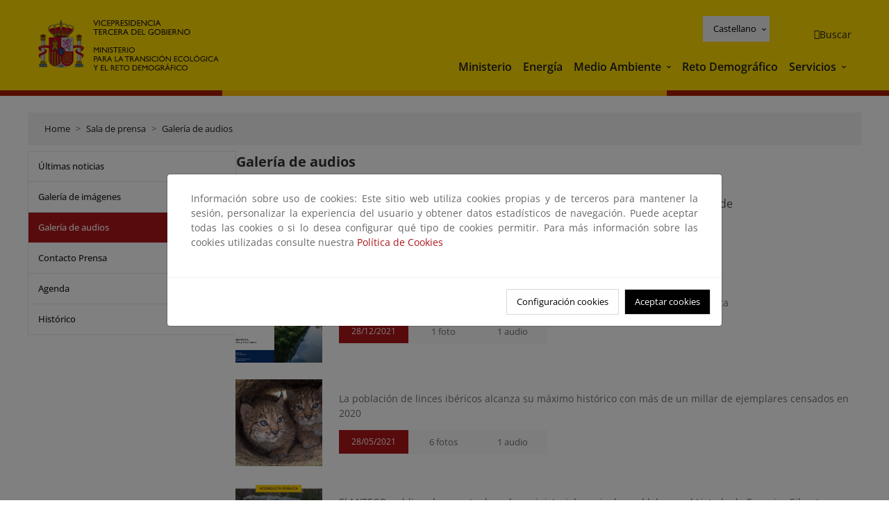

--- FILE ---
content_type: text/html; charset=UTF-8
request_url: https://www.miteco.gob.es/es/prensa/galeria-de-audios.html
body_size: 62527
content:

<!DOCTYPE HTML>
<html lang="es">
    <head>
    <meta charset="UTF-8"/>
    <title>Galería de audios</title>
    <script defer="defer" type="text/javascript" src="https://rum.hlx.page/.rum/@adobe/helix-rum-js@%5E2/dist/rum-standalone.js" data-routing="ams=Ministerio Para La Transicion Ecologica"></script>
<script type="application/ld+json">
        {
            "@context" : "https://schema.org",
            "@type" : "WebSite",
            "name" : "Ministerio para la Transición Ecológica y el Reto Demográfico",
            "url" : "https://www.miteco.gob.es"
        }
    </script>
	<meta name="title" content="Galería de audios"/>
    
    
    <meta name="template" content="generic-page"/>
    <meta name="viewport" content="width=device-width, initial-scale=1"/>
    
    <meta property="og:image" content="https://www.miteco.gob.es/content/dam/miteco/miteco_logo.png"/>
    <meta name="twitter:image" content="https://www.miteco.gob.es/content/dam/miteco/miteco_logo.png"/>
    <meta name="twitter:card" content="summary"/>
    <meta property="og:title" content="Galería de audios"/>
    <meta property="og:site_name" content="Ministerio para la Transición Ecológica y el Reto Demográfico"/>
    <meta name="twitter:title" content="Galería de audios"/>
    <meta name="twitter:site" content="@mitecogob"/>
    <meta property="og:url" content="https://www.miteco.gob.es/es/prensa/galeria-de-audios.html"/>
	
	<script type="application/ld+json">
		{}
	</script>
	
		<link rel="alternate" hreflang="es" href="https://www.miteco.gob.es/es/prensa/galeria-de-audios.html"/>
	
		<link rel="alternate" hreflang="ca" href="https://www.miteco.gob.es/ca/prensa/galeria-de-audios.html"/>
	
		<link rel="alternate" hreflang="gl" href="https://www.miteco.gob.es/gl/prensa/galeria-de-audios.html"/>
	
		<link rel="alternate" hreflang="eu" href="https://www.miteco.gob.es/eu/prensa/galeria-de-audios.html"/>
	
		<link rel="alternate" hreflang="va" href="https://www.miteco.gob.es/va/prensa/galeria-de-audios.html"/>
	
		<link rel="alternate" hreflang="en" href="https://www.miteco.gob.es/en/prensa/galeria-de-audios.html"/>
	
		<link rel="alternate" hreflang="fr" href="https://www.miteco.gob.es/fr/prensa/galeria-de-audios.html"/>
	
		<link rel="alternate" hreflang="x-default" href="https://www.miteco.gob.es/es/prensa/galeria-de-audios.html"/>
	
    <meta property="og:description" content="Galería de audios"/>
    <meta name="twitter:description" content="Galería de audios"/>

    
    
<link rel="canonical" href="https://www.miteco.gob.es/es/prensa/galeria-de-audios.html"/>


    

	<link rel="apple-touch-icon-precomposed" sizes="57x57" href="/etc.clientlibs/miteco/clientlibs/clientlib-site/resources/images/favicons/apple-touch-icon-57x57.png"/>
	<link rel="apple-touch-icon-precomposed" sizes="114x114" href="/etc.clientlibs/miteco/clientlibs/clientlib-site/resources/images/favicons/apple-touch-icon-114x114.png"/>
	<link rel="apple-touch-icon-precomposed" sizes="72x72" href="/etc.clientlibs/miteco/clientlibs/clientlib-site/resources/images/favicons/apple-touch-icon-72x72.png"/>
	<link rel="apple-touch-icon-precomposed" sizes="144x144" href="/etc.clientlibs/miteco/clientlibs/clientlib-site/resources/images/favicons/apple-touch-icon-144x144.png"/>
	<link rel="apple-touch-icon-precomposed" sizes="60x60" href="/etc.clientlibs/miteco/clientlibs/clientlib-site/resources/images/favicons/apple-touch-icon-60x60.png"/>
	<link rel="apple-touch-icon-precomposed" sizes="120x120" href="/etc.clientlibs/miteco/clientlibs/clientlib-site/resources/images/favicons/apple-touch-icon-120x120.png"/>
	<link rel="apple-touch-icon-precomposed" sizes="76x76" href="/etc.clientlibs/miteco/clientlibs/clientlib-site/resources/images/favicons/apple-touch-icon-76x76.png"/>
	<link rel="apple-touch-icon-precomposed" sizes="152x152" href="/etc.clientlibs/miteco/clientlibs/clientlib-site/resources/images/favicons/apple-touch-icon-152x152.png"/>
	<link rel="icon" type="image/png" href="/etc.clientlibs/miteco/clientlibs/clientlib-site/resources/images/favicons/favicon-196x196.png" sizes="196x196"/>
	<link rel="icon" type="image/png" href="/etc.clientlibs/miteco/clientlibs/clientlib-site/resources/images/favicons/favicon-96x96.png" sizes="96x96"/>
	<link rel="icon" type="image/png" href="/etc.clientlibs/miteco/clientlibs/clientlib-site/resources/images/favicons/favicon-32x32.png" sizes="32x32"/>
	<link rel="icon" type="image/png" href="/etc.clientlibs/miteco/clientlibs/clientlib-site/resources/images/favicons/favicon-16x16.png" sizes="16x16"/>
	<link rel="icon" type="image/png" href="/etc.clientlibs/miteco/clientlibs/clientlib-site/resources/images/favicons/favicon-128.png" sizes="128x128"/>
	<meta name="application-name" content="Ministerio para la Transición Ecológica y el Reto Demográfico"/>
	<meta name="msapplication-TileColor" content="#FFDB00"/>
	<meta name="msapplication-TileImage" content="/etc.clientlibs/miteco/clientlibs/clientlib-site/resources/images/favicons/mstile-144x144.png"/>
	<meta name="msapplication-square70x70logo" content="/etc.clientlibs/miteco/clientlibs/clientlib-site/resources/images/favicons/mstile-70x70.png"/>
	<meta name="msapplication-square150x150logo" content="/etc.clientlibs/miteco/clientlibs/clientlib-site/resources/images/favicons/mstile-150x150.png"/>
	<meta name="msapplication-wide310x150logo" content="/etc.clientlibs/miteco/clientlibs/clientlib-site/resources/images/favicons/mstile-310x150.png"/>
	<meta name="msapplication-square310x310logo" content="/etc.clientlibs/miteco/clientlibs/clientlib-site/resources/images/favicons/mstile-310x310.png"/>





	
    <link rel="stylesheet" href="/etc.clientlibs/miteco/clientlibs/clientlib-base.min.css" type="text/css">








    
    
    

    

    


        <script type="text/javascript" src="//assets.adobedtm.com/0b30a60c973e/f690662d2564/launch-962e3e280c9b.min.js"></script>


    
    <script src="/etc.clientlibs/miteco/clientlibs/clientlib-dependencies.min.js"></script>


    
    <link rel="stylesheet" href="/etc.clientlibs/miteco/clientlibs/clientlib-dependencies.min.css" type="text/css">
<link rel="stylesheet" href="/etc.clientlibs/miterd/clientlibs/clientlib-dependencies.min.css" type="text/css">
<link rel="stylesheet" href="/etc.clientlibs/miterd/clientlibs/clientlib-site.min.css" type="text/css">
<link rel="stylesheet" href="/etc.clientlibs/miteco/clientlibs/clientlib-site.min.css" type="text/css">


    
    
    <script async src="/etc.clientlibs/core/wcm/components/commons/datalayer/v1/clientlibs/core.wcm.components.commons.datalayer.v1.min.js"></script>



    
    
</head>
    <body class="page basicpage" id="page-70333195d8" data-cmp-data-layer-enabled>
        <script>
          window.adobeDataLayer = window.adobeDataLayer || [];
          adobeDataLayer.push({
              page: JSON.parse("{\x22page\u002D70333195d8\x22:{\x22@type\x22:\x22miteco\/components\/page\x22,\x22repo:modifyDate\x22:\x222023\u002D07\u002D28T06:49:57Z\x22,\x22dc:title\x22:\x22Galería de audios\x22,\x22xdm:template\x22:\x22\/conf\/miteco\/settings\/wcm\/templates\/generic\u002Dpage\x22,\x22xdm:language\x22:\x22es\x22,\x22xdm:tags\x22:[],\x22repo:path\x22:\x22\/content\/miteco\/es\/es\/prensa\/galeria\u002Dde\u002Daudios.html\x22}}"),
              event:'cmp:show',
              eventInfo: {
                  path: 'page.page\u002D70333195d8'
              }
          });
        </script>
        
        
            




            
<div class="root container responsivegrid">

    
    <div id="container-0a7e5789e5" class="cmp-container">
        


<div class="aem-Grid aem-Grid--12 aem-Grid--default--12 ">
    
    <header class="experiencefragment aem-GridColumn aem-GridColumn--default--12"><div class="cmp-experiencefragment cmp-experiencefragment--header">

    



<div class="xf-content-height">
    

    
    <div id="container-63ddc459d1" class="cmp-container">
        


<div class="aem-Grid aem-Grid--12 aem-Grid--default--12 ">
    
    <div class="header-container container responsivegrid aem-GridColumn aem-GridColumn--default--12"><div class="header">
	<div class="main-header sticky mb-1 mb-md-2">
		<a class="link-skip" href="#container-wrapper">Skip to content</a>
		<div class="bt-container-xl content">
			<section class="header--main-left">
				<div class="image"><div data-cmp-is="image" data-cmp-src="/content/experience-fragments/miteco/language-masters/es/site/header/master-es/_jcr_content/root/header_container/logoImage.coreimg{.width}.svg/1761833955578/header-logo.svg" data-asset-id="d30cd64a-601d-4012-bf98-a1896d0ea9da" id="image-da23557576" data-cmp-data-layer="{&#34;image-da23557576&#34;:{&#34;@type&#34;:&#34;miterd/components/image&#34;,&#34;repo:modifyDate&#34;:&#34;2025-10-30T14:19:15Z&#34;,&#34;dc:title&#34;:&#34;Ministerio para la Transición Ecológica y el Reto Demográfico&#34;,&#34;xdm:linkURL&#34;:&#34;/es.html&#34;,&#34;image&#34;:{&#34;repo:id&#34;:&#34;d30cd64a-601d-4012-bf98-a1896d0ea9da&#34;,&#34;repo:modifyDate&#34;:&#34;2025-08-26T11:18:55Z&#34;,&#34;@type&#34;:&#34;image/svg+xml&#34;,&#34;repo:path&#34;:&#34;/content/dam/miterd/header/header_logo.svg&#34;}}}" data-cmp-hook-image="imageV3" class="cmp-image" itemscope itemtype="http://schema.org/ImageObject">
	<div class="image__wrapper">
		<button class="image__btn-zoom" title="Zoom"></button>
		<a class="cmp-image__link" href="https://www.miteco.gob.es/es.html" target="_self" title="Ministerio para la Transición Ecológica y el Reto Demográfico">
				<img src="/content/experience-fragments/miteco/language-masters/es/site/header/master-es/_jcr_content/root/header_container/logoImage.coreimg.svg/1761833955578/header-logo.svg" loading="lazy" class="cmp-image__image" itemprop="contentUrl" alt="Ministerio para la Transición Ecológica y el Reto Demográfico" title="Ministerio para la Transición Ecológica y el Reto Demográfico"/>
		</a>
		
		<meta itemprop="caption" content="Ministerio para la Transición Ecológica y el Reto Demográfico"/>
	</div>
</div>

    

</div>

				<div class="image">

    

</div>

			</section>
			<section class="header--main-right">
				<div class="header__navigation">
					<div class="header-right--top">
						<div class="languagenavigation">
	<div data-cmp-data-layer="{&#34;languagenavigation-e2f0c234b1&#34;:{&#34;@type&#34;:&#34;core/wcm/components/languagenavigation/v2/languagenavigation&#34;,&#34;repo:modifyDate&#34;:&#34;2025-10-30T14:19:15Z&#34;}}" id="languagenavigation-e2f0c234b1" class="dropdown">
	<button class="btn btn-secondary dropdown-toggle" type="button" id="dropdownMenuButton1" data-bs-toggle="dropdown" aria-expanded="false">
		Castellano
	</button>
	<ul class="dropdown-menu" aria-labelledby="dropdownMenuButton1">
		
    <li>
        
    <a href="#" target="_self" hreflang="es" lang="es" rel="alternate" class="dropdown-item">
        
			
				Castellano
			
        
			
        
			
        
			
        
			
        
			
        
			
        
    </a>

        
    </li>

	
		
    <li>
        
    <a href="#" target="_self" hreflang="ca" lang="ca" rel="alternate" class="dropdown-item">
        
			
        
			
				Català
			
        
			
        
			
        
			
        
			
        
			
        
    </a>

        
    </li>

	
		
    <li>
        
    <a href="#" target="_self" hreflang="gl" lang="gl" rel="alternate" class="dropdown-item">
        
			
        
			
        
			
				Galego
			
        
			
        
			
        
			
        
			
        
    </a>

        
    </li>

	
		
    <li>
        
    <a href="#" target="_self" hreflang="eu" lang="eu" rel="alternate" class="dropdown-item">
        
			
        
			
        
			
        
			
				Euskera
			
        
			
        
			
        
			
        
    </a>

        
    </li>

	
		
    <li>
        
    <a href="#" target="_self" hreflang="ca" lang="ca" rel="alternate" class="dropdown-item">
        
			
        
			
        
			
        
			
        
			
				Valencià
			
        
			
        
			
        
    </a>

        
    </li>

	
		
    <li>
        
    <a href="#" target="_self" hreflang="en" lang="en" rel="alternate" class="dropdown-item">
        
			
        
			
        
			
        
			
        
			
        
			
				English
			
        
			
        
    </a>

        
    </li>

	
		
    <li>
        
    <a href="#" target="_self" hreflang="fr" lang="fr" rel="alternate" class="dropdown-item">
        
			
        
			
        
			
        
			
        
			
        
			
        
			
				Français
			
        
    </a>

        
    </li>

	</ul>
</div>
	
    



	
    <script async src="/etc.clientlibs/miterd/clientlibs/clientlib-language-navigation.min.js"></script>



</div>

						<div class="button button--right-icon__header-search"><div class="button button--right-icon button--right-icon__header-search">
	
    

	<a id="button-8a31896853" class="cmp-button" aria-label="Buscar" data-cmp-clickable data-cmp-data-layer="{&#34;button-8a31896853&#34;:{&#34;@type&#34;:&#34;miterd/components/button&#34;,&#34;repo:modifyDate&#34;:&#34;2025-10-30T14:19:16Z&#34;,&#34;dc:title&#34;:&#34;Buscar&#34;,&#34;xdm:linkURL&#34;:&#34;/es/buscador.html&#34;}}" href="/es/buscador.html">
		
    <i class="ficon-search" aria-hidden="true"></i>

		<span class="cmp-button__text">Buscar</span>
	</a>

</div>
</div>
					</div>
					<div><div class="header-menu">
	
    

    <nav class="navbar navbar-expand-xl ">
        <div class="container-fluid">
            <button class="navbar-toggler collapsed" type="button" data-bs-toggle="collapse" data-bs-target="#navbarSupportedContent" aria-controls="navbarSupportedContent" aria-expanded="false" aria-label="Toggle navigation">
                <div class="icon-menu">
                    <span></span>
                    <span></span>
                    <span></span>
                </div>
                <span class="menu-label">Menú</span>
                <span class="close-label">Cerrar</span>
            </button>
            <div class="collapse navbar-collapse" id="navbarSupportedContent">
                <ul class="navbar-nav me-auto mb-2 mb-lg-0">
                    <li class="nav-item ">
                        <a href="https://www.miteco.gob.es/es/ministerio.html" target="_self" class="nav-link">
                            Ministerio
                        </a>
						
                        
                        
                    </li>
                
                    <li class="nav-item ">
                        <a href="https://www.miteco.gob.es/es/energia.html" target="_self" class="nav-link">
                            Energía
                        </a>
						
                        
                        
                    </li>
                
                    <li class="nav-item dropdown">
                        
						<a href="https://www.miteco.gob.es/es.html" class="nav-link">
							Medio Ambiente
						</a>
                        <a class="nav-link dropdown-toggle nav-link__arrow" href="#" id="navbarDropdown2" role="button" data-bs-toggle="dropdown" aria-expanded="false" title="Medio Ambiente">
                            <span class="sr-only">Medio Ambiente</span>
                        </a>
                        <ul class="dropdown-menu" aria-labelledby="navbarDropdown2">
                            <li>
                                <a class="dropdown-item" href="https://www.miteco.gob.es/es/agua/temas.html" target="_self">
                                    Agua
                                </a>
                            </li>
<li>
                                <a class="dropdown-item" href="https://www.miteco.gob.es/es/cambio-climatico/temas.html" target="_self">
                                    Cambio Climático
                                </a>
                            </li>
<li>
                                <a class="dropdown-item" href="https://www.miteco.gob.es/es/costas/temas.html" target="_self">
                                    Costas y medio marino
                                </a>
                            </li>
<li>
                                <a class="dropdown-item" href="https://www.miteco.gob.es/es/biodiversidad/temas.html" target="_self">
                                    Biodiversidad y Bosques
                                </a>
                            </li>
<li>
                                <a class="dropdown-item" href="https://www.miteco.gob.es/es/calidad-y-evaluacion-ambiental/temas.html" target="_self">
                                    Calidad y Evaluación Ambiental
                                </a>
                            </li>

                        </ul>
                    </li>
                
                    <li class="nav-item ">
                        <a href="https://www.miteco.gob.es/es/reto-demografico.html" target="_self" class="nav-link">
                            Reto Demográfico
                        </a>
						
                        
                        
                    </li>
                
                    <li class="nav-item dropdown">
                        
						<a class="nav-link">
							Servicios
						</a>
                        <a class="nav-link dropdown-toggle nav-link__arrow" href="#" id="navbarDropdown4" role="button" data-bs-toggle="dropdown" aria-expanded="false" title="Servicios">
                            <span class="sr-only">Servicios</span>
                        </a>
                        <ul class="dropdown-menu" aria-labelledby="navbarDropdown4">
                            <li>
                                <a class="dropdown-item" href="https://sede.miteco.gob.es/" target="_blank">
                                    Sede electrónica
                                </a>
                            </li>
<li>
                                <a class="dropdown-item" href="https://www.miteco.gob.es/es/ministerio/atencion-a-la-ciudadania.html" target="_self">
                                    Atención a la ciudadanía
                                </a>
                            </li>
<li>
                                <a class="dropdown-item" href="https://www.miteco.gob.es/es/cartografia-y-sig.html" target="_self">
                                    Cartografía y SIG
                                </a>
                            </li>
<li>
                                <a class="dropdown-item" href="https://datos.gob.es/es" target="_self">
                                    Datos Abiertos
                                </a>
                            </li>
<li>
                                <a class="dropdown-item" href="https://www.miteco.gob.es/es/ministerio/empleo-publico.html" target="_self">
                                    Empleo Público
                                </a>
                            </li>
<li>
                                <a class="dropdown-item" href="https://www.miteco.gob.es/es/ministerio/servicios/estadisticas.html" target="_blank">
                                    Estadísticas
                                </a>
                            </li>
<li>
                                <a class="dropdown-item" href="https://www.miteco.gob.es/es/ministerio/servicios/participacion-publica.html" target="_self">
                                    Participación Pública
                                </a>
                            </li>

                        </ul>
                    </li>
                </ul>
            </div>
        </div>
    </nav>

</div>
</div>
				</div>
			</section>
		</div>
	</div>
</div></div>

    
</div>

    </div>

    

</div></div>

    

</header>
<main class="container responsivegrid aem-GridColumn aem-GridColumn--default--12">

    
    <div id="container-wrapper" class="cmp-container">
        


<div class="aem-Grid aem-Grid--12 aem-Grid--tablet--12 aem-Grid--default--12 aem-Grid--phone--12 aem-Grid--sm--12 aem-Grid--lg--12 ">
    
    <div class="subheader aem-GridColumn aem-GridColumn--default--12">
	
    

	

</div>
<div class="action-bar breadcrumb aem-GridColumn--lg--12 aem-GridColumn--sm--none aem-GridColumn--default--none aem-GridColumn--offset--phone--0 aem-GridColumn--offset--default--0 aem-GridColumn--offset--lg--0 aem-GridColumn--lg--none aem-GridColumn--tablet--12 aem-GridColumn--offset--tablet--0 aem-GridColumn--phone--none aem-GridColumn--phone--12 aem-GridColumn--offset--sm--0 aem-GridColumn--tablet--none aem-GridColumn aem-GridColumn--sm--12 aem-GridColumn--default--12">
	
    

	<div class="action-bar">
		<div class="action-bar__wrapper mb-8">
			<breadcrumb>
				<nav style="--bs-breadcrumb-divider: '>';" aria-label="breadcrumb">
					<ol class="breadcrumb">
						<li class="breadcrumb-item ">
							<a href="/es.html">Home</a>
							<meta itemprop="position" content="1"/>
						</li>
					
						<li class="breadcrumb-item ">
							<a href="/es/prensa.html">Sala de prensa</a>
							<meta itemprop="position" content="2"/>
						</li>
					
						<li class="breadcrumb-item active">
							<a href="/es/prensa/galeria-de-audios.html">Galería de audios</a>
							<meta itemprop="position" content="3"/>
						</li>
					</ol>
				</nav>
			</breadcrumb>
		</div>
	</div>
</div>
<div class="container responsivegrid aem-GridColumn--sm--none aem-GridColumn--default--none aem-GridColumn--tablet--3 aem-GridColumn--offset--phone--0 aem-GridColumn--offset--default--0 aem-GridColumn--lg--3 aem-GridColumn--offset--lg--0 aem-GridColumn--lg--none aem-GridColumn--offset--tablet--0 aem-GridColumn--phone--none aem-GridColumn--phone--12 aem-GridColumn--offset--sm--0 aem-GridColumn--tablet--none aem-GridColumn aem-GridColumn--sm--12 aem-GridColumn--default--3">

    
    
    
    <div id="container-400e971e46" class="cmp-container">
        
        <div class="menu navigation">
	
    

	<div class="menu-bar">
		<div class="menu-bar__wrapper">
			<button class="btn btn--red" id="btnNavigation">
				<i class="fas fa-chevron-right me-8">Navegación</i>
			</button>
			<div class="accordion d-none d-md-block" id="menuBar">
				
					
					
					
					
					
					
    
    
    <div class="accordion-item ">
        
        <div class="accordion-header">
            <a href="https://www.miteco.gob.es/es/prensa/ultimas-noticias.html" class="accordion-link ">
                Últimas noticias
            </a>
        </div>
		
		
    </div>

				
					
					
					
					
					
					
    
    
    <div class="accordion-item ">
        
        <div class="accordion-header">
            <a href="https://www.miteco.gob.es/es/prensa/galeria-de-imagenes.html" class="accordion-link ">
                Galería de imágenes
            </a>
        </div>
		
		
    </div>

				
					
					
					
					
					
					
    
    
    <div class="accordion-item is-opened">
        
        <div class="accordion-header">
            <a href="https://www.miteco.gob.es/es/prensa/galeria-de-audios.html" class="accordion-link selected">
                Galería de audios
            </a>
        </div>
		
		
    </div>

				
					
					
					
					
					
					
    
    
    <div class="accordion-item ">
        
        <div class="accordion-header">
            <a href="https://www.miteco.gob.es/es/prensa/informacion-de-contacto.html" class="accordion-link ">
                Contacto Prensa
            </a>
        </div>
		
		
    </div>

				
					
					
					
					
					
					
    
    
    <div class="accordion-item ">
        
        <div class="accordion-header">
            <a href="https://www.miteco.gob.es/es/prensa/agenda.html" class="accordion-link ">
                Agenda
            </a>
        </div>
		
		
    </div>

				
					
					
					
					
					
					
    
    
    <div class="accordion-item ">
        
        <div class="accordion-header">
            <a href="https://www.miteco.gob.es/es/prensa/historico.html" class="accordion-link ">
                Histórico
            </a>
        </div>
		
		
    </div>

				
			</div>
		</div>
	</div>

</div>

        
    </div>

</div>
<div class="container responsivegrid aem-GridColumn--sm--none aem-GridColumn--default--none aem-GridColumn--lg--9 aem-GridColumn--offset--phone--0 aem-GridColumn--offset--default--0 aem-GridColumn--offset--lg--0 aem-GridColumn--lg--none aem-GridColumn--offset--tablet--0 aem-GridColumn--phone--none aem-GridColumn--phone--12 aem-GridColumn--offset--sm--0 aem-GridColumn--tablet--none aem-GridColumn--default--9 aem-GridColumn aem-GridColumn--tablet--9 aem-GridColumn--sm--12">

    
    <div id="container-274fd12757" class="cmp-container">
        


<div class="aem-Grid aem-Grid--9 aem-Grid--tablet--9 aem-Grid--default--9 aem-Grid--phone--12 aem-Grid--sm--12 aem-Grid--lg--9 ">
    
    <div class="title aem-GridColumn--phone--12 aem-GridColumn--default--9 aem-GridColumn aem-GridColumn--tablet--9 aem-GridColumn--sm--12 aem-GridColumn--lg--9"><div data-cmp-data-layer="{&#34;title-2f846cc7df&#34;:{&#34;@type&#34;:&#34;core/wcm/components/title/v3/title&#34;,&#34;repo:modifyDate&#34;:&#34;2022-11-02T15:00:04Z&#34;,&#34;dc:title&#34;:&#34;Galería de audios&#34;}}" id="galeria-de-audios" class="cmp-title">
    <h1 class="cmp-title__text">Galería de audios</h1>
</div>

    
</div>
<div class="container responsivegrid aem-GridColumn--phone--12 aem-GridColumn--default--9 aem-GridColumn aem-GridColumn--tablet--9 aem-GridColumn--sm--12 aem-GridColumn--lg--9">

    
    
    
    <div id="container-91fd3e62ff" class="cmp-container">
        
        <div class="multimedia-search">
	<section class="news-search">
		<div class="container">
			<div class="row">
				<div class="col-12">
					<form name="gsearch" id="news-search" onsubmit="return submitNewsSearchForm(this);" action="/es/prensa/galeria-de-audios.html" method="get">
						<div class="row">
							<div class="form-control col-8 col-md-8 col-lg-10">
								<label for="fulltext" class="sr-only">Buscar</label>
								<p>El Ministerio para la Transición Ecológica pone a su disposición el archivo histórico de notas de prensa publicadas en este web. Podrá consultar la información mediante una búsqueda cronológica o por palabras claves.</p>

								
							</div>
							<input type="hidden" name="offset" id="offset-id-search" value="0"/>
							<input type="hidden" name="newsDate" id="newsDate-id-search" value=""/>
							<input type="hidden" name="resultsPerPage" id="resultsPerPage-id-search" value=""/>
							<div class="form-control col-4 col-md-4 col-lg-2 d-flex justify-content-end align-items-end d-none">
								<button type="submit" id="btnNewsSearch" class="form-control__button" title="Buscar">
									Buscar
								</button>
							</div>
						</div>
						<div class="d-none">
							<select id="select-month" aria-label="Meses">
								<option value="0">Enero</option>
								<option value="1">Febrero</option>
								<option value="2">Marzo</option>
								<option value="3">Abril</option>
								<option value="4">Mayo</option>
								<option value="5">Junio</option>
								<option value="6">Julio</option>
								<option value="7">Agosto</option>
								<option value="8">Septiembre</option>
								<option value="9">Octubre</option>
								<option value="10">Noviembre</option>
								<option value="11">Diciembre</option>
							</select>
							<select id="select-year" aria-label="Años"></select>
						</div>
					</form>
				</div>
			</div>
			
			
			
				
				
			
			
			
			
			<div class="row flex-column-reverse flex-lg-row">
				<div class="col-md-12 mt-1">
					<ul class="search-results">
						<li>
							<a href="https://www.miteco.gob.es/es/prensa/ultimas-noticias/2021/12/el_gobierno_apruebalaactualizaciondelreglamentodelaplanificacion.html">
								<div class="search-results__image">
									<img src="/content/dam/miteco/es/prensa/211228modificacionrph_tcm30-534674.jpg" class="img-fluid" title="Modificación RPH" alt="Modificación RPH"/>
								</div>
								<div class="search-results__content">
									<div class="search-results__text">
										El Gobierno aprueba la actualización del Reglamento de la Planificación Hidrológica
									</div>
									<div class="search-results__info search-results__info--row">
										<div>28/12/2021</div>
										
										<div>
											
												1 foto
											
											
										</div>
										
										<div>
											
												1 audio
											
											
										</div>
									</div>
								</div>
							</a>
						</li>
					
						<li>
							<a href="https://www.miteco.gob.es/es/prensa/ultimas-noticias/2021/05/la_poblacion_de_lincesibericosalcanzasumaximohistoricoconmasdeun.html">
								<div class="search-results__image">
									<img src="/content/dam/miteco/es/prensa/210527lince1_tcm30-526817.jpg" class="img-fluid" title="Lince 1" alt="Lince 1"/>
								</div>
								<div class="search-results__content">
									<div class="search-results__text">
										La población de linces ibéricos alcanza su máximo histórico con más de un millar de ejemplares censados en 2020
									</div>
									<div class="search-results__info search-results__info--row">
										<div>28/05/2021</div>
										
										<div>
											
											
												6 fotos
											
										</div>
										
										<div>
											
												1 audio
											
											
										</div>
									</div>
								</div>
							</a>
						</li>
					
						<li>
							<a href="https://www.miteco.gob.es/es/prensa/ultimas-noticias/2021/05/el_miteco_publicaelproyectodeordenministerialqueincluyealloboene.html">
								<div class="search-results__image">
									<img src="/content/dam/miteco/es/prensa/210519ordenministeriallobo_tcm30-526375.jpg" class="img-fluid" title="Orden Ministerial Lobo" alt="Orden Ministerial Lobo"/>
								</div>
								<div class="search-results__content">
									<div class="search-results__text">
										El MITECO publica el proyecto de orden ministerial que incluye al lobo en el Listado de Especies Silvestres en Régimen de Protección Especial 
									</div>
									<div class="search-results__info search-results__info--row">
										<div>19/05/2021</div>
										
										<div>
											
												1 foto
											
											
										</div>
										
										<div>
											
												1 audio
											
											
										</div>
									</div>
								</div>
							</a>
						</li>
					
						<li>
							<a href="https://www.miteco.gob.es/es/prensa/ultimas-noticias/2021/04/teresa_ribera_escuchaalostrabajadoresdeenceyanimaalaempresayalax.html">
								<div class="search-results__image">
									<img src="/content/dam/miteco/es/prensa/210421reunionence1_tcm30-525264.JPG" class="img-fluid" title="Reunion Ence 1" alt="Reunion Ence 1"/>
								</div>
								<div class="search-results__content">
									<div class="search-results__text">
										Teresa Ribera escucha a los trabajadores de ENCE y anima a la empresa y a la Xunta de Galicia a abrir un diálogo local para dar continuidad a los puestos de trabajo
									</div>
									<div class="search-results__info search-results__info--row">
										<div>21/04/2021</div>
										
										<div>
											
											
												2 fotos
											
										</div>
										
										<div>
											
												1 audio
											
											
										</div>
									</div>
								</div>
							</a>
						</li>
					
						<li>
							<a href="https://www.miteco.gob.es/es/prensa/ultimas-noticias/2021/02/el_gobierno_apruebalaestrategiadealmacenamientoenergeticoclavepa.html">
								<div class="search-results__image">
									<img src="/content/dam/miteco/es/prensa/almacenamientoenergeticocanva_tcm30-522656.jpg" class="img-fluid" alt/>
								</div>
								<div class="search-results__content">
									<div class="search-results__text">
										El Gobierno aprueba la Estrategia de Almacenamiento Energético, clave para garantizar la seguridad del suministro y precios más bajos de la energía
									</div>
									<div class="search-results__info search-results__info--row">
										<div>09/02/2021</div>
										
										<div>
											
												1 foto
											
											
										</div>
										
										<div>
											
												1 audio
											
											
										</div>
									</div>
								</div>
							</a>
						</li>
					
						<li>
							<a href="https://www.miteco.gob.es/es/prensa/ultimas-noticias/2020/12/el_gobierno_convocalaprimerasubastadeenergiarenovableconelnuevom.html">
								<div class="search-results__image">
									<img src="/content/dam/miteco/es/prensa/201211primeraconvocatoriadesubastas_tcm30-518623.jpg" class="img-fluid" title="Primera convocatoria de subastas" alt="Primera convocatoria de subastas"/>
								</div>
								<div class="search-results__content">
									<div class="search-results__text">
										El Gobierno convoca la primera subasta de energía renovable con el nuevo marco retributivo
									</div>
									<div class="search-results__info search-results__info--row">
										<div>11/12/2020</div>
										
										<div>
											
												1 foto
											
											
										</div>
										
										<div>
											
												1 audio
											
											
										</div>
									</div>
								</div>
							</a>
						</li>
					
						<li>
							<a href="https://www.miteco.gob.es/es/prensa/ultimas-noticias/2020/12/el_miteco_apruebalaconcesiondirectadeunasubvencionalaregiondemur.html">
								<div class="search-results__image">
									<img src="/content/dam/miteco/es/prensa/201201balsadeellirio_tcm30-517913.jpg" class="img-fluid" title="Balsa de El Lirio" alt="Balsa de El Lirio"/>
								</div>
								<div class="search-results__content">
									<div class="search-results__text">
										El MITECO aprueba la concesión directa de una subvención a la Región de Murcia para la clausura en la instalación de residuos mineros de “El Lirio”
									</div>
									<div class="search-results__info search-results__info--row">
										<div>01/12/2020</div>
										
										<div>
											
												1 foto
											
											
										</div>
										
										<div>
											
												1 audio
											
											
										</div>
									</div>
								</div>
							</a>
						</li>
					
						<li>
							<a href="https://www.miteco.gob.es/es/prensa/ultimas-noticias/2020/10/el_miteco_lanza_ainformacionpublicalaestrategiadealmacenamientoe.html">
								<div class="search-results__image">
									<img src="/content/dam/miteco/es/prensa/almacenamiento_tcm30-514069.jpeg" class="img-fluid" alt/>
								</div>
								<div class="search-results__content">
									<div class="search-results__text">
										El MITECO lanza a información pública la Estrategia de Almacenamiento Energético, clave para aportar flexibilidad y estabilidad al sistema en la transición energética
									</div>
									<div class="search-results__info search-results__info--row">
										<div>09/10/2020</div>
										
										<div>
											
											
												2 fotos
											
										</div>
										
										<div>
											
												1 audio
											
											
										</div>
									</div>
								</div>
							</a>
						</li>
					
						<li>
							<a href="https://www.miteco.gob.es/es/prensa/ultimas-noticias/2020/10/el_ministerio_paralatransicionecologicayelretodemograficoconvoca.html">
								<div class="search-results__image">
									<img src="/content/dam/miteco/es/prensa/201008empleaverdeemplea_imagen_tcm30-513892.png" class="img-fluid" title="EmpleaVerdeEmplea_imagen" alt="EmpleaVerdeEmplea_imagen"/>
								</div>
								<div class="search-results__content">
									<div class="search-results__text">
										El Ministerio para la Transición Ecológica y el Reto Demográfico convoca ayudas por 10,7 millones para la creación de empleo verde
									</div>
									<div class="search-results__info search-results__info--row">
										<div>08/10/2020</div>
										
										<div>
											
												1 foto
											
											
										</div>
										
										<div>
											
												1 audio
											
											
										</div>
									</div>
								</div>
							</a>
						</li>
					
						<li>
							<a href="https://www.miteco.gob.es/es/prensa/ultimas-noticias/2020/06/teresa_ribera_elpactoverdeeuropeoesunmarcodeoportunidadesparaele.html">
								<div class="search-results__image">
									<img src="/content/dam/miteco/es/prensa/trilateral44_tcm30-510048.JPG" class="img-fluid" alt="Teresa Ribera: El Pacto Verde Europeo es un marco de oportunidades para el empleo, la innovación y la sostenibilidad en las zonas rurales"/>
								</div>
								<div class="search-results__content">
									<div class="search-results__text">
										Teresa Ribera: El Pacto Verde Europeo es un marco de oportunidades para el empleo, la innovación y la sostenibilidad en las zonas rurales 
									</div>
									<div class="search-results__info search-results__info--row">
										<div>25/06/2020</div>
										
										<div>
											
												1 foto
											
											
										</div>
										
										<div>
											
												1 audio
											
											
										</div>
									</div>
								</div>
							</a>
						</li>
					</ul>
					
						<nav aria-label="Page navigation">
							<ul class="pagination">
								
								
								
									<li class="page-item">
										<a class="page-link selected" href="javascript:void(0);" onclick="submitNewsSearchForm(this)" data-page="0" title="1" role="button">
											1
										</a>
									</li>
								
									<li class="page-item">
										<a class="page-link" href="javascript:void(0);" onclick="submitNewsSearchForm(this)" data-page="1" title="2" role="button">
											2
										</a>
									</li>
								
								
								<li class="page-item page-navigation">
									<a class="page-link" href="javascript:void(0);" title="Siguiente" onclick="submitNewsSearchForm(this)" data-page="1" role="button">
										<span class="sr-only">Siguiente</span>
										<span class="ficon-chevron-right"></span>
									</a>
								</li>
							</ul>
						</nav>
					
				</div>
				
			</div>
		</div>
	</section>


	
    <script async src="/etc.clientlibs/miterd/clientlibs/clientlib-search.min.js"></script>



</div>

        
    </div>

</div>
<div class="container responsivegrid aem-GridColumn--sm--none aem-GridColumn--default--none aem-GridColumn--offset--phone--0 aem-GridColumn--lg--7 aem-GridColumn--offset--default--0 aem-GridColumn--offset--lg--0 aem-GridColumn--lg--none aem-GridColumn--offset--tablet--0 aem-GridColumn--phone--none aem-GridColumn--phone--12 aem-GridColumn--offset--sm--0 aem-GridColumn--tablet--none aem-GridColumn aem-GridColumn--default--7 aem-GridColumn--sm--12 aem-GridColumn--tablet--7">

    
    <div id="container-f5cb0b9379" class="cmp-container">
        


<div class="aem-Grid aem-Grid--7 aem-Grid--tablet--7 aem-Grid--default--7 aem-Grid--phone--12 aem-Grid--sm--12 aem-Grid--lg--7 ">
    
    
    
</div>

    </div>

    
</div>
<div class="container responsivegrid aem-GridColumn--lg--2 aem-GridColumn--sm--none aem-GridColumn--default--none aem-GridColumn--tablet--2 aem-GridColumn--offset--phone--0 aem-GridColumn--offset--default--0 aem-GridColumn--offset--lg--0 aem-GridColumn--lg--none aem-GridColumn--offset--tablet--0 aem-GridColumn--phone--none aem-GridColumn--phone--12 aem-GridColumn--offset--sm--0 aem-GridColumn--tablet--none aem-GridColumn aem-GridColumn--sm--12 aem-GridColumn--default--2">

    
    
    
    <div id="container-f73b29cdef" class="cmp-container">
        
        
        
    </div>

</div>

    
</div>

    </div>

    
</div>
<div class="modal-container experiencefragment aem-GridColumn aem-GridColumn--default--12">
	
    

	
		<div class="modal fade" id="cookies" data-bs-backdrop="static" data-bs-keyboard="false" tabindex="-1" aria-labelledby="cookies" aria-hidden="true">
			<div class="modal-dialog modal-lg modal-dialog-centered">
				<div class="modal-content">
					<div class="modal-body text">
						

    



<div class="xf-content-height">
    

    
    <div id="container-d38b556aa7" class="cmp-container">
        


<div class="aem-Grid aem-Grid--12 aem-Grid--default--12 ">
    
    <div class="text aem-GridColumn aem-GridColumn--default--12">
<div data-cmp-data-layer="{&#34;text-c0ac119e1b&#34;:{&#34;@type&#34;:&#34;miterd/components/text&#34;,&#34;repo:modifyDate&#34;:&#34;2023-07-13T09:27:46Z&#34;,&#34;xdm:text&#34;:&#34;&lt;p>Información sobre uso de cookies: Este sitio web utiliza cookies propias y de terceros para mantener la sesión, personalizar la experiencia del usuario y obtener datos estadísticos de navegación. Puede aceptar todas las cookies o si lo desea configurar qué tipo de cookies permitir. Para más información sobre las cookies utilizadas consulte nuestra &lt;a data-bs-target=\&#34;#politica-de-cookies\&#34; data-bs-toggle=\&#34;modal\&#34; data-bs-dismiss=\&#34;modal\&#34;>Política de Cookies&lt;/a>&lt;/p>\r\n&#34;}}" id="text-c0ac119e1b" class="cmp-text">
    <p>Información sobre uso de cookies: Este sitio web utiliza cookies propias y de terceros para mantener la sesión, personalizar la experiencia del usuario y obtener datos estadísticos de navegación. Puede aceptar todas las cookies o si lo desea configurar qué tipo de cookies permitir. Para más información sobre las cookies utilizadas consulte nuestra <a data-bs-target="#politica-de-cookies" data-bs-toggle="modal" data-bs-dismiss="modal">Política de Cookies</a></p>

</div>

    

</div>

    
</div>

    </div>

    

</div>
					</div>
					<div class="modal-footer">
						<button type="button" class="btn btn--white" data-bs-dismiss="modal" data-bs-toggle="modal" data-bs-target="#configuracion-cookies">
							Configuración cookies
						</button>
					
						<button type="button" class="btn btn--black aceptar-cookies" data-bs-dismiss="modal">
							Aceptar cookies
						</button>
					</div>
				</div>
			</div>
		</div>
	

</div>
<div class="modal-container experiencefragment aem-GridColumn aem-GridColumn--default--12">
	
    

	
		<div class="modal fade" id="configuracion-cookies" data-bs-backdrop="static" data-bs-keyboard="false" tabindex="-1" aria-labelledby="configuracion-cookies" aria-hidden="true">
			<div class="modal-dialog modal-lg modal-dialog-centered">
				<div class="modal-content">
					<div class="modal-body text">
						

    



<div class="xf-content-height">
    

    
    <div id="container-df5af992cd" class="cmp-container">
        


<div class="aem-Grid aem-Grid--12 aem-Grid--default--12 ">
    
    <div class="text aem-GridColumn aem-GridColumn--default--12">
<div data-cmp-data-layer="{&#34;text-0addf4657a&#34;:{&#34;@type&#34;:&#34;miterd/components/text&#34;,&#34;repo:modifyDate&#34;:&#34;2023-07-13T09:27:54Z&#34;,&#34;xdm:text&#34;:&#34;&lt;p>En este sitio web se utilizan dos tipos de cookies. En primer lugar las denominadas “Cookies funcionales” que son necesarias para el correcto funcionamiento del portal y que se encargan de almacenar datos de sesión para mejorar la experiencia del usuario. Por otro lado las “Cookies analíticas” que se encargan de recopilar información del uso del portal, sin información personal, posibilitando un mejor y más apropiado servicio por parte de este portal.&lt;/p>\r\n&#34;}}" id="text-0addf4657a" class="cmp-text">
    <p>En este sitio web se utilizan dos tipos de cookies. En primer lugar las denominadas “Cookies funcionales” que son necesarias para el correcto funcionamiento del portal y que se encargan de almacenar datos de sesión para mejorar la experiencia del usuario. Por otro lado las “Cookies analíticas” que se encargan de recopilar información del uso del portal, sin información personal, posibilitando un mejor y más apropiado servicio por parte de este portal.</p>

</div>

    

</div>
<div class="options aem-GridColumn aem-GridColumn--default--12">
	<fieldset class="cmp-form-options cmp-form-options--checkbox">
		
			<legend class="cmp-form-options__legend">Configuración de Cookies</legend>
			
				<label class="cmp-form-options__field-label" for="form-options-780230816-mandatory-cookies">
					<input id="form-options-780230816-mandatory-cookies" class="cmp-form-options__field cmp-form-options__field--checkbox" name="configuracion-de-cookies" value="mandatory-cookies" checked disabled type="checkbox"/>
					<span class="cmp-form-options__field-description">Cookies funcionales (obligatorias)</span>
				</label>
			
				<label class="cmp-form-options__field-label" for="form-options-780230816-analytics-cookies">
					<input id="form-options-780230816-analytics-cookies" class="cmp-form-options__field cmp-form-options__field--checkbox" name="configuracion-de-cookies" value="analytics-cookies" checked type="checkbox"/>
					<span class="cmp-form-options__field-description">Cookies analíticas</span>
				</label>
			
		
		
		
	</fieldset>


    

</div>

    
</div>

    </div>

    

</div>
					</div>
					<div class="modal-footer">
						<button type="button" class="btn btn--white" data-bs-dismiss="modal" data-bs-toggle="modal" data-bs-target="#cookies">
							Volver
						</button>
					
						<button type="button" class="btn btn--black aceptar-cookies" data-bs-dismiss="modal">
							Guardar configuracion
						</button>
					</div>
				</div>
			</div>
		</div>
	

</div>
<div class="modal-container experiencefragment aem-GridColumn aem-GridColumn--default--12">
	
    

	
		<div class="modal fade" id="politica-de-cookies" data-bs-backdrop="static" data-bs-keyboard="false" tabindex="-1" aria-labelledby="politica-de-cookies" aria-hidden="true">
			<div class="modal-dialog modal-xl modal-dialog-scrollable modal-dialog-centered">
				<div class="modal-content">
					<div class="modal-body text">
						

    



<div class="xf-content-height">
    

    
    <div id="container-b2dd8a0623" class="cmp-container">
        


<div class="aem-Grid aem-Grid--12 aem-Grid--default--12 ">
    
    <div class="text aem-GridColumn aem-GridColumn--default--12">
<div data-cmp-data-layer="{&#34;text-629a44b0f4&#34;:{&#34;@type&#34;:&#34;miterd/components/text&#34;,&#34;repo:modifyDate&#34;:&#34;2024-07-18T07:00:32Z&#34;,&#34;xdm:text&#34;:&#34;&lt;h2>Introducción general al uso de cookies en el portal MITECO.gob.es&lt;/h2>\r\n&lt;p>Las cookies son archivos que se pueden descargar en su equipo a través de las páginas web. Son herramientas que tienen un papel esencial para la prestación de numerosos servicios de la sociedad de la información. Entre otros, permiten a una página web almacenar y recuperar información sobre los hábitos de navegación&amp;nbsp;de un usuario o de su equipo y, dependiendo de la información obtenida, se pueden utilizar para reconocer al usuario y mejorar el servicio ofrecido.&lt;/p>\r\n&lt;p>&amp;nbsp;&lt;/p>\r\n&lt;h2>Tipos de cookies&lt;/h2>\r\n&lt;p>Según quien sea la entidad que gestione el dominio desde donde se envían las cookies y trate los datos que se obtengan se pueden distinguir dos tipos: cookies propias y cookies de terceros.&lt;/p>\r\n&lt;p>Existe también una segunda clasificación según el plazo de tiempo que permanecen almacenadas en el navegador del cliente, pudiendo tratarse de cookies de sesión o cookies persistentes.&lt;/p>\r\n&lt;p>Por último, existe otra clasificación con cinco tipos de cookies según la finalidad para la que se traten los datos obtenidos: cookies técnicas, cookies de personalización, cookies de análisis, cookies publicitarias y cookies de publicidad comportamental.&lt;/p>\r\n&lt;p>Para más información a este respecto puede consultar la &lt;a href=\&#34;https://www.aepd.es/sites/default/files/2020-07/guia-cookies.pdf\&#34; target=\&#34;_blank\&#34; title=\&#34;Guía sobre el uso de las cookies de la Agencia Española de Protección de Datos\&#34;>Guía sobre el uso de las cookies de la Agencia Española de Protección de Datos&lt;/a>&lt;/p>\r\n&lt;p>&amp;nbsp;&lt;/p>\r\n&lt;h2>Cookies utilizadas en la web&lt;/h2>\r\n&lt;p>El portal web del&amp;nbsp;Ministerio para la Transición Ecológica y el Reto Demográfico utiliza Adobe Analytics, herramienta de analítica que ayuda a los sitios web y a los propietarios de aplicaciones a entender el modo en que sus visitantes interactúan con sus propiedades. Adobe Analytics utiliza un conjunto reducido de cookies para recopilar datos e informar de las estadísticas de uso de los sitios web, enviando esta información sin identificar personalmente a los visitantes y sin compartirla, en ningún caso, con terceros. Estas cookies que se pueden rechazar o aceptar,&amp;nbsp;ya que no interfieren en el funcionamiento del portal,&amp;nbsp;pero sirven de gran ayuda aportando Información que posibilita un mejor y más apropiado servicio por parte de este portal. Para más información sobre cookies de Adobe Analytics y privacidad,&amp;nbsp;puede consultar los siguientes enlaces:&lt;/p>\r\n&lt;p>&lt;a title=\&#34;Cookies de Analytics\&#34; href=\&#34;https://experienceleague.adobe.com/docs/core-services/interface/administration/ec-cookies/cookies-analytics.html?lang=es\&#34;>Cookies de Analytics&lt;/a>&lt;/p>\r\n&lt;p>&lt;a title=\&#34;Cookies y privacidad\&#34; href=\&#34;https://experienceleague.adobe.com/docs/core-services/interface/administration/ec-cookies/cookies-privacy.html?lang=es\&#34;>Cookies y privacidad&lt;/a>&lt;/p>\r\n&lt;p>Adicionalmente, las páginas que ofrecen contenidos relacionados con la red social X, solo crean cookies si el usuario tiene sesión iniciada en el sitio de X. Para más información sobre la descripción de estas puede consultar el siguiente enlace: &lt;a title=\&#34;Privacidad en red social X\&#34; href=\&#34;https://cdn.cms-twdigitalassets.com/content/dam/help-twitter/rules-and-policies/cookie-description-lists/cookie-description-list-en.pdf\&#34;>Privacidad en red social X&lt;/a>&lt;br>\r\n&lt;/p>\r\n&lt;p>Por último, se descarga una cookie de tipo técnico denominada miteco-compliance, propia, de tipo técnico y de sesión. Gestiona el consentimiento del usuario ante el uso de las cookies en la página web, con el objeto de recordar aquellos usuarios que las han aceptado y aquellos que no, de modo que a los primeros no se les muestre información en la parte superior de la página al respecto.&amp;nbsp;Esta cookie es de obligada utilización para el funcionamiento correcto del portal.&lt;br>\r\n&lt;/p>\r\n&lt;p>&amp;nbsp;&lt;/p>\r\n&lt;h2>Aceptación / Rechazo de la Política de cookies&lt;/h2>\r\n&lt;p>El Ministerio para la Transición Ecológica y el Reto Demográfico permite la aceptación o rechazo de las cookies no esenciales para el funcionamiento del portal. Para ello una vez que el usuario acceda al portal se mostrará un mensaje en la parte central con información de la política de cookies y las siguientes opciones:&lt;/p>\r\n&#34;}}" id="text-629a44b0f4" class="cmp-text">
    <h2>Introducción general al uso de cookies en el portal MITECO.gob.es</h2>
<p>Las cookies son archivos que se pueden descargar en su equipo a través de las páginas web. Son herramientas que tienen un papel esencial para la prestación de numerosos servicios de la sociedad de la información. Entre otros, permiten a una página web almacenar y recuperar información sobre los hábitos de navegación de un usuario o de su equipo y, dependiendo de la información obtenida, se pueden utilizar para reconocer al usuario y mejorar el servicio ofrecido.</p>
<p> </p>
<h2>Tipos de cookies</h2>
<p>Según quien sea la entidad que gestione el dominio desde donde se envían las cookies y trate los datos que se obtengan se pueden distinguir dos tipos: cookies propias y cookies de terceros.</p>
<p>Existe también una segunda clasificación según el plazo de tiempo que permanecen almacenadas en el navegador del cliente, pudiendo tratarse de cookies de sesión o cookies persistentes.</p>
<p>Por último, existe otra clasificación con cinco tipos de cookies según la finalidad para la que se traten los datos obtenidos: cookies técnicas, cookies de personalización, cookies de análisis, cookies publicitarias y cookies de publicidad comportamental.</p>
<p>Para más información a este respecto puede consultar la <a href="https://www.aepd.es/sites/default/files/2020-07/guia-cookies.pdf" target="_blank" title="Guía sobre el uso de las cookies de la Agencia Española de Protección de Datos">Guía sobre el uso de las cookies de la Agencia Española de Protección de Datos</a></p>
<p> </p>
<h2>Cookies utilizadas en la web</h2>
<p>El portal web del Ministerio para la Transición Ecológica y el Reto Demográfico utiliza Adobe Analytics, herramienta de analítica que ayuda a los sitios web y a los propietarios de aplicaciones a entender el modo en que sus visitantes interactúan con sus propiedades. Adobe Analytics utiliza un conjunto reducido de cookies para recopilar datos e informar de las estadísticas de uso de los sitios web, enviando esta información sin identificar personalmente a los visitantes y sin compartirla, en ningún caso, con terceros. Estas cookies que se pueden rechazar o aceptar, ya que no interfieren en el funcionamiento del portal, pero sirven de gran ayuda aportando Información que posibilita un mejor y más apropiado servicio por parte de este portal. Para más información sobre cookies de Adobe Analytics y privacidad, puede consultar los siguientes enlaces:</p>
<p><a title="Cookies de Analytics" href="https://experienceleague.adobe.com/docs/core-services/interface/administration/ec-cookies/cookies-analytics.html?lang=es">Cookies de Analytics</a></p>
<p><a title="Cookies y privacidad" href="https://experienceleague.adobe.com/docs/core-services/interface/administration/ec-cookies/cookies-privacy.html?lang=es">Cookies y privacidad</a></p>
<p>Adicionalmente, las páginas que ofrecen contenidos relacionados con la red social X, solo crean cookies si el usuario tiene sesión iniciada en el sitio de X. Para más información sobre la descripción de estas puede consultar el siguiente enlace: <a title="Privacidad en red social X" href="https://cdn.cms-twdigitalassets.com/content/dam/help-twitter/rules-and-policies/cookie-description-lists/cookie-description-list-en.pdf">Privacidad en red social X</a><br />
</p>
<p>Por último, se descarga una cookie de tipo técnico denominada miteco-compliance, propia, de tipo técnico y de sesión. Gestiona el consentimiento del usuario ante el uso de las cookies en la página web, con el objeto de recordar aquellos usuarios que las han aceptado y aquellos que no, de modo que a los primeros no se les muestre información en la parte superior de la página al respecto. Esta cookie es de obligada utilización para el funcionamiento correcto del portal.<br />
</p>
<p> </p>
<h2>Aceptación / Rechazo de la Política de cookies</h2>
<p>El Ministerio para la Transición Ecológica y el Reto Demográfico permite la aceptación o rechazo de las cookies no esenciales para el funcionamiento del portal. Para ello una vez que el usuario acceda al portal se mostrará un mensaje en la parte central con información de la política de cookies y las siguientes opciones:</p>

</div>

    

</div>
<div class="links-list links-list--withTitle aem-GridColumn aem-GridColumn--default--12">
	
    

	
		
		
		<ul>
			<li>
				<div class="links-list__item-title">
					<a href="https://support.microsoft.com/es-es/windows/eliminar-y-administrar-cookies-168dab11-0753-043d-7c16-ede5947fc64d" target="_blank" class="ficon-external-link">Internet Explorer</a>
				</div>
				
			</li>
		
			<li>
				<div class="links-list__item-title">
					<a href="http://support.mozilla.org/es/kb/Borrar%20cookies" target="_blank" class="ficon-external-link">Firefox</a>
				</div>
				
			</li>
		
			<li>
				<div class="links-list__item-title">
					<a href="https://support.google.com/chrome/answer/95647" target="_blank" class="ficon-external-link">Chrome</a>
				</div>
				
			</li>
		
			<li>
				<div class="links-list__item-title">
					<a href="http://www.apple.com/es/privacy/use-of-cookies/" target="_blank" class="ficon-external-link">Safari</a>
				</div>
				
			</li>
		</ul>
	

</div>

    
</div>

    </div>

    

</div>
					</div>
					<div class="modal-footer">
						<button type="button" class="btn btn--black" data-bs-dismiss="modal" data-bs-toggle="modal" data-bs-target="#cookies">
							Cerrar
						</button>
					</div>
				</div>
			</div>
		</div>
	

</div>

    
</div>

    </div>

    
</main>
<footer class="experiencefragment aem-GridColumn aem-GridColumn--default--12"><div class="cmp-experiencefragment cmp-experiencefragment--footer">

    



<div class="xf-content-height">
    

    
    <div id="container-9b79fa5dc4" class="cmp-container">
        


<div class="aem-Grid aem-Grid--12 aem-Grid--default--12 ">
    
    <div class="footer-container container responsivegrid aem-GridColumn aem-GridColumn--default--12"><div class="footer">
    <div class="footer__container">
        <div class="bt-container-xl">
            <div class="row">
                <div class="col-9"><div class="footer-links">
	<nav id="nav--fotter-links" class="nav--footer" role="navigation" aria-label="Navegador Enlaces Legales Mapa Sitio">
		<ul>
			<li>
				<a href="https://www.miteco.gob.es/es.html">
					Inicio
				</a>
			</li>
		
			<li>
				<a href="https://www.miteco.gob.es/es/atencion-al-ciudadano/guia-de-accesibilidad.html">
					Accesibilidad
				</a>
			</li>
		
			<li>
				<a href="https://www.miteco.gob.es/es/mapa-web.html">
					Mapa Web
				</a>
			</li>
		
			<li>
				<a href="https://www.miteco.gob.es/es/atencion-al-ciudadano/guia-de-navegacion.html">
					Guía de navegación
				</a>
			</li>
		
			<li>
				<a href="https://www.miteco.gob.es/es/atencion-al-ciudadano/aviso-legal.html">
					Aviso legal
				</a>
			</li>
		</ul>
	</nav>
	
    


</div>
</div>
                <div class="col-3"><div class="footer-social-networks">
	
    

	<nav id="nav--footer-socialMedia" class="nav--footer" role="navigation" aria-label="Navegador Enlaces Redes Sociales">
		<ul>
			<li>
				<a href="https://www.instagram.com/miteco.gob/" target="_blank">
					<i class="ficon-instagram" title="Instagram"></i>
					<span class="sr-only">Instagram</span>
				</a>
			</li>
		
			<li>
				<a href="https://twitter.com/mitecogob" target="_blank">
					<i class="ficon-twitter-x" title="Twitter"></i>
					<span class="sr-only">Twitter</span>
				</a>
			</li>
		
			<li>
				<a href="https://www.facebook.com/profile.php?id=100086412188137" target="_blank">
					<i class="ficon-facebook" title="Facebook"></i>
					<span class="sr-only">Facebook</span>
				</a>
			</li>
		</ul>
	</nav>

</div>
</div>
            </div>
            <div class="row">
                <picture class="footer__picture" role="banner"><div class="image"><div data-cmp-is="image" data-cmp-src="/content/experience-fragments/miteco/language-masters/es/site/footer/master-es/_jcr_content/root/footer_container/bannerImage.coreimg{.width}.svg/1756207135418/footer-logo.svg" data-asset-id="50530d39-80d2-49a3-82eb-6576ae0c35d6" id="image-67c09f6b64" data-cmp-data-layer="{&#34;image-67c09f6b64&#34;:{&#34;@type&#34;:&#34;miterd/components/image&#34;,&#34;repo:modifyDate&#34;:&#34;2023-09-20T14:09:29Z&#34;,&#34;dc:title&#34;:&#34;Ministerio para la Transición Ecológica y el Reto Demográfico&#34;,&#34;image&#34;:{&#34;repo:id&#34;:&#34;50530d39-80d2-49a3-82eb-6576ae0c35d6&#34;,&#34;repo:modifyDate&#34;:&#34;2025-08-26T11:18:55Z&#34;,&#34;@type&#34;:&#34;image/svg+xml&#34;,&#34;repo:path&#34;:&#34;/content/dam/miterd/footer/footer_logo.svg&#34;}}}" data-cmp-hook-image="imageV3" class="cmp-image" itemscope itemtype="http://schema.org/ImageObject">
	<div class="image__wrapper">
		<button class="image__btn-zoom" title="Zoom"></button>
		
				<img src="/content/experience-fragments/miteco/language-masters/es/site/footer/master-es/_jcr_content/root/footer_container/bannerImage.coreimg.svg/1756207135418/footer-logo.svg" loading="lazy" class="cmp-image__image" itemprop="contentUrl" alt="Ministerio para la Transición Ecológica y el Reto Demográfico" title="Ministerio para la Transición Ecológica y el Reto Demográfico"/>
		
		
		<meta itemprop="caption" content="Ministerio para la Transición Ecológica y el Reto Demográfico"/>
	</div>
</div>

    

</div>
</picture>
                <address class="footer__address-legals" aria-label="Textos Legales"><div class="text">
<div data-cmp-data-layer="{&#34;text-f230064eeb&#34;:{&#34;@type&#34;:&#34;miterd/components/text&#34;,&#34;repo:modifyDate&#34;:&#34;2023-09-20T14:09:29Z&#34;,&#34;xdm:text&#34;:&#34;&lt;p>&lt;b>Ministerio para la Transición Ecológica y el Reto Demográfico&lt;/b>&lt;br>\r\nPlaza San Juan de la Cruz, 10 28071 Madrid (España)&lt;/p>\r\n&#34;}}" id="text-f230064eeb" class="cmp-text">
    <p><b>Ministerio para la Transición Ecológica y el Reto Demográfico</b><br />
Plaza San Juan de la Cruz, 10 28071 Madrid (España)</p>

</div>

    

</div>
</address>
            </div>
        </div>
    </div>
</div></div>
<div class="backtotop aem-GridColumn aem-GridColumn--default--12">
	
    

	<div class="back-to-top">
		<button class="back-to-top__btn" title="Volver arriba" aria-label="Enlace inicio">
			<span class="sr-only">Volver arriba</span><i class="ficon-arrow-up"></i>
		</button>
	</div>


</div>

    
</div>

    </div>

    

</div></div>

    

</footer>

    
</div>

    </div>

    
</div>


            
    
    <script src="/etc.clientlibs/miterd/clientlibs/clientlib-dependencies.min.js"></script>
<script src="/etc.clientlibs/miterd/clientlibs/clientlib-site.min.js"></script>
<script src="/etc.clientlibs/miteco/clientlibs/clientlib-site.min.js"></script>


    

	
    <script async src="/etc.clientlibs/core/wcm/components/commons/site/clientlibs/container.min.js"></script>
<script async src="/etc.clientlibs/miteco/clientlibs/clientlib-base.min.js"></script>




    

    

    


        <script type="text/javascript">_satellite.pageBottom();</script>


    
    

        
    </body>
</html>


--- FILE ---
content_type: application/javascript;charset=utf-8
request_url: https://www.miteco.gob.es/etc.clientlibs/miterd/clientlibs/clientlib-site.min.js
body_size: 187278
content:
"use strict";!function(e,t){"object"==typeof exports&&"undefined"!=typeof module?t(exports):"function"==typeof define&&define.amd?define(["exports"],t):t((e="undefined"!=typeof globalThis?globalThis:e||self).Popper={})}(this,function(e){function t(e){return{width:(e=e.getBoundingClientRect()).width,height:e.height,top:e.top,right:e.right,bottom:e.bottom,left:e.left,x:e.left,y:e.top}}function n(e){return null==e?window:"[object Window]"!==e.toString()?(e=e.ownerDocument)&&e.defaultView||window:e}function o(e){return{scrollLeft:(e=n(e)).pageXOffset,scrollTop:e.pageYOffset}}function r(e){return e instanceof n(e).Element||e instanceof Element}function i(e){return e instanceof n(e).HTMLElement||e instanceof HTMLElement}function a(e){return"undefined"!=typeof ShadowRoot&&(e instanceof n(e).ShadowRoot||e instanceof ShadowRoot)}function s(e){return e?(e.nodeName||"").toLowerCase():null}function f(e){return((r(e)?e.ownerDocument:e.document)||window.document).documentElement}function p(e){return t(f(e)).left+o(e).scrollLeft}function c(e){return n(e).getComputedStyle(e)}function l(e){return e=c(e),/auto|scroll|overlay|hidden/.test(e.overflow+e.overflowY+e.overflowX)}function u(e,r,a){void 0===a&&(a=!1);var c=f(r);e=t(e);var u=i(r),d={scrollLeft:0,scrollTop:0},m={x:0,y:0};return(u||!u&&!a)&&(("body"!==s(r)||l(c))&&(d=r!==n(r)&&i(r)?{scrollLeft:r.scrollLeft,scrollTop:r.scrollTop}:o(r)),i(r)?((m=t(r)).x+=r.clientLeft,m.y+=r.clientTop):c&&(m.x=p(c))),{x:e.left+d.scrollLeft-m.x,y:e.top+d.scrollTop-m.y,width:e.width,height:e.height}}function d(e){var n=t(e),o=e.offsetWidth,r=e.offsetHeight;return 1>=Math.abs(n.width-o)&&(o=n.width),1>=Math.abs(n.height-r)&&(r=n.height),{x:e.offsetLeft,y:e.offsetTop,width:o,height:r}}function m(e){return"html"===s(e)?e:e.assignedSlot||e.parentNode||(a(e)?e.host:null)||f(e)}function h(e){return 0<=["html","body","#document"].indexOf(s(e))?e.ownerDocument.body:i(e)&&l(e)?e:h(m(e))}function v(e,t){var o;void 0===t&&(t=[]);var r=h(e);return e=r===(null==(o=e.ownerDocument)?void 0:o.body),o=n(r),r=e?[o].concat(o.visualViewport||[],l(r)?r:[]):r,t=t.concat(r),e?t:t.concat(v(m(r)))}function g(e){return i(e)&&"fixed"!==c(e).position?e.offsetParent:null}function y(e){for(var t=n(e),o=g(e);o&&0<=["table","td","th"].indexOf(s(o))&&"static"===c(o).position;)o=g(o);if(o&&("html"===s(o)||"body"===s(o)&&"static"===c(o).position))return t;if(!o)e:{if(o=-1!==navigator.userAgent.toLowerCase().indexOf("firefox"),-1===navigator.userAgent.indexOf("Trident")||!i(e)||"fixed"!==c(e).position)for(e=m(e);i(e)&&0>["html","body"].indexOf(s(e));){var r=c(e);if("none"!==r.transform||"none"!==r.perspective||"paint"===r.contain||-1!==["transform","perspective"].indexOf(r.willChange)||o&&"filter"===r.willChange||o&&r.filter&&"none"!==r.filter){o=e;break e}e=e.parentNode}o=null}return o||t}function b(e){function t(e){o.add(e.name),[].concat(e.requires||[],e.requiresIfExists||[]).forEach(function(e){o.has(e)||(e=n.get(e))&&t(e)}),r.push(e)}var n=new Map,o=new Set,r=[];return e.forEach(function(e){n.set(e.name,e)}),e.forEach(function(e){o.has(e.name)||t(e)}),r}function w(e){var t;return function(){return t||(t=new Promise(function(n){Promise.resolve().then(function(){t=void 0,n(e())})})),t}}function x(e){return e.split("-")[0]}function O(e,t){var n=t.getRootNode&&t.getRootNode();if(e.contains(t))return!0;if(n&&a(n))do{if(t&&e.isSameNode(t))return!0;t=t.parentNode||t.host}while(t);return!1}function j(e){return Object.assign({},e,{left:e.x,top:e.y,right:e.x+e.width,bottom:e.y+e.height})}function E(e,r){if("viewport"===r){r=n(e);var a=f(e);r=r.visualViewport;var s=a.clientWidth;a=a.clientHeight;var l=0,u=0;r&&(s=r.width,a=r.height,/^((?!chrome|android).)*safari/i.test(navigator.userAgent)||(l=r.offsetLeft,u=r.offsetTop)),e=j(e={width:s,height:a,x:l+p(e),y:u})}else i(r)?((e=t(r)).top+=r.clientTop,e.left+=r.clientLeft,e.bottom=e.top+r.clientHeight,e.right=e.left+r.clientWidth,e.width=r.clientWidth,e.height=r.clientHeight,e.x=e.left,e.y=e.top):(u=f(e),e=f(u),s=o(u),r=null==(a=u.ownerDocument)?void 0:a.body,a=_(e.scrollWidth,e.clientWidth,r?r.scrollWidth:0,r?r.clientWidth:0),l=_(e.scrollHeight,e.clientHeight,r?r.scrollHeight:0,r?r.clientHeight:0),u=-s.scrollLeft+p(u),s=-s.scrollTop,"rtl"===c(r||e).direction&&(u+=_(e.clientWidth,r?r.clientWidth:0)-a),e=j({width:a,height:l,x:u,y:s}));return e}function D(e,t,n){return t="clippingParents"===t?function(e){var t=v(m(e)),n=0<=["absolute","fixed"].indexOf(c(e).position)&&i(e)?y(e):e;return r(n)?t.filter(function(e){return r(e)&&O(e,n)&&"body"!==s(e)}):[]}(e):[].concat(t),(n=(n=[].concat(t,[n])).reduce(function(t,n){return n=E(e,n),t.top=_(n.top,t.top),t.right=U(n.right,t.right),t.bottom=U(n.bottom,t.bottom),t.left=_(n.left,t.left),t},E(e,n[0]))).width=n.right-n.left,n.height=n.bottom-n.top,n.x=n.left,n.y=n.top,n}function L(e){return 0<=["top","bottom"].indexOf(e)?"x":"y"}function P(e){var t=e.reference,n=e.element,o=(e=e.placement)?x(e):null;e=e?e.split("-")[1]:null;var r=t.x+t.width/2-n.width/2,i=t.y+t.height/2-n.height/2;switch(o){case"top":r={x:r,y:t.y-n.height};break;case"bottom":r={x:r,y:t.y+t.height};break;case"right":r={x:t.x+t.width,y:i};break;case"left":r={x:t.x-n.width,y:i};break;default:r={x:t.x,y:t.y}}if(null!=(o=o?L(o):null))switch(i="y"===o?"height":"width",e){case"start":r[o]-=t[i]/2-n[i]/2;break;case"end":r[o]+=t[i]/2-n[i]/2}return r}function M(e){return Object.assign({},{top:0,right:0,bottom:0,left:0},e)}function k(e,t){return t.reduce(function(t,n){return t[n]=e,t},{})}function A(e,n){void 0===n&&(n={});var o=n;n=void 0===(n=o.placement)?e.placement:n;var i=o.boundary,a=void 0===i?"clippingParents":i,s=void 0===(i=o.rootBoundary)?"viewport":i;i=void 0===(i=o.elementContext)?"popper":i;var p=o.altBoundary,c=void 0!==p&&p;o=M("number"!=typeof(o=void 0===(o=o.padding)?0:o)?o:k(o,C));var l=e.elements.reference;p=e.rects.popper,a=D(r(c=e.elements[c?"popper"===i?"reference":"popper":i])?c:c.contextElement||f(e.elements.popper),a,s),c=P({reference:s=t(l),element:p,strategy:"absolute",placement:n}),p=j(Object.assign({},p,c)),s="popper"===i?p:s;var u={top:a.top-s.top+o.top,bottom:s.bottom-a.bottom+o.bottom,left:a.left-s.left+o.left,right:s.right-a.right+o.right};if(e=e.modifiersData.offset,"popper"===i&&e){var d=e[n];Object.keys(u).forEach(function(e){var t=0<=["right","bottom"].indexOf(e)?1:-1,n=0<=["top","bottom"].indexOf(e)?"y":"x";u[e]+=d[n]*t})}return u}function W(){for(var e=arguments.length,t=Array(e),n=0;n<e;n++)t[n]=arguments[n];return!t.some(function(e){return!(e&&"function"==typeof e.getBoundingClientRect)})}function B(e){void 0===e&&(e={});var t=e.defaultModifiers,n=void 0===t?[]:t,o=void 0===(e=e.defaultOptions)?F:e;return function(e,t,i){function a(){f.forEach(function(e){return e()}),f=[]}void 0===i&&(i=o);var s={placement:"bottom",orderedModifiers:[],options:Object.assign({},F,o),modifiersData:{},elements:{reference:e,popper:t},attributes:{},styles:{}},f=[],p=!1,c={state:s,setOptions:function(i){return a(),s.options=Object.assign({},o,s.options,i),s.scrollParents={reference:r(e)?v(e):e.contextElement?v(e.contextElement):[],popper:v(t)},i=function(e){var t=b(e);return I.reduce(function(e,n){return e.concat(t.filter(function(e){return e.phase===n}))},[])}(function(e){var t=e.reduce(function(e,t){var n=e[t.name];return e[t.name]=n?Object.assign({},n,t,{options:Object.assign({},n.options,t.options),data:Object.assign({},n.data,t.data)}):t,e},{});return Object.keys(t).map(function(e){return t[e]})}([].concat(n,s.options.modifiers))),s.orderedModifiers=i.filter(function(e){return e.enabled}),s.orderedModifiers.forEach(function(e){var t=e.name,n=e.options;n=void 0===n?{}:n,"function"==typeof(e=e.effect)&&(t=e({state:s,name:t,instance:c,options:n}),f.push(t||function(){}))}),c.update()},forceUpdate:function(){if(!p){var e=s.elements,t=e.reference;if(W(t,e=e.popper))for(s.rects={reference:u(t,y(e),"fixed"===s.options.strategy),popper:d(e)},s.reset=!1,s.placement=s.options.placement,s.orderedModifiers.forEach(function(e){return s.modifiersData[e.name]=Object.assign({},e.data)}),t=0;t<s.orderedModifiers.length;t++)if(!0===s.reset)s.reset=!1,t=-1;else{var n=s.orderedModifiers[t];e=n.fn;var o=n.options;o=void 0===o?{}:o,n=n.name,"function"==typeof e&&(s=e({state:s,options:o,name:n,instance:c})||s)}}},update:w(function(){return new Promise(function(e){c.forceUpdate(),e(s)})}),destroy:function(){a(),p=!0}};return W(e,t)?(c.setOptions(i).then(function(e){!p&&i.onFirstUpdate&&i.onFirstUpdate(e)}),c):c}}function T(e){var t,o=e.popper,r=e.popperRect,i=e.placement,a=e.offsets,s=e.position,p=e.gpuAcceleration,l=e.adaptive;if(!0===(e=e.roundOffsets)){e=a.y;var u=window.devicePixelRatio||1;e={x:z(z(a.x*u)/u)||0,y:z(z(e*u)/u)||0}}else e="function"==typeof e?e(a):a;e=void 0===(e=(u=e).x)?0:e,u=void 0===(u=u.y)?0:u;var d=a.hasOwnProperty("x");a=a.hasOwnProperty("y");var m,h="left",v="top",g=window;if(l){var b=y(o),w="clientHeight",x="clientWidth";b===n(o)&&"static"!==c(b=f(o)).position&&(w="scrollHeight",x="scrollWidth"),"top"===i&&(v="bottom",u-=b[w]-r.height,u*=p?1:-1),"left"===i&&(h="right",e-=b[x]-r.width,e*=p?1:-1)}return o=Object.assign({position:s},l&&J),p?Object.assign({},o,((m={})[v]=a?"0":"",m[h]=d?"0":"",m.transform=2>(g.devicePixelRatio||1)?"translate("+e+"px, "+u+"px)":"translate3d("+e+"px, "+u+"px, 0)",m)):Object.assign({},o,((t={})[v]=a?u+"px":"",t[h]=d?e+"px":"",t.transform="",t))}function H(e){return e.replace(/left|right|bottom|top/g,function(e){return $[e]})}function R(e){return e.replace(/start|end/g,function(e){return ee[e]})}function S(e,t,n){return void 0===n&&(n={x:0,y:0}),{top:e.top-t.height-n.y,right:e.right-t.width+n.x,bottom:e.bottom-t.height+n.y,left:e.left-t.width-n.x}}function q(e){return["top","right","bottom","left"].some(function(t){return 0<=e[t]})}var C=["top","bottom","right","left"],N=C.reduce(function(e,t){return e.concat([t+"-start",t+"-end"])},[]),V=[].concat(C,["auto"]).reduce(function(e,t){return e.concat([t,t+"-start",t+"-end"])},[]),I="beforeRead read afterRead beforeMain main afterMain beforeWrite write afterWrite".split(" "),_=Math.max,U=Math.min,z=Math.round,F={placement:"bottom",modifiers:[],strategy:"absolute"},X={passive:!0},Y={name:"eventListeners",enabled:!0,phase:"write",fn:function(){},effect:function(e){var t=e.state,o=e.instance,r=(e=e.options).scroll,i=void 0===r||r,a=void 0===(e=e.resize)||e,s=n(t.elements.popper),f=[].concat(t.scrollParents.reference,t.scrollParents.popper);return i&&f.forEach(function(e){e.addEventListener("scroll",o.update,X)}),a&&s.addEventListener("resize",o.update,X),function(){i&&f.forEach(function(e){e.removeEventListener("scroll",o.update,X)}),a&&s.removeEventListener("resize",o.update,X)}},data:{}},G={name:"popperOffsets",enabled:!0,phase:"read",fn:function(e){var t=e.state;t.modifiersData[e.name]=P({reference:t.rects.reference,element:t.rects.popper,strategy:"absolute",placement:t.placement})},data:{}},J={top:"auto",right:"auto",bottom:"auto",left:"auto"},K={name:"computeStyles",enabled:!0,phase:"beforeWrite",fn:function(e){var t=e.state,n=e.options;e=void 0===(e=n.gpuAcceleration)||e;var o=n.adaptive;o=void 0===o||o,n=void 0===(n=n.roundOffsets)||n,e={placement:x(t.placement),popper:t.elements.popper,popperRect:t.rects.popper,gpuAcceleration:e},null!=t.modifiersData.popperOffsets&&(t.styles.popper=Object.assign({},t.styles.popper,T(Object.assign({},e,{offsets:t.modifiersData.popperOffsets,position:t.options.strategy,adaptive:o,roundOffsets:n})))),null!=t.modifiersData.arrow&&(t.styles.arrow=Object.assign({},t.styles.arrow,T(Object.assign({},e,{offsets:t.modifiersData.arrow,position:"absolute",adaptive:!1,roundOffsets:n})))),t.attributes.popper=Object.assign({},t.attributes.popper,{"data-popper-placement":t.placement})},data:{}},Q={name:"applyStyles",enabled:!0,phase:"write",fn:function(e){var t=e.state;Object.keys(t.elements).forEach(function(e){var n=t.styles[e]||{},o=t.attributes[e]||{},r=t.elements[e];i(r)&&s(r)&&(Object.assign(r.style,n),Object.keys(o).forEach(function(e){var t=o[e];!1===t?r.removeAttribute(e):r.setAttribute(e,!0===t?"":t)}))})},effect:function(e){var t=e.state,n={popper:{position:t.options.strategy,left:"0",top:"0",margin:"0"},arrow:{position:"absolute"},reference:{}};return Object.assign(t.elements.popper.style,n.popper),t.styles=n,t.elements.arrow&&Object.assign(t.elements.arrow.style,n.arrow),function(){Object.keys(t.elements).forEach(function(e){var o=t.elements[e],r=t.attributes[e]||{};e=Object.keys(t.styles.hasOwnProperty(e)?t.styles[e]:n[e]).reduce(function(e,t){return e[t]="",e},{}),i(o)&&s(o)&&(Object.assign(o.style,e),Object.keys(r).forEach(function(e){o.removeAttribute(e)}))})}},requires:["computeStyles"]},Z={name:"offset",enabled:!0,phase:"main",requires:["popperOffsets"],fn:function(e){var t=e.state,n=e.name,o=void 0===(e=e.options.offset)?[0,0]:e,r=(e=V.reduce(function(e,n){var r=t.rects,i=x(n),a=0<=["left","top"].indexOf(i)?-1:1,s="function"==typeof o?o(Object.assign({},r,{placement:n})):o;return r=(r=s[0])||0,s=((s=s[1])||0)*a,i=0<=["left","right"].indexOf(i)?{x:s,y:r}:{x:r,y:s},e[n]=i,e},{}))[t.placement],i=r.x;r=r.y,null!=t.modifiersData.popperOffsets&&(t.modifiersData.popperOffsets.x+=i,t.modifiersData.popperOffsets.y+=r),t.modifiersData[n]=e}},$={left:"right",right:"left",bottom:"top",top:"bottom"},ee={start:"end",end:"start"},te={name:"flip",enabled:!0,phase:"main",fn:function(e){var t=e.state,n=e.options;if(e=e.name,!t.modifiersData[e]._skip){var o=n.mainAxis;o=void 0===o||o;var r=n.altAxis;r=void 0===r||r;var i=n.fallbackPlacements,a=n.padding,s=n.boundary,f=n.rootBoundary,p=n.altBoundary,c=n.flipVariations,l=void 0===c||c,u=n.allowedAutoPlacements;c=x(n=t.options.placement),i=i||(c!==n&&l?function(e){if("auto"===x(e))return[];var t=H(e);return[R(e),t,R(t)]}(n):[H(n)]);var d=[n].concat(i).reduce(function(e,n){return e.concat("auto"===x(n)?function(e,t){void 0===t&&(t={});var n=t.boundary,o=t.rootBoundary,r=t.padding,i=t.flipVariations,a=t.allowedAutoPlacements,s=void 0===a?V:a,f=t.placement.split("-")[1];0===(i=(t=f?i?N:N.filter(function(e){return e.split("-")[1]===f}):C).filter(function(e){return 0<=s.indexOf(e)})).length&&(i=t);var p=i.reduce(function(t,i){return t[i]=A(e,{placement:i,boundary:n,rootBoundary:o,padding:r})[x(i)],t},{});return Object.keys(p).sort(function(e,t){return p[e]-p[t]})}(t,{placement:n,boundary:s,rootBoundary:f,padding:a,flipVariations:l,allowedAutoPlacements:u}):n)},[]);n=t.rects.reference,i=t.rects.popper;var m=new Map;c=!0;for(var h=d[0],v=0;v<d.length;v++){var g=d[v],y=x(g),b="start"===g.split("-")[1],w=0<=["top","bottom"].indexOf(y),O=w?"width":"height",j=A(t,{placement:g,boundary:s,rootBoundary:f,altBoundary:p,padding:a});if(b=w?b?"right":"left":b?"bottom":"top",n[O]>i[O]&&(b=H(b)),O=H(b),w=[],o&&w.push(0>=j[y]),r&&w.push(0>=j[b],0>=j[O]),w.every(function(e){return e})){h=g,c=!1;break}m.set(g,w)}if(c)for(o=function(e){var t=d.find(function(t){if(t=m.get(t))return t.slice(0,e).every(function(e){return e})});if(t)return h=t,"break"},r=l?3:1;0<r&&"break"!==o(r);r--);t.placement!==h&&(t.modifiersData[e]._skip=!0,t.placement=h,t.reset=!0)}},requiresIfExists:["offset"],data:{_skip:!1}},ne={name:"preventOverflow",enabled:!0,phase:"main",fn:function(e){var t=e.state,n=e.options;e=e.name;var o=n.mainAxis,r=void 0===o||o,i=void 0!==(o=n.altAxis)&&o;o=void 0===(o=n.tether)||o;var a=n.tetherOffset,s=void 0===a?0:a,f=A(t,{boundary:n.boundary,rootBoundary:n.rootBoundary,padding:n.padding,altBoundary:n.altBoundary});n=x(t.placement);var p=t.placement.split("-")[1],c=!p,l=L(n);n="x"===l?"y":"x",a=t.modifiersData.popperOffsets;var u=t.rects.reference,m=t.rects.popper,h="function"==typeof s?s(Object.assign({},t.rects,{placement:t.placement})):s;if(s={x:0,y:0},a){if(r||i){var v="y"===l?"top":"left",g="y"===l?"bottom":"right",b="y"===l?"height":"width",w=a[l],O=a[l]+f[v],j=a[l]-f[g],E=o?-m[b]/2:0,D="start"===p?u[b]:m[b];p="start"===p?-m[b]:-u[b],m=t.elements.arrow,m=o&&m?d(m):{width:0,height:0};var P=t.modifiersData["arrow#persistent"]?t.modifiersData["arrow#persistent"].padding:{top:0,right:0,bottom:0,left:0};v=P[v],g=P[g],m=_(0,U(u[b],m[b])),D=c?u[b]/2-E-m-v-h:D-m-v-h,u=c?-u[b]/2+E+m+g+h:p+m+g+h,c=t.elements.arrow&&y(t.elements.arrow),h=t.modifiersData.offset?t.modifiersData.offset[t.placement][l]:0,c=a[l]+D-h-(c?"y"===l?c.clientTop||0:c.clientLeft||0:0),u=a[l]+u-h,r&&(r=o?U(O,c):O,j=o?_(j,u):j,r=_(r,U(w,j)),a[l]=r,s[l]=r-w),i&&(r=(i=a[n])+f["x"===l?"top":"left"],f=i-f["x"===l?"bottom":"right"],r=o?U(r,c):r,o=o?_(f,u):f,o=_(r,U(i,o)),a[n]=o,s[n]=o-i)}t.modifiersData[e]=s}},requiresIfExists:["offset"]},oe={name:"arrow",enabled:!0,phase:"main",fn:function(e){var t,n=e.state,o=e.name,r=e.options,i=n.elements.arrow,a=n.modifiersData.popperOffsets,s=x(n.placement);if(e=L(s),s=0<=["left","right"].indexOf(s)?"height":"width",i&&a){r=M("number"!=typeof(r="function"==typeof(r=r.padding)?r(Object.assign({},n.rects,{placement:n.placement})):r)?r:k(r,C));var f=d(i),p="y"===e?"top":"left",c="y"===e?"bottom":"right",l=n.rects.reference[s]+n.rects.reference[e]-a[e]-n.rects.popper[s];a=a[e]-n.rects.reference[e],a=(i=(i=y(i))?"y"===e?i.clientHeight||0:i.clientWidth||0:0)/2-f[s]/2+(l/2-a/2),s=_(r[p],U(a,i-f[s]-r[c])),n.modifiersData[o]=((t={})[e]=s,t.centerOffset=s-a,t)}},effect:function(e){var t=e.state;if(null!=(e=void 0===(e=e.options.element)?"[data-popper-arrow]":e)){if("string"==typeof e&&!(e=t.elements.popper.querySelector(e)))return;O(t.elements.popper,e)&&(t.elements.arrow=e)}},requires:["popperOffsets"],requiresIfExists:["preventOverflow"]},re={name:"hide",enabled:!0,phase:"main",requiresIfExists:["preventOverflow"],fn:function(e){var t=e.state;e=e.name;var n=t.rects.reference,o=t.rects.popper,r=t.modifiersData.preventOverflow,i=A(t,{elementContext:"reference"}),a=A(t,{altBoundary:!0});n=S(i,n),o=S(a,o,r),r=q(n),a=q(o),t.modifiersData[e]={referenceClippingOffsets:n,popperEscapeOffsets:o,isReferenceHidden:r,hasPopperEscaped:a},t.attributes.popper=Object.assign({},t.attributes.popper,{"data-popper-reference-hidden":r,"data-popper-escaped":a})}},ie=B({defaultModifiers:[Y,G,K,Q]}),ae=[Y,G,K,Q,Z,te,ne,oe,re],se=B({defaultModifiers:ae});e.applyStyles=Q,e.arrow=oe,e.computeStyles=K,e.createPopper=se,e.createPopperLite=ie,e.defaultModifiers=ae,e.detectOverflow=A,e.eventListeners=Y,e.flip=te,e.hide=re,e.offset=Z,e.popperGenerator=B,e.popperOffsets=G,e.preventOverflow=ne,Object.defineProperty(e,"__esModule",{value:!0})});
!function(e,t){"object"==typeof exports&&"object"==typeof module?module.exports=t():"function"==typeof define&&define.amd?define([],t):"object"==typeof exports?exports.ImageMapHighlighter=t():e.ImageMapHighlighter=t()}(this,function(){return function(e){var t={};function i(r){if(t[r])return t[r].exports;var n=t[r]={exports:{},id:r,loaded:!1};return e[r].call(n.exports,n,n.exports,i),n.loaded=!0,n.exports}return i.m=e,i.c=t,i.p="",i(0)}([function(e,t){"use strict";var i=function(){function e(e,t){for(var i=0;i<t.length;i++){var r=t[i];r.enumerable=r.enumerable||!1,r.configurable=!0,"value"in r&&(r.writable=!0),Object.defineProperty(e,r.key,r)}}return function(t,i,r){return i&&e(t.prototype,i),r&&e(t,r),t}}();var r=function(){function e(t){var i=arguments.length>1&&void 0!==arguments[1]?arguments[1]:{};!function(e,t){if(!(e instanceof t))throw new TypeError("Cannot call a class as a function")}(this,e),this.element=t,this.options=Object.assign({},this._getDefaultOptions(),i)}return i(e,[{key:"init",value:function(){var e=this,t=this._getAssociatedMap(this.element),i=this._createCanvasFor(this.element),r=this._createContainerFor(this.element);if(this.element.parentNode.insertBefore(r,this.element),r.appendChild(this.element),r.insertBefore(i,this.element),this.options.alwaysOn)for(var n=0;n<t.areas.length;n++){var o=t.areas[n];this._drawHighlightByArea(i,o)}else{var s=function(t){e._clearHighlights(i),e._drawHighlightByArea(i,t.target)},a=function(){e._clearHighlights(i)};t.addEventListener("mouseover",s),t.addEventListener("mouseout",a),t.addEventListener("focus",s),t.addEventListener("blur",a),this.options.focusable&&(t.addEventListener("focusin",s),t.addEventListener("focusout",a))}}},{key:"_getDefaultOptions",value:function(){return{fill:!0,fillColor:"000000",fillOpacity:.2,stroke:!0,strokeColor:"ff0000",strokeOpacity:1,strokeWidth:1,alwaysOn:!1,focusable:!0}}},{key:"_createContainerFor",value:function(e){var t=document.createElement("div");return t.classList.add("map-container"),t.style.backgroundImage="url("+e.src+")",t.style.height=e.height+"px",t.style.width=e.width+"px",t}},{key:"_createCanvasFor",value:function(e){var t=document.createElement("canvas");return t.height=e.height,t.width=e.width,t}},{key:"_getAssociatedMap",value:function(e){if(!e.useMap)throw new Error('The "useMap" attribute for this image element has not been set.');var t=document.querySelector("map[name="+e.useMap.substr(1)+"]");if(null===t)throw new Error('The requested map "'+e.useMap+'" could not be found.');return t}},{key:"_clearHighlights",value:function(e){e&&e.getContext("2d").clearRect(0,0,e.width,e.height)}},{key:"_drawHighlightByArea",value:function(e,t){var i=t.coords.split(",").map(function(e){return parseInt(e)}),r=t.shape;this._drawHighlight(e,r,i)}},{key:"_drawHighlight",value:function(e,t,i){if(e){var r=e.getContext("2d");switch(r.beginPath(),t){case"circle":r.arc(i[0],i[1],i[2],0,2*Math.PI,!1);break;case"poly":r.moveTo(i[0],i[1]);for(var n=2;n<i.length;n+=2)r.lineTo(i[n],i[n+1]);break;case"rect":r.rect(i[0],i[1],i[2]-i[0],i[3]-i[1])}r.closePath(),this.options.fill&&(r.fillStyle=this.css3Colour(this.options.fillColor,this.options.fillOpacity),r.fill()),this.options.stroke&&(r.strokeStyle=this.css3Colour(this.options.strokeColor,this.options.strokeOpacity),r.lineWidth=this.options.strokeWidth),r.stroke()}}},{key:"hexToDecimal",value:function(e){return Math.max(0,Math.min(parseInt(e,16),255))}},{key:"css3Colour",value:function(e,t){return"rgba("+ +this.hexToDecimal(e.substr(0,2))+", "+ +this.hexToDecimal(e.substr(2,2))+", "+ +this.hexToDecimal(e.substr(4,2))+", "+t+")"}}]),e}();e.exports=r}])});
/*! For license information please see 3_bootstrap.min.js.LICENSE.txt */
!function(t,e){"object"==typeof exports&&"undefined"!=typeof module?module.exports=e(require("@popperjs/core")):"function"==typeof define&&define.amd?define(["@popperjs/core"],e):(t="undefined"!=typeof globalThis?globalThis:t||self).bootstrap=e(t.Popper)}(this,function(t){"use strict";var e=function(t){if(t&&t.__esModule)return t;var e=Object.create(null);return t&&Object.keys(t).forEach(function(s){if("default"!==s){var i=Object.getOwnPropertyDescriptor(t,s);Object.defineProperty(e,s,i.get?i:{enumerable:!0,get:function(){return t[s]}})}}),e.default=t,Object.freeze(e)}(t);const s={find:(t,e=document.documentElement)=>[].concat(...Element.prototype.querySelectorAll.call(e,t)),findOne:(t,e=document.documentElement)=>Element.prototype.querySelector.call(e,t),children:(t,e)=>[].concat(...t.children).filter(t=>t.matches(e)),parents(t,e){const s=[];let i=t.parentNode;for(;i&&i.nodeType===Node.ELEMENT_NODE&&3!==i.nodeType;)i.matches(e)&&s.push(i),i=i.parentNode;return s},prev(t,e){let s=t.previousElementSibling;for(;s;){if(s.matches(e))return[s];s=s.previousElementSibling}return[]},next(t,e){let s=t.nextElementSibling;for(;s;){if(s.matches(e))return[s];s=s.nextElementSibling}return[]}},i=t=>{do{t+=Math.floor(1e6*Math.random())}while(document.getElementById(t));return t},n=t=>{let e=t.getAttribute("data-bs-target");if(!e||"#"===e){let s=t.getAttribute("href");if(!s||!s.includes("#")&&!s.startsWith("."))return null;s.includes("#")&&!s.startsWith("#")&&(s="#"+s.split("#")[1]),e=s&&"#"!==s?s.trim():null}return e},o=t=>{const e=n(t);return e&&document.querySelector(e)?e:null},r=t=>{const e=n(t);return e?document.querySelector(e):null},a=t=>{if(!t)return 0;let{transitionDuration:e,transitionDelay:s}=window.getComputedStyle(t);const i=Number.parseFloat(e),n=Number.parseFloat(s);return i||n?(e=e.split(",")[0],s=s.split(",")[0],1e3*(Number.parseFloat(e)+Number.parseFloat(s))):0},l=t=>{t.dispatchEvent(new Event("transitionend"))},c=t=>!(!t||"object"!=typeof t)&&(void 0!==t.jquery&&(t=t[0]),void 0!==t.nodeType),h=t=>c(t)?t.jquery?t[0]:t:"string"==typeof t&&t.length>0?s.findOne(t):null,d=(t,e)=>{let s=!1;const i=e+5;t.addEventListener("transitionend",function e(){s=!0,t.removeEventListener("transitionend",e)}),setTimeout(()=>{s||l(t)},i)},u=(t,e,s)=>{Object.keys(s).forEach(i=>{const n=s[i],o=e[i],r=o&&c(o)?"element":null==(a=o)?""+a:{}.toString.call(a).match(/\s([a-z]+)/i)[1].toLowerCase();var a;if(!new RegExp(n).test(r))throw new TypeError(`${t.toUpperCase()}: Option "${i}" provided type "${r}" but expected type "${n}".`)})},g=t=>{if(!t)return!1;if(t.style&&t.parentNode&&t.parentNode.style){const e=getComputedStyle(t),s=getComputedStyle(t.parentNode);return"none"!==e.display&&"none"!==s.display&&"hidden"!==e.visibility}return!1},f=t=>!t||t.nodeType!==Node.ELEMENT_NODE||!!t.classList.contains("disabled")||(void 0!==t.disabled?t.disabled:t.hasAttribute("disabled")&&"false"!==t.getAttribute("disabled")),p=t=>{if(!document.documentElement.attachShadow)return null;if("function"==typeof t.getRootNode){const e=t.getRootNode();return e instanceof ShadowRoot?e:null}return t instanceof ShadowRoot?t:t.parentNode?p(t.parentNode):null},m=()=>{},_=t=>t.offsetHeight,b=()=>{const{jQuery:t}=window;return t&&!document.body.hasAttribute("data-bs-no-jquery")?t:null},v=()=>"rtl"===document.documentElement.dir,y=t=>{var e;e=()=>{const e=b();if(e){const s=t.NAME,i=e.fn[s];e.fn[s]=t.jQueryInterface,e.fn[s].Constructor=t,e.fn[s].noConflict=()=>(e.fn[s]=i,t.jQueryInterface)}},"loading"===document.readyState?document.addEventListener("DOMContentLoaded",e):e()},w=t=>{"function"==typeof t&&t()},E=new Map;var T={set(t,e,s){E.has(t)||E.set(t,new Map);const i=E.get(t);i.has(e)||0===i.size?i.set(e,s):console.error(`Bootstrap doesn't allow more than one instance per element. Bound instance: ${Array.from(i.keys())[0]}.`)},get:(t,e)=>E.has(t)&&E.get(t).get(e)||null,remove(t,e){if(!E.has(t))return;const s=E.get(t);s.delete(e),0===s.size&&E.delete(t)}};const A=/[^.]*(?=\..*)\.|.*/,k=/\..*/,L=/::\d+$/,C={};let D=1;const N={mouseenter:"mouseover",mouseleave:"mouseout"},S=/^(mouseenter|mouseleave)/i,O=new Set(["click","dblclick","mouseup","mousedown","contextmenu","mousewheel","DOMMouseScroll","mouseover","mouseout","mousemove","selectstart","selectend","keydown","keypress","keyup","orientationchange","touchstart","touchmove","touchend","touchcancel","pointerdown","pointermove","pointerup","pointerleave","pointercancel","gesturestart","gesturechange","gestureend","focus","blur","change","reset","select","submit","focusin","focusout","load","unload","beforeunload","resize","move","DOMContentLoaded","readystatechange","error","abort","scroll"]);function I(t,e){return e&&`${e}::${D++}`||t.uidEvent||D++}function x(t){const e=I(t);return t.uidEvent=e,C[e]=C[e]||{},C[e]}function j(t,e,s=null){const i=Object.keys(t);for(let n=0,o=i.length;n<o;n++){const o=t[i[n]];if(o.originalHandler===e&&o.delegationSelector===s)return o}return null}function P(t,e,s){const i="string"==typeof e,n=i?s:e;let o=R(t);return O.has(o)||(o=t),[i,n,o]}function M(t,e,s,i,n){if("string"!=typeof e||!t)return;if(s||(s=i,i=null),S.test(e)){const t=t=>function(e){if(!e.relatedTarget||e.relatedTarget!==e.delegateTarget&&!e.delegateTarget.contains(e.relatedTarget))return t.call(this,e)};i?i=t(i):s=t(s)}const[o,r,a]=P(e,s,i),l=x(t),c=l[a]||(l[a]={}),h=j(c,r,o?s:null);if(h)return void(h.oneOff=h.oneOff&&n);const d=I(r,e.replace(A,"")),u=o?function(t,e,s){return function i(n){const o=t.querySelectorAll(e);for(let{target:r}=n;r&&r!==this;r=r.parentNode)for(let a=o.length;a--;)if(o[a]===r)return n.delegateTarget=r,i.oneOff&&B.off(t,n.type,e,s),s.apply(r,[n]);return null}}(t,s,i):function(t,e){return function s(i){return i.delegateTarget=t,s.oneOff&&B.off(t,i.type,e),e.apply(t,[i])}}(t,s);u.delegationSelector=o?s:null,u.originalHandler=r,u.oneOff=n,u.uidEvent=d,c[d]=u,t.addEventListener(a,u,o)}function H(t,e,s,i,n){const o=j(e[s],i,n);o&&(t.removeEventListener(s,o,Boolean(n)),delete e[s][o.uidEvent])}function R(t){return t=t.replace(k,""),N[t]||t}const B={on(t,e,s,i){M(t,e,s,i,!1)},one(t,e,s,i){M(t,e,s,i,!0)},off(t,e,s,i){if("string"!=typeof e||!t)return;const[n,o,r]=P(e,s,i),a=r!==e,l=x(t),c=e.startsWith(".");if(void 0!==o){if(!l||!l[r])return;return void H(t,l,r,o,n?s:null)}c&&Object.keys(l).forEach(s=>{!function(t,e,s,i){const n=e[s]||{};Object.keys(n).forEach(o=>{if(o.includes(i)){const i=n[o];H(t,e,s,i.originalHandler,i.delegationSelector)}})}(t,l,s,e.slice(1))});const h=l[r]||{};Object.keys(h).forEach(s=>{const i=s.replace(L,"");if(!a||e.includes(i)){const e=h[s];H(t,l,r,e.originalHandler,e.delegationSelector)}})},trigger(t,e,s){if("string"!=typeof e||!t)return null;const i=b(),n=R(e),o=e!==n,r=O.has(n);let a,l=!0,c=!0,h=!1,d=null;return o&&i&&(a=i.Event(e,s),i(t).trigger(a),l=!a.isPropagationStopped(),c=!a.isImmediatePropagationStopped(),h=a.isDefaultPrevented()),r?(d=document.createEvent("HTMLEvents"),d.initEvent(n,l,!0)):d=new CustomEvent(e,{bubbles:l,cancelable:!0}),void 0!==s&&Object.keys(s).forEach(t=>{Object.defineProperty(d,t,{get:()=>s[t]})}),h&&d.preventDefault(),c&&t.dispatchEvent(d),d.defaultPrevented&&void 0!==a&&a.preventDefault(),d}};class ${constructor(t){(t=h(t))&&(this._element=t,T.set(this._element,this.constructor.DATA_KEY,this))}dispose(){T.remove(this._element,this.constructor.DATA_KEY),B.off(this._element,this.constructor.EVENT_KEY),Object.getOwnPropertyNames(this).forEach(t=>{this[t]=null})}_queueCallback(t,e,s=!0){if(!s)return void w(t);const i=a(e);B.one(e,"transitionend",()=>w(t)),d(e,i)}static getInstance(t){return T.get(t,this.DATA_KEY)}static get VERSION(){return"5.0.1"}static get NAME(){throw new Error('You have to implement the static method "NAME", for each component!')}static get DATA_KEY(){return"bs."+this.NAME}static get EVENT_KEY(){return"."+this.DATA_KEY}}class z extends ${static get NAME(){return"alert"}close(t){const e=t?this._getRootElement(t):this._element,s=this._triggerCloseEvent(e);null===s||s.defaultPrevented||this._removeElement(e)}_getRootElement(t){return r(t)||t.closest(".alert")}_triggerCloseEvent(t){return B.trigger(t,"close.bs.alert")}_removeElement(t){t.classList.remove("show");const e=t.classList.contains("fade");this._queueCallback(()=>this._destroyElement(t),t,e)}_destroyElement(t){t.parentNode&&t.parentNode.removeChild(t),B.trigger(t,"closed.bs.alert")}static jQueryInterface(t){return this.each(function(){let e=T.get(this,"bs.alert");e||(e=new z(this)),"close"===t&&e[t](this)})}static handleDismiss(t){return function(e){e&&e.preventDefault(),t.close(this)}}}B.on(document,"click.bs.alert.data-api",'[data-bs-dismiss="alert"]',z.handleDismiss(new z)),y(z);class U extends ${static get NAME(){return"button"}toggle(){this._element.setAttribute("aria-pressed",this._element.classList.toggle("active"))}static jQueryInterface(t){return this.each(function(){let e=T.get(this,"bs.button");e||(e=new U(this)),"toggle"===t&&e[t]()})}}function q(t){return"true"===t||"false"!==t&&(t===Number(t).toString()?Number(t):""===t||"null"===t?null:t)}function F(t){return t.replace(/[A-Z]/g,t=>"-"+t.toLowerCase())}B.on(document,"click.bs.button.data-api",'[data-bs-toggle="button"]',t=>{t.preventDefault();const e=t.target.closest('[data-bs-toggle="button"]');let s=T.get(e,"bs.button");s||(s=new U(e)),s.toggle()}),y(U);const W={setDataAttribute(t,e,s){t.setAttribute("data-bs-"+F(e),s)},removeDataAttribute(t,e){t.removeAttribute("data-bs-"+F(e))},getDataAttributes(t){if(!t)return{};const e={};return Object.keys(t.dataset).filter(t=>t.startsWith("bs")).forEach(s=>{let i=s.replace(/^bs/,"");i=i.charAt(0).toLowerCase()+i.slice(1,i.length),e[i]=q(t.dataset[s])}),e},getDataAttribute:(t,e)=>q(t.getAttribute("data-bs-"+F(e))),offset(t){const e=t.getBoundingClientRect();return{top:e.top+document.body.scrollTop,left:e.left+document.body.scrollLeft}},position:t=>({top:t.offsetTop,left:t.offsetLeft})},K={interval:5e3,keyboard:!0,slide:!1,pause:"hover",wrap:!0,touch:!0},V={interval:"(number|boolean)",keyboard:"boolean",slide:"(boolean|string)",pause:"(string|boolean)",wrap:"boolean",touch:"boolean"},Q="next",X="prev",Y="left",G="right";class Z extends ${constructor(t,e){super(t),this._items=null,this._interval=null,this._activeElement=null,this._isPaused=!1,this._isSliding=!1,this.touchTimeout=null,this.touchStartX=0,this.touchDeltaX=0,this._config=this._getConfig(e),this._indicatorsElement=s.findOne(".carousel-indicators",this._element),this._touchSupported="ontouchstart"in document.documentElement||navigator.maxTouchPoints>0,this._pointerEvent=Boolean(window.PointerEvent),this._addEventListeners()}static get Default(){return K}static get NAME(){return"carousel"}next(){this._isSliding||this._slide(Q)}nextWhenVisible(){!document.hidden&&g(this._element)&&this.next()}prev(){this._isSliding||this._slide(X)}pause(t){t||(this._isPaused=!0),s.findOne(".carousel-item-next, .carousel-item-prev",this._element)&&(l(this._element),this.cycle(!0)),clearInterval(this._interval),this._interval=null}cycle(t){t||(this._isPaused=!1),this._interval&&(clearInterval(this._interval),this._interval=null),this._config&&this._config.interval&&!this._isPaused&&(this._updateInterval(),this._interval=setInterval((document.visibilityState?this.nextWhenVisible:this.next).bind(this),this._config.interval))}to(t){this._activeElement=s.findOne(".active.carousel-item",this._element);const e=this._getItemIndex(this._activeElement);if(t>this._items.length-1||t<0)return;if(this._isSliding)return void B.one(this._element,"slid.bs.carousel",()=>this.to(t));if(e===t)return this.pause(),void this.cycle();const i=t>e?Q:X;this._slide(i,this._items[t])}_getConfig(t){return t={...K,...t},u("carousel",t,V),t}_handleSwipe(){const t=Math.abs(this.touchDeltaX);if(t<=40)return;const e=t/this.touchDeltaX;this.touchDeltaX=0,e&&this._slide(e>0?G:Y)}_addEventListeners(){this._config.keyboard&&B.on(this._element,"keydown.bs.carousel",t=>this._keydown(t)),"hover"===this._config.pause&&(B.on(this._element,"mouseenter.bs.carousel",t=>this.pause(t)),B.on(this._element,"mouseleave.bs.carousel",t=>this.cycle(t))),this._config.touch&&this._touchSupported&&this._addTouchEventListeners()}_addTouchEventListeners(){const t=t=>{!this._pointerEvent||"pen"!==t.pointerType&&"touch"!==t.pointerType?this._pointerEvent||(this.touchStartX=t.touches[0].clientX):this.touchStartX=t.clientX},e=t=>{this.touchDeltaX=t.touches&&t.touches.length>1?0:t.touches[0].clientX-this.touchStartX},i=t=>{!this._pointerEvent||"pen"!==t.pointerType&&"touch"!==t.pointerType||(this.touchDeltaX=t.clientX-this.touchStartX),this._handleSwipe(),"hover"===this._config.pause&&(this.pause(),this.touchTimeout&&clearTimeout(this.touchTimeout),this.touchTimeout=setTimeout(t=>this.cycle(t),500+this._config.interval))};s.find(".carousel-item img",this._element).forEach(t=>{B.on(t,"dragstart.bs.carousel",t=>t.preventDefault())}),this._pointerEvent?(B.on(this._element,"pointerdown.bs.carousel",e=>t(e)),B.on(this._element,"pointerup.bs.carousel",t=>i(t)),this._element.classList.add("pointer-event")):(B.on(this._element,"touchstart.bs.carousel",e=>t(e)),B.on(this._element,"touchmove.bs.carousel",t=>e(t)),B.on(this._element,"touchend.bs.carousel",t=>i(t)))}_keydown(t){/input|textarea/i.test(t.target.tagName)||("ArrowLeft"===t.key?(t.preventDefault(),this._slide(G)):"ArrowRight"===t.key&&(t.preventDefault(),this._slide(Y)))}_getItemIndex(t){return this._items=t&&t.parentNode?s.find(".carousel-item",t.parentNode):[],this._items.indexOf(t)}_getItemByOrder(t,e){const s=t===Q,i=t===X,n=this._getItemIndex(e),o=this._items.length-1;if((i&&0===n||s&&n===o)&&!this._config.wrap)return e;const r=(n+(i?-1:1))%this._items.length;return-1===r?this._items[this._items.length-1]:this._items[r]}_triggerSlideEvent(t,e){const i=this._getItemIndex(t),n=this._getItemIndex(s.findOne(".active.carousel-item",this._element));return B.trigger(this._element,"slide.bs.carousel",{relatedTarget:t,direction:e,from:n,to:i})}_setActiveIndicatorElement(t){if(this._indicatorsElement){const e=s.findOne(".active",this._indicatorsElement);e.classList.remove("active"),e.removeAttribute("aria-current");const i=s.find("[data-bs-target]",this._indicatorsElement);for(let e=0;e<i.length;e++)if(Number.parseInt(i[e].getAttribute("data-bs-slide-to"),10)===this._getItemIndex(t)){i[e].classList.add("active"),i[e].setAttribute("aria-current","true");break}}}_updateInterval(){const t=this._activeElement||s.findOne(".active.carousel-item",this._element);if(!t)return;const e=Number.parseInt(t.getAttribute("data-bs-interval"),10);e?(this._config.defaultInterval=this._config.defaultInterval||this._config.interval,this._config.interval=e):this._config.interval=this._config.defaultInterval||this._config.interval}_slide(t,e){const i=this._directionToOrder(t),n=s.findOne(".active.carousel-item",this._element),o=this._getItemIndex(n),r=e||this._getItemByOrder(i,n),a=this._getItemIndex(r),l=Boolean(this._interval),c=i===Q,h=c?"carousel-item-start":"carousel-item-end",d=c?"carousel-item-next":"carousel-item-prev",u=this._orderToDirection(i);if(r&&r.classList.contains("active"))return void(this._isSliding=!1);if(this._triggerSlideEvent(r,u).defaultPrevented)return;if(!n||!r)return;this._isSliding=!0,l&&this.pause(),this._setActiveIndicatorElement(r),this._activeElement=r;const g=()=>{B.trigger(this._element,"slid.bs.carousel",{relatedTarget:r,direction:u,from:o,to:a})};if(this._element.classList.contains("slide")){r.classList.add(d),_(r),n.classList.add(h),r.classList.add(h);const t=()=>{r.classList.remove(h,d),r.classList.add("active"),n.classList.remove("active",d,h),this._isSliding=!1,setTimeout(g,0)};this._queueCallback(t,n,!0)}else n.classList.remove("active"),r.classList.add("active"),this._isSliding=!1,g();l&&this.cycle()}_directionToOrder(t){return[G,Y].includes(t)?v()?t===Y?X:Q:t===Y?Q:X:t}_orderToDirection(t){return[Q,X].includes(t)?v()?t===X?Y:G:t===X?G:Y:t}static carouselInterface(t,e){let s=T.get(t,"bs.carousel"),i={...K,...W.getDataAttributes(t)};"object"==typeof e&&(i={...i,...e});const n="string"==typeof e?e:i.slide;if(s||(s=new Z(t,i)),"number"==typeof e)s.to(e);else if("string"==typeof n){if(void 0===s[n])throw new TypeError(`No method named "${n}"`);s[n]()}else i.interval&&i.ride&&(s.pause(),s.cycle())}static jQueryInterface(t){return this.each(function(){Z.carouselInterface(this,t)})}static dataApiClickHandler(t){const e=r(this);if(!e||!e.classList.contains("carousel"))return;const s={...W.getDataAttributes(e),...W.getDataAttributes(this)},i=this.getAttribute("data-bs-slide-to");i&&(s.interval=!1),Z.carouselInterface(e,s),i&&T.get(e,"bs.carousel").to(i),t.preventDefault()}}B.on(document,"click.bs.carousel.data-api","[data-bs-slide], [data-bs-slide-to]",Z.dataApiClickHandler),B.on(window,"load.bs.carousel.data-api",()=>{const t=s.find('[data-bs-ride="carousel"]');for(let e=0,s=t.length;e<s;e++)Z.carouselInterface(t[e],T.get(t[e],"bs.carousel"))}),y(Z);const J={toggle:!0,parent:""},tt={toggle:"boolean",parent:"(string|element)"};class et extends ${constructor(t,e){super(t),this._isTransitioning=!1,this._config=this._getConfig(e),this._triggerArray=s.find(`[data-bs-toggle="collapse"][href="#${this._element.id}"],[data-bs-toggle="collapse"][data-bs-target="#${this._element.id}"]`);const i=s.find('[data-bs-toggle="collapse"]');for(let t=0,e=i.length;t<e;t++){const e=i[t],n=o(e),r=s.find(n).filter(t=>t===this._element);null!==n&&r.length&&(this._selector=n,this._triggerArray.push(e))}this._parent=this._config.parent?this._getParent():null,this._config.parent||this._addAriaAndCollapsedClass(this._element,this._triggerArray),this._config.toggle&&this.toggle()}static get Default(){return J}static get NAME(){return"collapse"}toggle(){this._element.classList.contains("show")?this.hide():this.show()}show(){if(this._isTransitioning||this._element.classList.contains("show"))return;let t,e;this._parent&&(t=s.find(".show, .collapsing",this._parent).filter(t=>"string"==typeof this._config.parent?t.getAttribute("data-bs-parent")===this._config.parent:t.classList.contains("collapse")),0===t.length&&(t=null));const i=s.findOne(this._selector);if(t){const s=t.find(t=>i!==t);if(e=s?T.get(s,"bs.collapse"):null,e&&e._isTransitioning)return}if(B.trigger(this._element,"show.bs.collapse").defaultPrevented)return;t&&t.forEach(t=>{i!==t&&et.collapseInterface(t,"hide"),e||T.set(t,"bs.collapse",null)});const n=this._getDimension();this._element.classList.remove("collapse"),this._element.classList.add("collapsing"),this._element.style[n]=0,this._triggerArray.length&&this._triggerArray.forEach(t=>{t.classList.remove("collapsed"),t.setAttribute("aria-expanded",!0)}),this.setTransitioning(!0);const o="scroll"+(n[0].toUpperCase()+n.slice(1));this._queueCallback(()=>{this._element.classList.remove("collapsing"),this._element.classList.add("collapse","show"),this._element.style[n]="",this.setTransitioning(!1),B.trigger(this._element,"shown.bs.collapse")},this._element,!0),this._element.style[n]=this._element[o]+"px"}hide(){if(this._isTransitioning||!this._element.classList.contains("show"))return;if(B.trigger(this._element,"hide.bs.collapse").defaultPrevented)return;const t=this._getDimension();this._element.style[t]=this._element.getBoundingClientRect()[t]+"px",_(this._element),this._element.classList.add("collapsing"),this._element.classList.remove("collapse","show");const e=this._triggerArray.length;if(e>0)for(let t=0;t<e;t++){const e=this._triggerArray[t],s=r(e);s&&!s.classList.contains("show")&&(e.classList.add("collapsed"),e.setAttribute("aria-expanded",!1))}this.setTransitioning(!0),this._element.style[t]="",this._queueCallback(()=>{this.setTransitioning(!1),this._element.classList.remove("collapsing"),this._element.classList.add("collapse"),B.trigger(this._element,"hidden.bs.collapse")},this._element,!0)}setTransitioning(t){this._isTransitioning=t}_getConfig(t){return(t={...J,...t}).toggle=Boolean(t.toggle),u("collapse",t,tt),t}_getDimension(){return this._element.classList.contains("width")?"width":"height"}_getParent(){let{parent:t}=this._config;t=h(t);const e=`[data-bs-toggle="collapse"][data-bs-parent="${t}"]`;return s.find(e,t).forEach(t=>{const e=r(t);this._addAriaAndCollapsedClass(e,[t])}),t}_addAriaAndCollapsedClass(t,e){if(!t||!e.length)return;const s=t.classList.contains("show");e.forEach(t=>{s?t.classList.remove("collapsed"):t.classList.add("collapsed"),t.setAttribute("aria-expanded",s)})}static collapseInterface(t,e){let s=T.get(t,"bs.collapse");const i={...J,...W.getDataAttributes(t),..."object"==typeof e&&e?e:{}};if(!s&&i.toggle&&"string"==typeof e&&/show|hide/.test(e)&&(i.toggle=!1),s||(s=new et(t,i)),"string"==typeof e){if(void 0===s[e])throw new TypeError(`No method named "${e}"`);s[e]()}}static jQueryInterface(t){return this.each(function(){et.collapseInterface(this,t)})}}B.on(document,"click.bs.collapse.data-api",'[data-bs-toggle="collapse"]',function(t){("A"===t.target.tagName||t.delegateTarget&&"A"===t.delegateTarget.tagName)&&t.preventDefault();const e=W.getDataAttributes(this),i=o(this);s.find(i).forEach(t=>{const s=T.get(t,"bs.collapse");let i;s?(null===s._parent&&"string"==typeof e.parent&&(s._config.parent=e.parent,s._parent=s._getParent()),i="toggle"):i=e,et.collapseInterface(t,i)})}),y(et);const st=new RegExp("ArrowUp|ArrowDown|Escape"),it=v()?"top-end":"top-start",nt=v()?"top-start":"top-end",ot=v()?"bottom-end":"bottom-start",rt=v()?"bottom-start":"bottom-end",at=v()?"left-start":"right-start",lt=v()?"right-start":"left-start",ct={offset:[0,2],boundary:"clippingParents",reference:"toggle",display:"dynamic",popperConfig:null,autoClose:!0},ht={offset:"(array|string|function)",boundary:"(string|element)",reference:"(string|element|object)",display:"string",popperConfig:"(null|object|function)",autoClose:"(boolean|string)"};class dt extends ${constructor(t,e){super(t),this._popper=null,this._config=this._getConfig(e),this._menu=this._getMenuElement(),this._inNavbar=this._detectNavbar(),this._addEventListeners()}static get Default(){return ct}static get DefaultType(){return ht}static get NAME(){return"dropdown"}toggle(){f(this._element)||(this._element.classList.contains("show")?this.hide():this.show())}show(){if(f(this._element)||this._menu.classList.contains("show"))return;const t=dt.getParentFromElement(this._element),s={relatedTarget:this._element};if(!B.trigger(this._element,"show.bs.dropdown",s).defaultPrevented){if(this._inNavbar)W.setDataAttribute(this._menu,"popper","none");else{if(void 0===e)throw new TypeError("Bootstrap's dropdowns require Popper (https://popper.js.org)");let s=this._element;"parent"===this._config.reference?s=t:c(this._config.reference)?s=h(this._config.reference):"object"==typeof this._config.reference&&(s=this._config.reference);const i=this._getPopperConfig(),n=i.modifiers.find(t=>"applyStyles"===t.name&&!1===t.enabled);this._popper=e.createPopper(s,this._menu,i),n&&W.setDataAttribute(this._menu,"popper","static")}"ontouchstart"in document.documentElement&&!t.closest(".navbar-nav")&&[].concat(...document.body.children).forEach(t=>B.on(t,"mouseover",m)),this._element.focus(),this._element.setAttribute("aria-expanded",!0),this._menu.classList.toggle("show"),this._element.classList.toggle("show"),B.trigger(this._element,"shown.bs.dropdown",s)}}hide(){if(f(this._element)||!this._menu.classList.contains("show"))return;const t={relatedTarget:this._element};this._completeHide(t)}dispose(){this._popper&&this._popper.destroy(),super.dispose()}update(){this._inNavbar=this._detectNavbar(),this._popper&&this._popper.update()}_addEventListeners(){B.on(this._element,"click.bs.dropdown",t=>{t.preventDefault(),this.toggle()})}_completeHide(t){B.trigger(this._element,"hide.bs.dropdown",t).defaultPrevented||("ontouchstart"in document.documentElement&&[].concat(...document.body.children).forEach(t=>B.off(t,"mouseover",m)),this._popper&&this._popper.destroy(),this._menu.classList.remove("show"),this._element.classList.remove("show"),this._element.setAttribute("aria-expanded","false"),W.removeDataAttribute(this._menu,"popper"),B.trigger(this._element,"hidden.bs.dropdown",t))}_getConfig(t){if(t={...this.constructor.Default,...W.getDataAttributes(this._element),...t},u("dropdown",t,this.constructor.DefaultType),"object"==typeof t.reference&&!c(t.reference)&&"function"!=typeof t.reference.getBoundingClientRect)throw new TypeError("dropdown".toUpperCase()+': Option "reference" provided type "object" without a required "getBoundingClientRect" method.');return t}_getMenuElement(){return s.next(this._element,".dropdown-menu")[0]}_getPlacement(){const t=this._element.parentNode;if(t.classList.contains("dropend"))return at;if(t.classList.contains("dropstart"))return lt;const e="end"===getComputedStyle(this._menu).getPropertyValue("--bs-position").trim();return t.classList.contains("dropup")?e?nt:it:e?rt:ot}_detectNavbar(){return null!==this._element.closest(".navbar")}_getOffset(){const{offset:t}=this._config;return"string"==typeof t?t.split(",").map(t=>Number.parseInt(t,10)):"function"==typeof t?e=>t(e,this._element):t}_getPopperConfig(){const t={placement:this._getPlacement(),modifiers:[{name:"preventOverflow",options:{boundary:this._config.boundary}},{name:"offset",options:{offset:this._getOffset()}}]};return"static"===this._config.display&&(t.modifiers=[{name:"applyStyles",enabled:!1}]),{...t,..."function"==typeof this._config.popperConfig?this._config.popperConfig(t):this._config.popperConfig}}_selectMenuItem(t){const e=s.find(".dropdown-menu .dropdown-item:not(.disabled):not(:disabled)",this._menu).filter(g);if(!e.length)return;let i=e.indexOf(t.target);"ArrowUp"===t.key&&i>0&&i--,"ArrowDown"===t.key&&i<e.length-1&&i++,i=-1===i?0:i,e[i].focus()}static dropdownInterface(t,e){let s=T.get(t,"bs.dropdown");if(s||(s=new dt(t,"object"==typeof e?e:null)),"string"==typeof e){if(void 0===s[e])throw new TypeError(`No method named "${e}"`);s[e]()}}static jQueryInterface(t){return this.each(function(){dt.dropdownInterface(this,t)})}static clearMenus(t){if(t&&(2===t.button||"keyup"===t.type&&"Tab"!==t.key))return;const e=s.find('[data-bs-toggle="dropdown"]');for(let s=0,i=e.length;s<i;s++){const i=T.get(e[s],"bs.dropdown");if(!i||!1===i._config.autoClose)continue;if(!i._element.classList.contains("show"))continue;const n={relatedTarget:i._element};if(t){const e=t.composedPath(),s=e.includes(i._menu);if(e.includes(i._element)||"inside"===i._config.autoClose&&!s||"outside"===i._config.autoClose&&s)continue;if(i._menu.contains(t.target)&&("keyup"===t.type&&"Tab"===t.key||/input|select|option|textarea|form/i.test(t.target.tagName)))continue;"click"===t.type&&(n.clickEvent=t)}i._completeHide(n)}}static getParentFromElement(t){return r(t)||t.parentNode}static dataApiKeydownHandler(t){if(/input|textarea/i.test(t.target.tagName)?"Space"===t.key||"Escape"!==t.key&&("ArrowDown"!==t.key&&"ArrowUp"!==t.key||t.target.closest(".dropdown-menu")):!st.test(t.key))return;const e=this.classList.contains("show");if(!e&&"Escape"===t.key)return;if(t.preventDefault(),t.stopPropagation(),f(this))return;const i=()=>this.matches('[data-bs-toggle="dropdown"]')?this:s.prev(this,'[data-bs-toggle="dropdown"]')[0];if("Escape"===t.key)return i().focus(),void dt.clearMenus();e||"ArrowUp"!==t.key&&"ArrowDown"!==t.key?e&&"Space"!==t.key?dt.getInstance(i())._selectMenuItem(t):dt.clearMenus():i().click()}}B.on(document,"keydown.bs.dropdown.data-api",'[data-bs-toggle="dropdown"]',dt.dataApiKeydownHandler),B.on(document,"keydown.bs.dropdown.data-api",".dropdown-menu",dt.dataApiKeydownHandler),B.on(document,"click.bs.dropdown.data-api",dt.clearMenus),B.on(document,"keyup.bs.dropdown.data-api",dt.clearMenus),B.on(document,"click.bs.dropdown.data-api",'[data-bs-toggle="dropdown"]',function(t){t.preventDefault(),dt.dropdownInterface(this)}),y(dt);const ut=()=>{const t=document.documentElement.clientWidth;return Math.abs(window.innerWidth-t)},gt=(t=ut())=>{ft(),pt("body","paddingRight",e=>e+t),pt(".fixed-top, .fixed-bottom, .is-fixed, .sticky-top","paddingRight",e=>e+t),pt(".sticky-top","marginRight",e=>e-t)},ft=()=>{const t=document.body.style.overflow;t&&W.setDataAttribute(document.body,"overflow",t),document.body.style.overflow="hidden"},pt=(t,e,i)=>{const n=ut();s.find(t).forEach(t=>{if(t!==document.body&&window.innerWidth>t.clientWidth+n)return;const s=t.style[e],o=window.getComputedStyle(t)[e];W.setDataAttribute(t,e,s),t.style[e]=i(Number.parseFloat(o))+"px"})},mt=()=>{_t("body","overflow"),_t("body","paddingRight"),_t(".fixed-top, .fixed-bottom, .is-fixed, .sticky-top","paddingRight"),_t(".sticky-top","marginRight")},_t=(t,e)=>{s.find(t).forEach(t=>{const s=W.getDataAttribute(t,e);void 0===s?t.style.removeProperty(e):(W.removeDataAttribute(t,e),t.style[e]=s)})},bt={isVisible:!0,isAnimated:!1,rootElement:document.body,clickCallback:null},vt={isVisible:"boolean",isAnimated:"boolean",rootElement:"element",clickCallback:"(function|null)"};class yt{constructor(t){this._config=this._getConfig(t),this._isAppended=!1,this._element=null}show(t){this._config.isVisible?(this._append(),this._config.isAnimated&&_(this._getElement()),this._getElement().classList.add("show"),this._emulateAnimation(()=>{w(t)})):w(t)}hide(t){this._config.isVisible?(this._getElement().classList.remove("show"),this._emulateAnimation(()=>{this.dispose(),w(t)})):w(t)}_getElement(){if(!this._element){const t=document.createElement("div");t.className="modal-backdrop",this._config.isAnimated&&t.classList.add("fade"),this._element=t}return this._element}_getConfig(t){return(t={...bt,..."object"==typeof t?t:{}}).rootElement=t.rootElement||document.body,u("backdrop",t,vt),t}_append(){this._isAppended||(this._config.rootElement.appendChild(this._getElement()),B.on(this._getElement(),"mousedown.bs.backdrop",()=>{w(this._config.clickCallback)}),this._isAppended=!0)}dispose(){this._isAppended&&(B.off(this._element,"mousedown.bs.backdrop"),this._getElement().parentNode.removeChild(this._element),this._isAppended=!1)}_emulateAnimation(t){if(!this._config.isAnimated)return void w(t);const e=a(this._getElement());B.one(this._getElement(),"transitionend",()=>w(t)),d(this._getElement(),e)}}const wt={backdrop:!0,keyboard:!0,focus:!0},Et={backdrop:"(boolean|string)",keyboard:"boolean",focus:"boolean"};class Tt extends ${constructor(t,e){super(t),this._config=this._getConfig(e),this._dialog=s.findOne(".modal-dialog",this._element),this._backdrop=this._initializeBackDrop(),this._isShown=!1,this._ignoreBackdropClick=!1,this._isTransitioning=!1}static get Default(){return wt}static get NAME(){return"modal"}toggle(t){return this._isShown?this.hide():this.show(t)}show(t){if(this._isShown||this._isTransitioning)return;this._isAnimated()&&(this._isTransitioning=!0);const e=B.trigger(this._element,"show.bs.modal",{relatedTarget:t});this._isShown||e.defaultPrevented||(this._isShown=!0,gt(),document.body.classList.add("modal-open"),this._adjustDialog(),this._setEscapeEvent(),this._setResizeEvent(),B.on(this._element,"click.dismiss.bs.modal",'[data-bs-dismiss="modal"]',t=>this.hide(t)),B.on(this._dialog,"mousedown.dismiss.bs.modal",()=>{B.one(this._element,"mouseup.dismiss.bs.modal",t=>{t.target===this._element&&(this._ignoreBackdropClick=!0)})}),this._showBackdrop(()=>this._showElement(t)))}hide(t){if(t&&t.preventDefault(),!this._isShown||this._isTransitioning)return;if(B.trigger(this._element,"hide.bs.modal").defaultPrevented)return;this._isShown=!1;const e=this._isAnimated();e&&(this._isTransitioning=!0),this._setEscapeEvent(),this._setResizeEvent(),B.off(document,"focusin.bs.modal"),this._element.classList.remove("show"),B.off(this._element,"click.dismiss.bs.modal"),B.off(this._dialog,"mousedown.dismiss.bs.modal"),this._queueCallback(()=>this._hideModal(),this._element,e)}dispose(){[window,this._dialog].forEach(t=>B.off(t,".bs.modal")),this._backdrop.dispose(),super.dispose(),B.off(document,"focusin.bs.modal")}handleUpdate(){this._adjustDialog()}_initializeBackDrop(){return new yt({isVisible:Boolean(this._config.backdrop),isAnimated:this._isAnimated()})}_getConfig(t){return t={...wt,...W.getDataAttributes(this._element),...t},u("modal",t,Et),t}_showElement(t){const e=this._isAnimated(),i=s.findOne(".modal-body",this._dialog);this._element.parentNode&&this._element.parentNode.nodeType===Node.ELEMENT_NODE||document.body.appendChild(this._element),this._element.style.display="block",this._element.removeAttribute("aria-hidden"),this._element.setAttribute("aria-modal",!0),this._element.setAttribute("role","dialog"),this._element.scrollTop=0,i&&(i.scrollTop=0),e&&_(this._element),this._element.classList.add("show"),this._config.focus&&this._enforceFocus(),this._queueCallback(()=>{this._config.focus&&this._element.focus(),this._isTransitioning=!1,B.trigger(this._element,"shown.bs.modal",{relatedTarget:t})},this._dialog,e)}_enforceFocus(){B.off(document,"focusin.bs.modal"),B.on(document,"focusin.bs.modal",t=>{document===t.target||this._element===t.target||this._element.contains(t.target)||this._element.focus()})}_setEscapeEvent(){this._isShown?B.on(this._element,"keydown.dismiss.bs.modal",t=>{this._config.keyboard&&"Escape"===t.key?(t.preventDefault(),this.hide()):this._config.keyboard||"Escape"!==t.key||this._triggerBackdropTransition()}):B.off(this._element,"keydown.dismiss.bs.modal")}_setResizeEvent(){this._isShown?B.on(window,"resize.bs.modal",()=>this._adjustDialog()):B.off(window,"resize.bs.modal")}_hideModal(){this._element.style.display="none",this._element.setAttribute("aria-hidden",!0),this._element.removeAttribute("aria-modal"),this._element.removeAttribute("role"),this._isTransitioning=!1,this._backdrop.hide(()=>{document.body.classList.remove("modal-open"),this._resetAdjustments(),mt(),B.trigger(this._element,"hidden.bs.modal")})}_showBackdrop(t){B.on(this._element,"click.dismiss.bs.modal",t=>{this._ignoreBackdropClick?this._ignoreBackdropClick=!1:t.target===t.currentTarget&&(!0===this._config.backdrop?this.hide():"static"===this._config.backdrop&&this._triggerBackdropTransition())}),this._backdrop.show(t)}_isAnimated(){return this._element.classList.contains("fade")}_triggerBackdropTransition(){if(B.trigger(this._element,"hidePrevented.bs.modal").defaultPrevented)return;const t=this._element.scrollHeight>document.documentElement.clientHeight;t||(this._element.style.overflowY="hidden"),this._element.classList.add("modal-static");const e=a(this._dialog);B.off(this._element,"transitionend"),B.one(this._element,"transitionend",()=>{this._element.classList.remove("modal-static"),t||(B.one(this._element,"transitionend",()=>{this._element.style.overflowY=""}),d(this._element,e))}),d(this._element,e),this._element.focus()}_adjustDialog(){const t=this._element.scrollHeight>document.documentElement.clientHeight,e=ut(),s=e>0;(!s&&t&&!v()||s&&!t&&v())&&(this._element.style.paddingLeft=e+"px"),(s&&!t&&!v()||!s&&t&&v())&&(this._element.style.paddingRight=e+"px")}_resetAdjustments(){this._element.style.paddingLeft="",this._element.style.paddingRight=""}static jQueryInterface(t,e){return this.each(function(){const s=Tt.getInstance(this)||new Tt(this,"object"==typeof t?t:{});if("string"==typeof t){if(void 0===s[t])throw new TypeError(`No method named "${t}"`);s[t](e)}})}}B.on(document,"click.bs.modal.data-api",'[data-bs-toggle="modal"]',function(t){const e=r(this);["A","AREA"].includes(this.tagName)&&t.preventDefault(),B.one(e,"show.bs.modal",t=>{t.defaultPrevented||B.one(e,"hidden.bs.modal",()=>{g(this)&&this.focus()})}),(Tt.getInstance(e)||new Tt(e)).toggle(this)}),y(Tt);const At={backdrop:!0,keyboard:!0,scroll:!1},kt={backdrop:"boolean",keyboard:"boolean",scroll:"boolean"};class Lt extends ${constructor(t,e){super(t),this._config=this._getConfig(e),this._isShown=!1,this._backdrop=this._initializeBackDrop(),this._addEventListeners()}static get NAME(){return"offcanvas"}static get Default(){return At}toggle(t){return this._isShown?this.hide():this.show(t)}show(t){this._isShown||B.trigger(this._element,"show.bs.offcanvas",{relatedTarget:t}).defaultPrevented||(this._isShown=!0,this._element.style.visibility="visible",this._backdrop.show(),this._config.scroll||(gt(),this._enforceFocusOnElement(this._element)),this._element.removeAttribute("aria-hidden"),this._element.setAttribute("aria-modal",!0),this._element.setAttribute("role","dialog"),this._element.classList.add("show"),this._queueCallback(()=>{B.trigger(this._element,"shown.bs.offcanvas",{relatedTarget:t})},this._element,!0))}hide(){this._isShown&&(B.trigger(this._element,"hide.bs.offcanvas").defaultPrevented||(B.off(document,"focusin.bs.offcanvas"),this._element.blur(),this._isShown=!1,this._element.classList.remove("show"),this._backdrop.hide(),this._queueCallback(()=>{this._element.setAttribute("aria-hidden",!0),this._element.removeAttribute("aria-modal"),this._element.removeAttribute("role"),this._element.style.visibility="hidden",this._config.scroll||mt(),B.trigger(this._element,"hidden.bs.offcanvas")},this._element,!0)))}dispose(){this._backdrop.dispose(),super.dispose(),B.off(document,"focusin.bs.offcanvas")}_getConfig(t){return t={...At,...W.getDataAttributes(this._element),..."object"==typeof t?t:{}},u("offcanvas",t,kt),t}_initializeBackDrop(){return new yt({isVisible:this._config.backdrop,isAnimated:!0,rootElement:this._element.parentNode,clickCallback:()=>this.hide()})}_enforceFocusOnElement(t){B.off(document,"focusin.bs.offcanvas"),B.on(document,"focusin.bs.offcanvas",e=>{document===e.target||t===e.target||t.contains(e.target)||t.focus()}),t.focus()}_addEventListeners(){B.on(this._element,"click.dismiss.bs.offcanvas",'[data-bs-dismiss="offcanvas"]',()=>this.hide()),B.on(this._element,"keydown.dismiss.bs.offcanvas",t=>{this._config.keyboard&&"Escape"===t.key&&this.hide()})}static jQueryInterface(t){return this.each(function(){const e=T.get(this,"bs.offcanvas")||new Lt(this,"object"==typeof t?t:{});if("string"==typeof t){if(void 0===e[t]||t.startsWith("_")||"constructor"===t)throw new TypeError(`No method named "${t}"`);e[t](this)}})}}B.on(document,"click.bs.offcanvas.data-api",'[data-bs-toggle="offcanvas"]',function(t){const e=r(this);if(["A","AREA"].includes(this.tagName)&&t.preventDefault(),f(this))return;B.one(e,"hidden.bs.offcanvas",()=>{g(this)&&this.focus()});const i=s.findOne(".offcanvas.show");i&&i!==e&&Lt.getInstance(i).hide(),(T.get(e,"bs.offcanvas")||new Lt(e)).toggle(this)}),B.on(window,"load.bs.offcanvas.data-api",()=>{s.find(".offcanvas.show").forEach(t=>(T.get(t,"bs.offcanvas")||new Lt(t)).show())}),y(Lt);const Ct=new Set(["background","cite","href","itemtype","longdesc","poster","src","xlink:href"]),Dt=/^(?:(?:https?|mailto|ftp|tel|file):|[^#&/:?]*(?:[#/?]|$))/i,Nt=/^data:(?:image\/(?:bmp|gif|jpeg|jpg|png|tiff|webp)|video\/(?:mpeg|mp4|ogg|webm)|audio\/(?:mp3|oga|ogg|opus));base64,[\d+/a-z]+=*$/i,St=(t,e)=>{const s=t.nodeName.toLowerCase();if(e.includes(s))return!Ct.has(s)||Boolean(Dt.test(t.nodeValue)||Nt.test(t.nodeValue));const i=e.filter(t=>t instanceof RegExp);for(let t=0,e=i.length;t<e;t++)if(i[t].test(s))return!0;return!1};function Ot(t,e,s){if(!t.length)return t;if(s&&"function"==typeof s)return s(t);const i=(new window.DOMParser).parseFromString(t,"text/html"),n=Object.keys(e),o=[].concat(...i.body.querySelectorAll("*"));for(let t=0,s=o.length;t<s;t++){const s=o[t],i=s.nodeName.toLowerCase();if(!n.includes(i)){s.parentNode.removeChild(s);continue}const r=[].concat(...s.attributes),a=[].concat(e["*"]||[],e[i]||[]);r.forEach(t=>{St(t,a)||s.removeAttribute(t.nodeName)})}return i.body.innerHTML}const It=new RegExp("(^|\\s)bs-tooltip\\S+","g"),xt=new Set(["sanitize","allowList","sanitizeFn"]),jt={animation:"boolean",template:"string",title:"(string|element|function)",trigger:"string",delay:"(number|object)",html:"boolean",selector:"(string|boolean)",placement:"(string|function)",offset:"(array|string|function)",container:"(string|element|boolean)",fallbackPlacements:"array",boundary:"(string|element)",customClass:"(string|function)",sanitize:"boolean",sanitizeFn:"(null|function)",allowList:"object",popperConfig:"(null|object|function)"},Pt={AUTO:"auto",TOP:"top",RIGHT:v()?"left":"right",BOTTOM:"bottom",LEFT:v()?"right":"left"},Mt={animation:!0,template:'<div class="tooltip" role="tooltip"><div class="tooltip-arrow"></div><div class="tooltip-inner"></div></div>',trigger:"hover focus",title:"",delay:0,html:!1,selector:!1,placement:"top",offset:[0,0],container:!1,fallbackPlacements:["top","right","bottom","left"],boundary:"clippingParents",customClass:"",sanitize:!0,sanitizeFn:null,allowList:{"*":["class","dir","id","lang","role",/^aria-[\w-]*$/i],a:["target","href","title","rel"],area:[],b:[],br:[],col:[],code:[],div:[],em:[],hr:[],h1:[],h2:[],h3:[],h4:[],h5:[],h6:[],i:[],img:["src","srcset","alt","title","width","height"],li:[],ol:[],p:[],pre:[],s:[],small:[],span:[],sub:[],sup:[],strong:[],u:[],ul:[]},popperConfig:null},Ht={HIDE:"hide.bs.tooltip",HIDDEN:"hidden.bs.tooltip",SHOW:"show.bs.tooltip",SHOWN:"shown.bs.tooltip",INSERTED:"inserted.bs.tooltip",CLICK:"click.bs.tooltip",FOCUSIN:"focusin.bs.tooltip",FOCUSOUT:"focusout.bs.tooltip",MOUSEENTER:"mouseenter.bs.tooltip",MOUSELEAVE:"mouseleave.bs.tooltip"};class Rt extends ${constructor(t,s){if(void 0===e)throw new TypeError("Bootstrap's tooltips require Popper (https://popper.js.org)");super(t),this._isEnabled=!0,this._timeout=0,this._hoverState="",this._activeTrigger={},this._popper=null,this._config=this._getConfig(s),this.tip=null,this._setListeners()}static get Default(){return Mt}static get NAME(){return"tooltip"}static get Event(){return Ht}static get DefaultType(){return jt}enable(){this._isEnabled=!0}disable(){this._isEnabled=!1}toggleEnabled(){this._isEnabled=!this._isEnabled}toggle(t){if(this._isEnabled)if(t){const e=this._initializeOnDelegatedTarget(t);e._activeTrigger.click=!e._activeTrigger.click,e._isWithActiveTrigger()?e._enter(null,e):e._leave(null,e)}else{if(this.getTipElement().classList.contains("show"))return void this._leave(null,this);this._enter(null,this)}}dispose(){clearTimeout(this._timeout),B.off(this._element.closest(".modal"),"hide.bs.modal",this._hideModalHandler),this.tip&&this.tip.parentNode&&this.tip.parentNode.removeChild(this.tip),this._popper&&this._popper.destroy(),super.dispose()}show(){if("none"===this._element.style.display)throw new Error("Please use show on visible elements");if(!this.isWithContent()||!this._isEnabled)return;const t=B.trigger(this._element,this.constructor.Event.SHOW),s=p(this._element),n=null===s?this._element.ownerDocument.documentElement.contains(this._element):s.contains(this._element);if(t.defaultPrevented||!n)return;const o=this.getTipElement(),r=i(this.constructor.NAME);o.setAttribute("id",r),this._element.setAttribute("aria-describedby",r),this.setContent(),this._config.animation&&o.classList.add("fade");const a="function"==typeof this._config.placement?this._config.placement.call(this,o,this._element):this._config.placement,l=this._getAttachment(a);this._addAttachmentClass(l);const{container:c}=this._config;T.set(o,this.constructor.DATA_KEY,this),this._element.ownerDocument.documentElement.contains(this.tip)||(c.appendChild(o),B.trigger(this._element,this.constructor.Event.INSERTED)),this._popper?this._popper.update():this._popper=e.createPopper(this._element,o,this._getPopperConfig(l)),o.classList.add("show");const h="function"==typeof this._config.customClass?this._config.customClass():this._config.customClass;h&&o.classList.add(...h.split(" ")),"ontouchstart"in document.documentElement&&[].concat(...document.body.children).forEach(t=>{B.on(t,"mouseover",m)});const d=this.tip.classList.contains("fade");this._queueCallback(()=>{const t=this._hoverState;this._hoverState=null,B.trigger(this._element,this.constructor.Event.SHOWN),"out"===t&&this._leave(null,this)},this.tip,d)}hide(){if(!this._popper)return;const t=this.getTipElement();if(B.trigger(this._element,this.constructor.Event.HIDE).defaultPrevented)return;t.classList.remove("show"),"ontouchstart"in document.documentElement&&[].concat(...document.body.children).forEach(t=>B.off(t,"mouseover",m)),this._activeTrigger.click=!1,this._activeTrigger.focus=!1,this._activeTrigger.hover=!1;const e=this.tip.classList.contains("fade");this._queueCallback(()=>{this._isWithActiveTrigger()||("show"!==this._hoverState&&t.parentNode&&t.parentNode.removeChild(t),this._cleanTipClass(),this._element.removeAttribute("aria-describedby"),B.trigger(this._element,this.constructor.Event.HIDDEN),this._popper&&(this._popper.destroy(),this._popper=null))},this.tip,e),this._hoverState=""}update(){null!==this._popper&&this._popper.update()}isWithContent(){return Boolean(this.getTitle())}getTipElement(){if(this.tip)return this.tip;const t=document.createElement("div");return t.innerHTML=this._config.template,this.tip=t.children[0],this.tip}setContent(){const t=this.getTipElement();this.setElementContent(s.findOne(".tooltip-inner",t),this.getTitle()),t.classList.remove("fade","show")}setElementContent(t,e){if(null!==t)return c(e)?(e=h(e),void(this._config.html?e.parentNode!==t&&(t.innerHTML="",t.appendChild(e)):t.textContent=e.textContent)):void(this._config.html?(this._config.sanitize&&(e=Ot(e,this._config.allowList,this._config.sanitizeFn)),t.innerHTML=e):t.textContent=e)}getTitle(){let t=this._element.getAttribute("data-bs-original-title");return t||(t="function"==typeof this._config.title?this._config.title.call(this._element):this._config.title),t}updateAttachment(t){return"right"===t?"end":"left"===t?"start":t}_initializeOnDelegatedTarget(t,e){const s=this.constructor.DATA_KEY;return(e=e||T.get(t.delegateTarget,s))||(e=new this.constructor(t.delegateTarget,this._getDelegateConfig()),T.set(t.delegateTarget,s,e)),e}_getOffset(){const{offset:t}=this._config;return"string"==typeof t?t.split(",").map(t=>Number.parseInt(t,10)):"function"==typeof t?e=>t(e,this._element):t}_getPopperConfig(t){const e={placement:t,modifiers:[{name:"flip",options:{fallbackPlacements:this._config.fallbackPlacements}},{name:"offset",options:{offset:this._getOffset()}},{name:"preventOverflow",options:{boundary:this._config.boundary}},{name:"arrow",options:{element:`.${this.constructor.NAME}-arrow`}},{name:"onChange",enabled:!0,phase:"afterWrite",fn:t=>this._handlePopperPlacementChange(t)}],onFirstUpdate:t=>{t.options.placement!==t.placement&&this._handlePopperPlacementChange(t)}};return{...e,..."function"==typeof this._config.popperConfig?this._config.popperConfig(e):this._config.popperConfig}}_addAttachmentClass(t){this.getTipElement().classList.add("bs-tooltip-"+this.updateAttachment(t))}_getAttachment(t){return Pt[t.toUpperCase()]}_setListeners(){this._config.trigger.split(" ").forEach(t=>{if("click"===t)B.on(this._element,this.constructor.Event.CLICK,this._config.selector,t=>this.toggle(t));else if("manual"!==t){const e="hover"===t?this.constructor.Event.MOUSEENTER:this.constructor.Event.FOCUSIN,s="hover"===t?this.constructor.Event.MOUSELEAVE:this.constructor.Event.FOCUSOUT;B.on(this._element,e,this._config.selector,t=>this._enter(t)),B.on(this._element,s,this._config.selector,t=>this._leave(t))}}),this._hideModalHandler=()=>{this._element&&this.hide()},B.on(this._element.closest(".modal"),"hide.bs.modal",this._hideModalHandler),this._config.selector?this._config={...this._config,trigger:"manual",selector:""}:this._fixTitle()}_fixTitle(){const t=this._element.getAttribute("title"),e=typeof this._element.getAttribute("data-bs-original-title");(t||"string"!==e)&&(this._element.setAttribute("data-bs-original-title",t||""),!t||this._element.getAttribute("aria-label")||this._element.textContent||this._element.setAttribute("aria-label",t),this._element.setAttribute("title",""))}_enter(t,e){e=this._initializeOnDelegatedTarget(t,e),t&&(e._activeTrigger["focusin"===t.type?"focus":"hover"]=!0),e.getTipElement().classList.contains("show")||"show"===e._hoverState?e._hoverState="show":(clearTimeout(e._timeout),e._hoverState="show",e._config.delay&&e._config.delay.show?e._timeout=setTimeout(()=>{"show"===e._hoverState&&e.show()},e._config.delay.show):e.show())}_leave(t,e){e=this._initializeOnDelegatedTarget(t,e),t&&(e._activeTrigger["focusout"===t.type?"focus":"hover"]=e._element.contains(t.relatedTarget)),e._isWithActiveTrigger()||(clearTimeout(e._timeout),e._hoverState="out",e._config.delay&&e._config.delay.hide?e._timeout=setTimeout(()=>{"out"===e._hoverState&&e.hide()},e._config.delay.hide):e.hide())}_isWithActiveTrigger(){for(const t in this._activeTrigger)if(this._activeTrigger[t])return!0;return!1}_getConfig(t){const e=W.getDataAttributes(this._element);return Object.keys(e).forEach(t=>{xt.has(t)&&delete e[t]}),(t={...this.constructor.Default,...e,..."object"==typeof t&&t?t:{}}).container=!1===t.container?document.body:h(t.container),"number"==typeof t.delay&&(t.delay={show:t.delay,hide:t.delay}),"number"==typeof t.title&&(t.title=t.title.toString()),"number"==typeof t.content&&(t.content=t.content.toString()),u("tooltip",t,this.constructor.DefaultType),t.sanitize&&(t.template=Ot(t.template,t.allowList,t.sanitizeFn)),t}_getDelegateConfig(){const t={};if(this._config)for(const e in this._config)this.constructor.Default[e]!==this._config[e]&&(t[e]=this._config[e]);return t}_cleanTipClass(){const t=this.getTipElement(),e=t.getAttribute("class").match(It);null!==e&&e.length>0&&e.map(t=>t.trim()).forEach(e=>t.classList.remove(e))}_handlePopperPlacementChange(t){const{state:e}=t;e&&(this.tip=e.elements.popper,this._cleanTipClass(),this._addAttachmentClass(this._getAttachment(e.placement)))}static jQueryInterface(t){return this.each(function(){let e=T.get(this,"bs.tooltip");const s="object"==typeof t&&t;if((e||!/dispose|hide/.test(t))&&(e||(e=new Rt(this,s)),"string"==typeof t)){if(void 0===e[t])throw new TypeError(`No method named "${t}"`);e[t]()}})}}y(Rt);const Bt=new RegExp("(^|\\s)bs-popover\\S+","g"),$t={...Rt.Default,placement:"right",offset:[0,8],trigger:"click",content:"",template:'<div class="popover" role="tooltip"><div class="popover-arrow"></div><h3 class="popover-header"></h3><div class="popover-body"></div></div>'},zt={...Rt.DefaultType,content:"(string|element|function)"},Ut={HIDE:"hide.bs.popover",HIDDEN:"hidden.bs.popover",SHOW:"show.bs.popover",SHOWN:"shown.bs.popover",INSERTED:"inserted.bs.popover",CLICK:"click.bs.popover",FOCUSIN:"focusin.bs.popover",FOCUSOUT:"focusout.bs.popover",MOUSEENTER:"mouseenter.bs.popover",MOUSELEAVE:"mouseleave.bs.popover"};class qt extends Rt{static get Default(){return $t}static get NAME(){return"popover"}static get Event(){return Ut}static get DefaultType(){return zt}isWithContent(){return this.getTitle()||this._getContent()}setContent(){const t=this.getTipElement();this.setElementContent(s.findOne(".popover-header",t),this.getTitle());let e=this._getContent();"function"==typeof e&&(e=e.call(this._element)),this.setElementContent(s.findOne(".popover-body",t),e),t.classList.remove("fade","show")}_addAttachmentClass(t){this.getTipElement().classList.add("bs-popover-"+this.updateAttachment(t))}_getContent(){return this._element.getAttribute("data-bs-content")||this._config.content}_cleanTipClass(){const t=this.getTipElement(),e=t.getAttribute("class").match(Bt);null!==e&&e.length>0&&e.map(t=>t.trim()).forEach(e=>t.classList.remove(e))}static jQueryInterface(t){return this.each(function(){let e=T.get(this,"bs.popover");const s="object"==typeof t?t:null;if((e||!/dispose|hide/.test(t))&&(e||(e=new qt(this,s),T.set(this,"bs.popover",e)),"string"==typeof t)){if(void 0===e[t])throw new TypeError(`No method named "${t}"`);e[t]()}})}}y(qt);const Ft={offset:10,method:"auto",target:""},Wt={offset:"number",method:"string",target:"(string|element)"};class Kt extends ${constructor(t,e){super(t),this._scrollElement="BODY"===this._element.tagName?window:this._element,this._config=this._getConfig(e),this._selector=`${this._config.target} .nav-link, ${this._config.target} .list-group-item, ${this._config.target} .dropdown-item`,this._offsets=[],this._targets=[],this._activeTarget=null,this._scrollHeight=0,B.on(this._scrollElement,"scroll.bs.scrollspy",()=>this._process()),this.refresh(),this._process()}static get Default(){return Ft}static get NAME(){return"scrollspy"}refresh(){const t=this._scrollElement===this._scrollElement.window?"offset":"position",e="auto"===this._config.method?t:this._config.method,i="position"===e?this._getScrollTop():0;this._offsets=[],this._targets=[],this._scrollHeight=this._getScrollHeight(),s.find(this._selector).map(t=>{const n=o(t),r=n?s.findOne(n):null;if(r){const t=r.getBoundingClientRect();if(t.width||t.height)return[W[e](r).top+i,n]}return null}).filter(t=>t).sort((t,e)=>t[0]-e[0]).forEach(t=>{this._offsets.push(t[0]),this._targets.push(t[1])})}dispose(){B.off(this._scrollElement,".bs.scrollspy"),super.dispose()}_getConfig(t){if("string"!=typeof(t={...Ft,...W.getDataAttributes(this._element),..."object"==typeof t&&t?t:{}}).target&&c(t.target)){let{id:e}=t.target;e||(e=i("scrollspy"),t.target.id=e),t.target="#"+e}return u("scrollspy",t,Wt),t}_getScrollTop(){return this._scrollElement===window?this._scrollElement.pageYOffset:this._scrollElement.scrollTop}_getScrollHeight(){return this._scrollElement.scrollHeight||Math.max(document.body.scrollHeight,document.documentElement.scrollHeight)}_getOffsetHeight(){return this._scrollElement===window?window.innerHeight:this._scrollElement.getBoundingClientRect().height}_process(){const t=this._getScrollTop()+this._config.offset,e=this._getScrollHeight(),s=this._config.offset+e-this._getOffsetHeight();if(this._scrollHeight!==e&&this.refresh(),t>=s){const t=this._targets[this._targets.length-1];this._activeTarget!==t&&this._activate(t)}else{if(this._activeTarget&&t<this._offsets[0]&&this._offsets[0]>0)return this._activeTarget=null,void this._clear();for(let e=this._offsets.length;e--;)this._activeTarget!==this._targets[e]&&t>=this._offsets[e]&&(void 0===this._offsets[e+1]||t<this._offsets[e+1])&&this._activate(this._targets[e])}}_activate(t){this._activeTarget=t,this._clear();const e=this._selector.split(",").map(e=>`${e}[data-bs-target="${t}"],${e}[href="${t}"]`),i=s.findOne(e.join(","));i.classList.contains("dropdown-item")?(s.findOne(".dropdown-toggle",i.closest(".dropdown")).classList.add("active"),i.classList.add("active")):(i.classList.add("active"),s.parents(i,".nav, .list-group").forEach(t=>{s.prev(t,".nav-link, .list-group-item").forEach(t=>t.classList.add("active")),s.prev(t,".nav-item").forEach(t=>{s.children(t,".nav-link").forEach(t=>t.classList.add("active"))})})),B.trigger(this._scrollElement,"activate.bs.scrollspy",{relatedTarget:t})}_clear(){s.find(this._selector).filter(t=>t.classList.contains("active")).forEach(t=>t.classList.remove("active"))}static jQueryInterface(t){return this.each(function(){const e=Kt.getInstance(this)||new Kt(this,"object"==typeof t?t:{});if("string"==typeof t){if(void 0===e[t])throw new TypeError(`No method named "${t}"`);e[t]()}})}}B.on(window,"load.bs.scrollspy.data-api",()=>{s.find('[data-bs-spy="scroll"]').forEach(t=>new Kt(t))}),y(Kt);class Vt extends ${static get NAME(){return"tab"}show(){if(this._element.parentNode&&this._element.parentNode.nodeType===Node.ELEMENT_NODE&&this._element.classList.contains("active"))return;let t;const e=r(this._element),i=this._element.closest(".nav, .list-group");if(i){const e="UL"===i.nodeName||"OL"===i.nodeName?":scope > li > .active":".active";t=s.find(e,i),t=t[t.length-1]}const n=t?B.trigger(t,"hide.bs.tab",{relatedTarget:this._element}):null;if(B.trigger(this._element,"show.bs.tab",{relatedTarget:t}).defaultPrevented||null!==n&&n.defaultPrevented)return;this._activate(this._element,i);const o=()=>{B.trigger(t,"hidden.bs.tab",{relatedTarget:this._element}),B.trigger(this._element,"shown.bs.tab",{relatedTarget:t})};e?this._activate(e,e.parentNode,o):o()}_activate(t,e,i){const n=(!e||"UL"!==e.nodeName&&"OL"!==e.nodeName?s.children(e,".active"):s.find(":scope > li > .active",e))[0],o=i&&n&&n.classList.contains("fade"),r=()=>this._transitionComplete(t,n,i);n&&o?(n.classList.remove("show"),this._queueCallback(r,t,!0)):r()}_transitionComplete(t,e,i){if(e){e.classList.remove("active");const t=s.findOne(":scope > .dropdown-menu .active",e.parentNode);t&&t.classList.remove("active"),"tab"===e.getAttribute("role")&&e.setAttribute("aria-selected",!1)}t.classList.add("active"),"tab"===t.getAttribute("role")&&t.setAttribute("aria-selected",!0),_(t),t.classList.contains("fade")&&t.classList.add("show");let n=t.parentNode;if(n&&"LI"===n.nodeName&&(n=n.parentNode),n&&n.classList.contains("dropdown-menu")){const e=t.closest(".dropdown");e&&s.find(".dropdown-toggle",e).forEach(t=>t.classList.add("active")),t.setAttribute("aria-expanded",!0)}i&&i()}static jQueryInterface(t){return this.each(function(){const e=T.get(this,"bs.tab")||new Vt(this);if("string"==typeof t){if(void 0===e[t])throw new TypeError(`No method named "${t}"`);e[t]()}})}}B.on(document,"click.bs.tab.data-api",'[data-bs-toggle="tab"], [data-bs-toggle="pill"], [data-bs-toggle="list"]',function(t){["A","AREA"].includes(this.tagName)&&t.preventDefault(),f(this)||(T.get(this,"bs.tab")||new Vt(this)).show()}),y(Vt);const Qt={animation:"boolean",autohide:"boolean",delay:"number"},Xt={animation:!0,autohide:!0,delay:5e3};class Yt extends ${constructor(t,e){super(t),this._config=this._getConfig(e),this._timeout=null,this._hasMouseInteraction=!1,this._hasKeyboardInteraction=!1,this._setListeners()}static get DefaultType(){return Qt}static get Default(){return Xt}static get NAME(){return"toast"}show(){B.trigger(this._element,"show.bs.toast").defaultPrevented||(this._clearTimeout(),this._config.animation&&this._element.classList.add("fade"),this._element.classList.remove("hide"),_(this._element),this._element.classList.add("showing"),this._queueCallback(()=>{this._element.classList.remove("showing"),this._element.classList.add("show"),B.trigger(this._element,"shown.bs.toast"),this._maybeScheduleHide()},this._element,this._config.animation))}hide(){this._element.classList.contains("show")&&(B.trigger(this._element,"hide.bs.toast").defaultPrevented||(this._element.classList.remove("show"),this._queueCallback(()=>{this._element.classList.add("hide"),B.trigger(this._element,"hidden.bs.toast")},this._element,this._config.animation)))}dispose(){this._clearTimeout(),this._element.classList.contains("show")&&this._element.classList.remove("show"),super.dispose()}_getConfig(t){return t={...Xt,...W.getDataAttributes(this._element),..."object"==typeof t&&t?t:{}},u("toast",t,this.constructor.DefaultType),t}_maybeScheduleHide(){this._config.autohide&&(this._hasMouseInteraction||this._hasKeyboardInteraction||(this._timeout=setTimeout(()=>{this.hide()},this._config.delay)))}_onInteraction(t,e){switch(t.type){case"mouseover":case"mouseout":this._hasMouseInteraction=e;break;case"focusin":case"focusout":this._hasKeyboardInteraction=e}if(e)return void this._clearTimeout();const s=t.relatedTarget;this._element===s||this._element.contains(s)||this._maybeScheduleHide()}_setListeners(){B.on(this._element,"click.dismiss.bs.toast",'[data-bs-dismiss="toast"]',()=>this.hide()),B.on(this._element,"mouseover.bs.toast",t=>this._onInteraction(t,!0)),B.on(this._element,"mouseout.bs.toast",t=>this._onInteraction(t,!1)),B.on(this._element,"focusin.bs.toast",t=>this._onInteraction(t,!0)),B.on(this._element,"focusout.bs.toast",t=>this._onInteraction(t,!1))}_clearTimeout(){clearTimeout(this._timeout),this._timeout=null}static jQueryInterface(t){return this.each(function(){let e=T.get(this,"bs.toast");if(e||(e=new Yt(this,"object"==typeof t&&t)),"string"==typeof t){if(void 0===e[t])throw new TypeError(`No method named "${t}"`);e[t](this)}})}}return y(Yt),{Alert:z,Button:U,Carousel:Z,Collapse:et,Dropdown:dt,Modal:Tt,Offcanvas:Lt,Popover:qt,ScrollSpy:Kt,Tab:Vt,Toast:Yt,Tooltip:Rt}});
(function(){var __webpack_modules__={3:function(){document.addEventListener("DOMContentLoaded",function(){const e=document.querySelector(".form-validation");function t(e,t){e.classList.add("form-control__error");const o=document.createElement("span");o.classList.add("form__error-message"),o.textContent=t,e.appendChild(o)}e&&e.addEventListener("submit",function(o){const n=e.querySelectorAll("input, select, textarea");let r=!0;n.forEach(e=>{const o="true"===e.dataset.required,n="true"===e.dataset.email,a=e.parentElement,s=e.dataset.required_message,l=e.dataset.email_message;var i;!function(e){const t=e.querySelector(".form__error-message");t&&e.removeChild(t);e.classList.remove("form-control__error")}(a),o&&function(e){return"checkbox"===e.type?!1===e.checked&&"true"===e.dataset.required:!e.value.trim()&&"true"===e.dataset.required}(e)?(t(a,s||"Requerido"),r=!1):n&&(i=e.value,!/^[^\s@]+@[^\s@]+\.[^\s@]+$/.test(i))?(t(a,l||s||"Correo incorrecto"),r=!1):a.classList.remove("form-control__error")}),r||o.preventDefault()})})},7:function(){document.addEventListener("DOMContentLoaded",function(){document.querySelectorAll("table:not(.data-table)").forEach(function(e){e.querySelectorAll("th").forEach(function(t,o){const n=t.textContent.trim();e.querySelectorAll(`td:nth-child(${o+1})`).forEach(function(e){""!==n&&e.setAttribute("data-label",n)})})}),document.querySelectorAll("table").forEach(function(e){const t=e.offsetWidth;e.setAttribute("data-offsetwidth",t)});for(var e=document.getElementsByTagName("table"),t=0;t<e.length;t++)for(var o=e[t].getElementsByTagName("tr"),n=0;n<o.length;n++)for(var r=o[n].getElementsByTagName("td"),a=0;a<r.length;a++){var s=r[a];if(s.childElementCount>1){for(var l=document.createElement("div");s.firstChild;)l.appendChild(s.firstChild);s.appendChild(l)}}let i;function c(){document.querySelectorAll("table").forEach(function(e){if(e.classList.contains("fixed-size-table")||e.classList.contains("fixed-size-table--lg")&&window.innerWidth>992)return void e.classList.remove("table--scroll");const t=e.parentNode,o=parseInt(e.getAttribute("data-offsetwidth"));window.innerWidth<576||o-30>t.offsetWidth?e.classList.add("table--scroll"):e.classList.remove("table--scroll")})}c(),window.addEventListener("resize",function(){var e,t;e=c,t=0,clearTimeout(i),i=setTimeout(e,t)})})},59:function(){document.getElementById("toggle-calendar")&&(document.getElementById("toggle-calendar").onclick=function(){let e=this.innerText;this.textContent=this.getAttribute("data-toggle-text"),this.setAttribute("data-toggle-text",e),document.getElementsByClassName("calendar-container")[0].classList.toggle("active")})},64:function(){const e=document.querySelector(".imagen-mapeada__item img");if(e){function t(){new ImageMapHighlighter(e,{fill:!0,strokeColor:"DD2F32",fillColor:"788493"}).init()}e.complete?t():e.addEventListener("load",t),function(e){const t=document.querySelector(e),o=t.getAttribute("name"),n=document.querySelector('img[usemap="#'+o+'"]');function r(e){let t,o;if("position"in e.dataset?t=e.dataset.position:(e.dataset.position=e.getAttribute("coords"),t=e.getAttribute("coords")),!n.complete)return t;if(n.hasAttribute("data-width")){const e=parseFloat(n.getAttribute("data-width"));o=n.width/e}else o=n.width/n.naturalWidth;return t.split(",").map(function(e){return e*o}).join(",")}const a=t.getElementsByTagName("area");for(let e=0;e<a.length;e++){const t=a[e],o=r(t);t.setAttribute("coords",o)}function s(){for(let e=0;e<a.length;e++){const t=a[e],o=r(t);t.setAttribute("coords",o)}}n.onload=s,window.onresize=s}("map")}},203:function(){let e=document.getElementById("go-back");e&&e.addEventListener("click",()=>{history.back()})},221:function(){document.addEventListener("DOMContentLoaded",function(){if(document.querySelector(".gasoline-selection")){const e=document.getElementById("marcas"),t=document.getElementById("modelos"),o=document.getElementById("anual"),n=document.getElementById("boton"),r=document.querySelectorAll("li.modelos"),a=document.querySelectorAll("li.anual"),s=document.querySelector("div.destacado"),l=e.getAttribute("data-placeholder"),i=t.getAttribute("data-placeholder"),c=o.getAttribute("data-placeholder");for(let e=0;e<r.length;e++)r[e].style.display="none";for(let e=0;e<a.length;e++)a[e].style.display="none";s.style.display="none",n.disabled=!0;const d=JSON.parse('{"BMW":{"Todos":{"Todos":"Puede repostar: E5, E10"}},"MINI":{"Todos":{">=2000":"Puede repostar: E5, E10","<2000":"Puede repostar: E5"}},"ROLLS ROYCE":{"Todos":{"<2003":"Puede repostar: E5"},"Todos ":{">=2003":"Puede repostar: E5, E10"}},"MERCEDES BENZ ":{"C200":{"2002-2005":"Puede repostar: E5","Otros":"Puede repostar: E5, E10"},"CLK 200":{"2002-2005":"Puede repostar: E5","Otros":"Puede repostar: E5, E10"},"Otros":{"<1994 ":"Puede repostar: E5",">=1994":"Puede repostar: E5, E10"}},"SMART":{"Todos":{"Todos":"Puede repostar: E5, E10"}},"MAYBACH":{"Todos":{"Todos":"Puede repostar: E5, E10"}},"ALFA ROMEO":{"159":{"Todos":"Puede repostar: E5, E10"},"MiTo":{"Todos":"Puede repostar: E5, E10"},"Giulietta":{"Todos":"Puede repostar: E5, E10"},"Brera":{"Todos":"Puede repostar: E5, E10"},"Spider":{"Todos":"Puede repostar: E5, E10"},"8C and 8C Spider":{"Todos":"Puede repostar: E5, E10"},"Otros":{"<2011":"Puede repostar: E5",">=2011":"Puede repostar: E5, E10"}},"FIAT":{"Barchetta ":{"Todos":"Puede repostar: E5"},"Bravo/Brava (182)":{"Todos":"Puede repostar: E5"},"Bravo/Brava ":{"Todos":"Puede repostar: E5"},"Doblò":{"Todos":"Puede repostar: E5"},"Marea":{"Todos":"Puede repostar: E5"},"Multipla":{"Todos":"Puede repostar: E5"},"Palio":{"Todos":"Puede repostar: E5"},"Punto (188)":{"Todos":"Puede repostar: E5"},"Stilo":{"Todos":"Puede repostar: E5"},"Otros (Euro 3)":{">=2000":"Puede repostar: E5, E10"}},"LANCIA":{"Lybra":{"Todos":"Puede repostar: E5"},"Thesis":{"Todos":"Puede repostar: E5"},"Otros (Euro 3)":{">=2000":"Puede repostar: E5, E10"}},"CHRYSLER":{"Chrysler 300 C (LX) ":{"Todos":"Puede repostar: E5, E10"},"Chrysler 300 M (LR) ":{"Todos":"Puede repostar: E5, E10"},"Chrysler Grand Voyager (RT) ":{"Todos":"Puede repostar: E5, E10"},"Chrysler Neon (PL) ":{"Todos":"Puede repostar: E5, E10"},"Chrysler PT Cruiser (PT)":{"Todos":"Puede repostar: E5, E10"},"Chrysler Sebring (JR) and (JS)":{"Todos":"Puede repostar: E5, E10"},"Chrysler Stratus (JA, JX) ":{"Todos":"Puede repostar: E5, E10"},"Chrysler Voyager (GS) and (RG)":{"Todos":"Puede repostar: E5, E10"},"Otros":{"Todos":"Puede repostar: E5"}},"DODGE":{"Dodge Avenger (JS) ":{"Todos":"Puede repostar: E5, E10"},"Dodge Caliber (PK) ":{"Todos":"Puede repostar: E5, E10"},"Dodge Journey ":{"Todos":"Puede repostar: E5, E10"},"Dodge Nitro (KJ) ":{"Todos":"Puede repostar: E5, E10"},"Otros":{"Todos":"Puede repostar: E5"}},"JEEP":{"Jeep Cherokee (KJ), (XJ) and (KL)":{"Todos":"Puede repostar: E5, E10"},"Jeep Commander (WH), (PK) and (MX)":{"Todos":"Puede repostar: E5, E10"},"Jeep Compass (PK) and (MX)":{"Todos":"Puede repostar: E5, E10"},"Jeep Grand Cherokee (WH), (WJ) and (WK)":{"Todos":"Puede repostar: E5, E10"},"Jeep Patriot (PK) ":{"Todos":"Puede repostar: E5, E10"},"Jeep Renegade (BU) ":{"Todos":"Puede repostar: E5, E10"},"Jeep Wrangler (JK), (TJ), (JL) and (YJ)":{"Todos":"Puede repostar: E5, E10"},"Otros":{"Todos":"Puede repostar: E5"}},"ABARTH":{"Todos":{"<2007":"Puede repostar: E5",">=2007":"Puede repostar: E5, E10"}},"FORD":{"Ford Mondeo":{"2003-2007":"Puede repostar: E5","Otros":"Puede repostar: E5, E10"},"Otros":{"<1992":"Puede repostar: E5",">=1992":"Puede repostar: E5, E10"}},"VOLVO":{"Modelos S/V40 (1.8 GDI)":{"1990-1999":"Puede repostar: E5","Otros":"Puede repostar: E5, E10"},"Otros":{"<1976":"Puede repostar: E5",">=1976":"Puede repostar: E5, E10"}},"OPEL-VAUXHALL":{"Vectra":{"Todos":"Puede repostar: E5"},"Signum":{"Todos":"Puede repostar: E5"},"Zafira":{"Todos":"Puede repostar: E5"},"Otros":{"Todos":"Puede repostar: E5, E10"}},"CADILLAC":{"Cadillac BLS":{"Todos":"Puede repostar: E5, E10"},"Cadillac CTS and CTS-V":{"Todos":"Puede repostar: E5, E10"},"Cadillac Eldorado":{"Todos":"Puede repostar: E5, E10"},"Cadillac Seville STS and SLS":{"Todos":"Puede repostar: E5, E10"},"Cadillac SRX":{"Todos":"Puede repostar: E5, E10"},"Cadillac STS and STS-V":{"Todos":"Puede repostar: E5, E10"},"Cadillac XLR and XLR-V":{"Todos":"Puede repostar: E5, E10"},"Cadillac Escalade and Escalade Hybrid":{"Todos":"Puede repostar: E5, E10"},"Otros":{"Todos":"Puede repostar: E5"}},"CHEVROLET ":{"Aveo / Kalos ":{">= 2005":"Puede repostar: E5, E10","< 2005":"Puede repostar: E5"},"Captiva ":{"Todos":"Puede repostar: E5, E10"},"Cruze / Orlando ":{"Todos":"Puede repostar: E5, E10"},"Epica ":{"Todos":"Puede repostar: E5, E10"},"Matiz ":{">=2006":"Puede repostar: E5, E10","<2006":"Puede repostar: E5"},"Nubira / Lacetti ":{">=2006":"Puede repostar: E5, E10","<2006":"Puede repostar: E5"},"Tacuma / Rezzo ":{">=2006":"Puede repostar: E5, E10","<2006":"Puede repostar: E5"},"Spark ":{"Todos":"Puede repostar: E5, E10"},"Otros (2006":{},"Otros (>Euro 4)":{">=2006":"Puede repostar: E5, E10","<2006":"Puede repostar: E5"}},"CORVETTE":{"Corvette C4":{"Todos":"Puede repostar: E5, E10"},"Corvette C5":{"Todos":"Puede repostar: E5, E10"},"Corvette C6":{"Todos":"Puede repostar: E5, E10"},"Corvette Z06":{"Todos":"Puede repostar: E5, E10"},"Corvette Grand Sport":{"Todos":"Puede repostar: E5, E10"},"Corvette ZR1":{"Todos":"Puede repostar: E5, E10"},"Otros":{"Todos":"Puede repostar: E5"}},"HUMMER":{"Hummer H2 and H2T":{"Todos":"Puede repostar: E5, E10"},"Hummer H3 and H3T":{"Todos":"Puede repostar: E5, E10"},"Otros":{"Todos":"Puede repostar: E5"}},"DAEWOO":{"Aveo / Kalos ":{">=2005":"Puede repostar: E5, E10","<2005":"Puede repostar: E5"},"Captiva ":{"Todos":"Puede repostar: E5, E10"},"Cruze / Orlando ":{"Todos":"Puede repostar: E5, E10"},"Epica ":{"Todos":"Puede repostar: E5, E10"},"Matiz ":{">=2006":"Puede repostar: E5, E10","<2006":"Puede repostar: E5"},"Nubira / Lacetti ":{">=2006":"Puede repostar: E5, E10","<2006":"Puede repostar: E5"},"Tacuma / Rezzo ":{">=2006":"Puede repostar: E5, E10","<2006":"Puede repostar: E5"},"Spark ":{"Todos":"Puede repostar: E5, E10"},"Otros":{"Todos":"Puede repostar: E5"}},"HONDA ":{"Accord":{">=1992":"Puede repostar: E5, E10","<1992":"Puede repostar: E5"},"S-2000":{">=1998":"Puede repostar: E5, E10","<1998":"Puede repostar: E5"},"CIVIC":{">=1994":"Puede repostar: E5, E10","<1994":"Puede repostar: E5"},"CR-V":{"Todos":"Puede repostar: E5, E10"},"HR-V":{"Todos":"Puede repostar: E5, E10"},"JAZZ":{">=2002":"Puede repostar: E5, E10","<2002":"Puede repostar: E5"},"LEGEND":{">=1992":"Puede repostar: E5, E10","<1992":"Puede repostar: E5"},"PRELUDE":{">=1992":"Puede repostar: E5, E10","<1992":"Puede repostar: E5"},"INSIGHT":{"Todos":"Puede repostar: E5, E10"},"CR-Z":{"Todos":"Puede repostar: E5, E10"},"STREAM":{"Todos":"Puede repostar: E5, E10"},"Otros HONDA PGM-FI (Inyección)":{"Todos":"Puede repostar: E5, E10"},"Otros HONDA carburación":{"<1994":"Puede repostar: E5",">=1994":"Puede repostar: E5, E10"}},"HYUNDAI":{"Pony ":{"<=1994":"Puede repostar: E5",">1994":"Puede repostar: E5, E10"},"Scoupe":{"<=1994":"Puede repostar: E5",">1994":"Puede repostar: E5, E10"},"Lantra J1":{"<=1995":"Puede repostar: E5",">1995":"Puede repostar: E5, E10"},"Otros":{"Todos":"Puede repostar: E5, E10"}},"KIA":{"Todos":{"Todos":"Puede repostar: E5, E10"}},"JAGUAR ":{"Otros":{"<1992":"Puede repostar: E5",">=1992":"Puede repostar: E5, E10"}},"LAND ROVER ":{"Otros":{"<1996":"Puede repostar: E5",">=1996":"Puede repostar: E5, E10"}},"MAZDA":{"MAZDA6 (GG/GY)":{"Todos":"Puede repostar: E5"},"Otros":{"<2002":"Puede repostar: E5",">=2002":"Puede repostar: E5, E10"}},"MITSUBISHI":{"MITSUBISHI GDI (Gasoline Direct Injection)":{"<2007":"Puede repostar: E5",">=2007":"Puede repostar: E5, E10"},"Otros":{">=2007":"Puede repostar: E5, E10"}},"PORSCHE":{"356":{"1950-65":"Puede repostar: E5","Otros":"Puede repostar: E5, E10"},"912":{"1965-69, 1976":"Puede repostar: E5","Otros":"Puede repostar: E5, E10"},"914":{"1970-77":"Puede repostar: E5","Otros":"Puede repostar: E5, E10"},"924":{"1976-88":"Puede repostar: E5","Otros":"Puede repostar: E5, E10"},"928":{"1977-95":"Puede repostar: E5","Otros":"Puede repostar: E5, E10"},"944":{"1981-91":"Puede repostar: E5","Otros":"Puede repostar: E5, E10"},"959":{"1988-89":"Puede repostar: E5","Otros":"Puede repostar: E5, E10"},"968":{"1991-95":"Puede repostar: E5","Otros":"Puede repostar: E5, E10"},"Boxster":{"< 1997":"Puede repostar: E5",">= 1997":"Puede repostar: E5, E10"},"Carrera GT":{"Todos":"Puede repostar: E5"},"911 Carrera":{"1997":"Puede repostar: E5","2004":"Puede repostar: E5","2010":"Puede repostar: E5","2019":"Puede repostar: E5","1965-89":"Puede repostar: E5","1989-94":"Puede repostar: E5","1994-98":"Puede repostar: E5","Otros":"Puede repostar: E5, E10"},"Boxster / Cayman":{"2004":"Puede repostar: E5","2010":"Puede repostar: E5","2015":"Puede repostar: E5","Otros":"Puede repostar: E5, E10"},"Cayenne":{"2002":"Puede repostar: E5","2010":"Puede repostar: E5","2017":"Puede repostar: E5","Otros":"Puede repostar: E5, E10"},"Panamera":{"2009":"Puede repostar: E5","2016":"Puede repostar: E5","Otros":"Puede repostar: E5, E10"},"Otros":{"<1998":"Puede repostar: E5",">=1998":"Puede repostar: E5, E10"}},"PEUGEOT, CITRÖEN, DS":{"Todos":{"<2000":"Puede repostar: E5",">=2000":"Puede repostar: E5, E10"}},"DACIA":{"Todos":{"Todos":"Puede repostar: E5, E10"}},"RENAULT":{"RENAULT 19":{"Todos":"Puede repostar: E5"},"Megane 1 (2.0 F5R 700) ":{"Todos":"Puede repostar: E5"},"Megane 1 (2.0 F5R 740) ":{"Todos":"Puede repostar: E5"},"Laguna 2 (2.0 F5R 782) ":{"Todos":"Puede repostar: E5"},"Laguna 2 (2.0 F4R 764) ":{"2000 - 2002":"Puede repostar: E5","Otros":"Puede repostar: E5, E10"},"Laguna 2 (2.0 F4R 765) ":{"2000 - 2002":"Puede repostar: E5","Otros":"Puede repostar: E5, E10"},"Espace 4 (2.0 F4R 790) ":{"2000 - 2002":"Puede repostar: E5","Otros":"Puede repostar: E5, E10"},"Espace 4 (2.0 F4R 794) ":{"2000 - 2002":"Puede repostar: E5","Otros":"Puede repostar: E5, E10"},"Velsatis":{"2000 - 2002":"Puede repostar: E5","Otros":"Puede repostar: E5, E10"},"Avantime":{"2000 - 2002":"Puede repostar: E5","Otros":"Puede repostar: E5, E10"},"Otros":{"<1997":"Puede repostar: E5",">=1997":"Puede repostar: E5, E10"}},"NISSAN":{"Todos":{"<2000":"Puede repostar: E5",">=2000":"Puede repostar: E5, E10"}},"SUBARU":{"Todos":{"<1991":"Puede repostar: E5",">=1991":"Puede repostar: E5, E10"}},"TOYOTA":{"Avensis (2.0 1AZ-FSE)":{"07.2000 - 10.2008":"Puede repostar: E5","Otros":"Puede repostar: E5, E10"},"Avensis (2.4 1AZ-FSE)":{"06.2003 - 10.2008":"Puede repostar: E5","Otros":"Puede repostar: E5, E10"},"Otros":{"<1998":"Puede repostar: E5",">=1998":"Puede repostar: E5, E10"}},"LEXUS":{"IS250 ":{"08.2005 - 09.2007":"Puede repostar: E5","Otros":"Puede repostar: E5, E10"},"GS300 ":{"01.2005 - 09.2007":"Puede repostar: E5","Otros":"Puede repostar: E5, E10"},"LS460 ":{"08.2006 - 09.2007":"Puede repostar: E5","Otros":"Puede repostar: E5, E10"},"Otros":{"<1998":"Puede repostar: E5",">=1998":"Puede repostar: E5, E10"}},"AUDI":{"Audi A2 ":{"2003-2005":"Puede repostar: E5","Otros":"Puede repostar: E5, E10"},"Audi A3 (1.6 FSI)":{"2004":"Puede repostar: E5","Otros":"Puede repostar: E5, E10"},"Audi A3 (2.0 FSI)":{"2004":"Puede repostar: E5","Otros":"Puede repostar: E5, E10"},"Audi A4 ":{"2003-2004":"Puede repostar: E5","Otros":"Puede repostar: E5, E10"},"Audi A4 Saloon":{"2001-2008":"Puede repostar: E5","Otros":"Puede repostar: E5, E10"},"Audi A4 Avant":{"2002-2008":"Puede repostar: E5","Otros":"Puede repostar: E5, E10"},"Otros":{"Todos":"Puede repostar: E5, E10"}},"SEAT":{"Alhambra":{"2001":"Puede repostar: E5","Otros":"Puede repostar: E5, E10"},"Altea y Altea XL":{"05.2004 - 11.2005 (Matriculados en 2005/2006)":"Puede repostar: E5","Otros":"Puede repostar: E5, E10"},"Cordoba":{"2003":"Puede repostar: E5","Otros":"Puede repostar: E5, E10"},"Exeo y Exeo ST ":{"2009":"Puede repostar: E5","Otros":"Puede repostar: E5, E10"},"Ibiza":{"2002":"Puede repostar: E5","Otros":"Puede repostar: E5, E10"},"Ibiza V":{"2008":"Puede repostar: E5","Otros":"Puede repostar: E5, E10"},"Leon":{"1999":"Puede repostar: E5","Otros":"Puede repostar: E5, E10"},"Leon ":{"07.2005 - 11.2005 (Matriculados en 2005/2006)":"Puede repostar: E5","Otros":"Puede repostar: E5, E10"},"Toledo":{"1999":"Puede repostar: E5","Otros":"Puede repostar: E5, E10"},"Toledo ":{"09.2004 - 11.2005 (Matriculados en 2005/2006)":"Puede repostar: E5"},"Otros":{"Todos":"Puede repostar: E5, E10"}},"SKODA":{"Felicia (1.3 OHV)":{"1994-2001":"Puede repostar: E5","Otros":"Puede repostar: E5, E10"},"Otros":{"Todos":"Puede repostar: E5, E10"}},"VOLKSWAGEN":{"Lupo ":{"08.2000 - 11.2003 (Años de matriculación 2001 - 2004)":"Puede repostar: E5","Otros":"Puede repostar: E5, E10"},"Polo ":{"02.2002 - 06.2006 (Años de matriculación 2002 - 2006)":"Puede repostar: E5","Otros":"Puede repostar: E5, E10"},"Golf IV ":{"11.2001 - 05.2004 (Años de matriculación 2002 - 2004)":"Puede repostar: E5","Otros":"Puede repostar: E5, E10"},"Golf IV Variant":{"10.2001 - 10.2006 (Años de matriculación 2002 - 2006)":"Puede repostar: E5","Otros":"Puede repostar: E5, E10"},"Bora ":{"10.2001 - 09.2005 (Años de matriculación 2002 - 2005)":"Puede repostar: E5","Otros":"Puede repostar: E5, E10"},"Bora Variant ":{"10.2001 - 09.2005 (Años de matriculación 2002 - 2005)":"Puede repostar: E5","Otros":"Puede repostar: E5, E10"},"Golf V (1.4 FSI)":{"11.2003 - 11.2004 (Años de matriculación 2004 - 2005)":"Puede repostar: E5","Otros":"Puede repostar: E5, E10"},"Golf V (1.6 FSI)":{"08.2003 - 05.2004 (Años de matriculación 2004)":"Puede repostar: E5","Otros":"Puede repostar: E5, E10"},"Golf V (2.0 FSI)":{"01.2004 - 05.2004 (Años de matriculación 2004)":"Puede repostar: E5","Otros":"Puede repostar: E5, E10"},"Touran (1.6 FSI)":{"11.2002 - 05.2004 (Años de matriculación 2003 - 2004)":"Puede repostar: E5","Otros":"Puede repostar: E5, E10"},"Touran (2.0 FSI)":{"10.2003 - 05.2004 (Años de matriculación 2004)":"Puede repostar: E5","Otros":"Puede repostar: E5, E10"},"Otros":{"Todos":"Puede repostar: E5, E10"}},"OTROS":{"Todos":{"Todos":"Consulte con el fabricante de su vehículo o en su concesionario "}}}');e.innerHTML="",t.innerHTML="",o.innerHTML="",e.innerHTML+="<option value='"+l+"'>"+l+"</option>";const u=Object.keys(d);for(let t=0;t<u.length;t++)e.innerHTML+="<option value='"+u[t]+"'>"+u[t]+"</option>";e.addEventListener("change",function(){for(let e=0;e<r.length;e++)r[e].style.display="none";if(s.style.display="none",n.disabled=!0,e.options[e.selectedIndex].text!==l){const o=e.options[e.selectedIndex].value;t.innerHTML="",t.innerHTML+="<option value='"+i+"'>"+i+"</option>";const n=Object.keys(d[o]);for(let e=0;e<n.length;e++)t.innerHTML+="<option value='"+n[e]+"'>"+n[e]+"</option>";for(let e=0;e<r.length;e++)r[e].style.display="block";t.disabled=!1}}),t.addEventListener("change",function(){for(let e=0;e<a.length;e++)a[e].style.display="none";if(s.style.display="none",n.disabled=!0,t.options[t.selectedIndex].text!==i){const n=e.options[e.selectedIndex].value,r=t.options[t.selectedIndex].value;o.innerHTML="",o.innerHTML+="<option value='"+c+"'>"+c+"</option>";const s=Object.keys(d[n][r]);for(let e=0;e<s.length;e++)o.innerHTML+="<option value='"+s[e]+"'>"+s[e]+"</option>";for(let e=0;e<a.length;e++)a[e].style.display="block";o.disabled=!1}}),o.addEventListener("change",function(){if(s.style.display="none",n.disabled=!0,o.options[o.selectedIndex].text!==c){n.disabled=!1;const r=e.options[e.selectedIndex].value,a=t.options[t.selectedIndex].value,l=o.options[o.selectedIndex].value;s.querySelector(".center").textContent=d[r][a][l]}}),n.addEventListener("click",function(e){e.preventDefault(),s.style.display="block"})}})},251:function(){document.querySelectorAll(".accordion-list .accordion-button").forEach(e=>e.addEventListener("click",()=>{e.parentElement&&e.parentElement.parentElement.classList.toggle("is-opened")}))},325:function(){window.addEventListener("load",()=>{let e=document.querySelectorAll(".search-bar-v2 form");e&&e.forEach(e=>{e.addEventListener("submit",e=>{let t=e.target;if(t){const e=new URL(t.action,window.location.origin);e.searchParams.size>0&&Array.from(e.searchParams).forEach(e=>{const o=document.createElement("input");o.type="hidden",o.name=e[0],o.value=e[1],t.appendChild(o)})}})})})},357:function(){document.addEventListener("DOMContentLoaded",function(){const e=document.querySelector(".back-to-top__btn");document.getElementsByClassName("back-to-top__btn").length>=1&&(window.addEventListener("scroll",function(){const t=window.pageYOffset,o=document.documentElement.clientHeight;t>o&&e.classList.add("is-visible"),t<o&&e.classList.remove("is-visible")}),e.addEventListener("click",function(){window.scrollTo({top:0,behavior:"smooth"})}))})},383:function(){document.addEventListener("DOMContentLoaded",function(){const e=document.querySelector(".agenda__content ul");if(e){let o,n,r=!1;function t(){r=!1}e.addEventListener("mousemove",t=>{if(t.preventDefault(),!r)return;const a=t.pageX-e.offsetLeft-o;e.scrollLeft=n-a}),e.addEventListener("mousedown",function(t){r=!0,o=t.pageX-e.offsetLeft,n=e.scrollLeft},!1),e.addEventListener("mouseup",t,!1),e.addEventListener("mouseleave",t,!1)}})},445:function(){document.addEventListener("DOMContentLoaded",function(){document.querySelectorAll(".video-media--player").forEach(function(e){const t=e.querySelector(".video-src"),o=e.querySelector(".input-play-pause"),n=e.querySelector(".play-pause-central"),r=e.querySelector(".input-volume"),a=e.querySelector(".content-time"),s=e.querySelector(".div-progress-bar"),l=e.querySelector(".input-progress-bar"),i=e.querySelector(".volume-bar");function c(){1==t.paused?(t.play(),o.innerHTML="Pause",o.className="input-play-pause pause ficon-pause",n.className="play-pause-central pause ficon-pause",e.classList.add("playing")):(t.pause(),o.innerHTML="Play",o.className="input-play-pause play ficon-play",n.className="play-pause-central play ficon-play",e.classList.remove("playing"))}o.addEventListener("click",c),n.addEventListener("click",c),r.addEventListener("click",function(){0==t.muted?(t.muted=!0,r.innerHTML="Unmute",r.className="input-volume mute ficon-volume",i.value=0):(t.muted=!1,r.innerHTML="Mute",r.className="input-volume nomute ficon-volume-x",i.value=.5)}),l.addEventListener("change",function(){const e=t.duration*(l.value/100),o=100/t.duration*t.currentTime;s.style.width=o+"%",t.currentTime=e}),t.addEventListener("timeupdate",function(){const e=100/t.duration*t.currentTime;s.style.width=e+"%",l.value=e}),t.addEventListener("loadeddata",function(){let e=parseInt(t.duration/60,10),o=t.duration%60;e<=9&&(e="0"+e),a.innerHTML="00:00 / "+e+":"+Math.trunc(o),t.addEventListener("timeupdate",function(){let n=parseInt(t.currentTime/60,10),r=Math.trunc(t.currentTime%60);n<=9&&(n="0"+n),r<=9&&(r="0"+r),a.innerHTML=n+":"+r+" / "+e+":"+Math.trunc(o)})}),l.addEventListener("mousedown",function(){t.pause(),o.className="input-play-pause play ficon-play",n.className="play-pause-central play ficon-play"}),l.addEventListener("mouseup",function(){t.play()}),i.addEventListener("change",function(){t.volume=i.value,i.value>0?r.className="input-volume nomute ficon-volume":r.className="input-volume mute ficon-volume-x"})})})},526:function(){var e,t,o,n,r="Marca del vehículo",a="Modelo del vehículo",s="Tipo de vehículo";let l="/eurospor100km/_layouts/15/Carburantes/PorVehiculo.asmx";async function i(){const e=document.getElementById("marcas");document.querySelectorAll("li.modelos").forEach(e=>e.style.display="none"),document.getElementById("modelos").innerHTML="",document.querySelectorAll("li.vehiculo").forEach(e=>e.style.display="none"),document.querySelectorAll("div.resultados-consulta").forEach(e=>e.style.display="none"),document.querySelectorAll("div.loading").forEach(e=>e.style.display="none"),document.querySelectorAll("div.resultados-consulta .center").forEach(e=>e.textContent="");if(e.options[e.selectedIndex].text!==r){const t=e.value,o=document.getElementById("modelos");o.insertAdjacentHTML("beforeend",`<option value='${a}'>${a}</option>`),await fetch(l,{method:"POST",headers:{"Content-Type":"text/xml;charset=utf-8","CSRF-Token":await S()},body:'<?xml version="1.0" encoding="utf-8"?><soap:Envelope xmlns:xsi="http://www.w3.org/2001/XMLSchema-instance" xmlns:xsd="http://www.w3.org/2001/XMLSchema" xmlns:soap="http://schemas.xmlsoap.org/soap/envelope/"><soap:Body><Modelos xmlns="http://tempuri.org/"><marca>'+t+"</marca></Modelos></soap:Body></soap:Envelope>"}).then(e=>e.text()).then(e=>{const t=e.substring(0,e.indexOf("]")+1),r=JSON.parse(t);if(r.length>0){n=r,r.forEach(e=>{0!=e.cd&&o.insertAdjacentHTML("beforeend",`<option value='${e.cd}'>${e.ds}</option>`)}),document.querySelectorAll("li.modelos").forEach(e=>e.style.display="block");document.getElementById("btnMarcas").style.display="block"}else m()}).catch(e=>{u(e)})}}async function c(){const t=document.getElementById("modelos");document.querySelectorAll("li.vehiculo").forEach(e=>e.style.display="none"),document.getElementById("vehiculo").innerHTML="",document.querySelectorAll("div.resultados-consulta").forEach(e=>e.style.display="none"),document.querySelectorAll("div.loading").forEach(e=>e.style.display="none"),document.querySelectorAll("div.resultados-consulta .center").forEach(e=>e.textContent="");if(t.options[t.selectedIndex].text!==r){const o=t.value,n=document.getElementById("vehiculo");n.insertAdjacentHTML("beforeend",`<option value='${s}'>${s}</option>`),await fetch(l,{method:"POST",headers:{"Content-Type":"text/xml;charset=utf-8","CSRF-Token":await S()},body:'<?xml version="1.0" encoding="utf-8"?><soap:Envelope xmlns:xsi="http://www.w3.org/2001/XMLSchema-instance" xmlns:xsd="http://www.w3.org/2001/XMLSchema" xmlns:soap="http://schemas.xmlsoap.org/soap/envelope/"><soap:Body><Vehiculos xmlns="http://tempuri.org/"><modelo>'+o+"</modelo></Vehiculos></soap:Body></soap:Envelope>"}).then(e=>e.text()).then(t=>{(e=JSON.parse(t.substring(0,t.indexOf("]")+1))).length>0?(e.forEach(e=>{n.insertAdjacentHTML("beforeend",`<option value='${e.cd}'>${e.ds}</option>`)}),document.querySelectorAll("li.vehiculo").forEach(e=>e.style.display="block")):m()}).catch(e=>{u(e)})}}function d(){const t=document.getElementById("vehiculo");document.querySelectorAll("div.resultados-consulta").forEach(e=>e.style.display="none"),document.querySelectorAll("div.loading").forEach(e=>e.style.display="none");if(t.options[t.selectedIndex].text!==s){const n=t.value;e.forEach(e=>{if(e.cd==n){let t="Datos de consumo no disponibles",n="Datos de consumo no disponibles",r="Datos de consumo no disponibles";if(0==e.motorizacion.localeCompare("Eléctricos puros")){!async function(){var e='<?xml version="1.0" encoding="utf-8"?><soap:Envelope xmlns:xsi="http://www.w3.org/2001/XMLSchema-instance" xmlns:xsd="http://www.w3.org/2001/XMLSchema" xmlns:soap="http://schemas.xmlsoap.org/soap/envelope/"><soap:Body><CosteCartel xmlns="http://tempuri.org/" /></soap:Body></soap:Envelope>';await fetch(l,{method:"POST",headers:{"Content-Type":"text/xml;charset=utf-8","CSRF-Token":await S()},body:e,async:!1}).then(e=>{if(!e.ok)throw new Error("Network response was not ok");return e.text()}).then(e=>{var t=JSON.parse(e.substring(0,e.indexOf("]")+1));o=t[0]}).catch(e=>{console.error("There has been a problem with your fetch operation:",e)})}(),e.consumo_wltp>0?(n=E(o.ElectricidadKW,e.consumo_wltp,"Kw/h"),r=E(o.ElectricidadRapKW,e.consumo_wltp,"Kw/h"),t=e.consumo_wltp+"(WLTP)"):e.consumo_nedc>0&&(n=E(o.ElectricidadKW,e.consumo_nedc,"Kw/h"),r=E(o.ElectricidadRapKW,e.consumo_nedc,"Kw/h"),t=e.consumo_nedc+"(NEDC)");const a=document.querySelector("#marcas"),s=a.options[a.selectedIndex].textContent,i=e.ds.substring(s.length);document.querySelectorAll("div.resultados-consulta").forEach(e=>e.innerHTML=""),document.querySelectorAll("div.resultados-consulta").forEach(e=>{e.insertAdjacentHTML("beforeend",`\n\t\t\t\t\t\t\t<div class='wrapper-table'>\n\t\t\t\t\t\t\t\t<table id='tablaMarca' class='datos'>\n\t\t\t\t\t\t\t\t\t<caption>Resultado consulta</caption>\n\t\t\t\t\t\t\t\t\t<thead>\n\t\t\t\t\t\t\t\t\t\t<tr>\n\t\t\t\t\t\t\t\t\t\t\t<th scope='col'>Marca</th>\n\t\t\t\t\t\t\t\t\t\t\t<th scope='col'>Modelo</th>\n\t\t\t\t\t\t\t\t\t\t\t<th scope='col'>Consumo</th>\n\t\t\t\t\t\t\t\t\t\t\t<th scope='col'>Coste Electricidad (Recarga Doméstica)</th>\n\t\t\t\t\t\t\t\t\t\t\t<th scope='col'>Coste Electricidad (Recarga rapida)</th>\n\t\t\t\t\t\t\t\t\t\t</tr>\n\t\t\t\t\t\t\t\t\t</thead>\n\t\t\t\t\t\t\t\t\t<tbody>\n\t\t\t\t\t\t\t\t\t\t<tr>\n\t\t\t\t\t\t\t\t\t\t\t<td class='marca'>${s}</td>\n\t\t\t\t\t\t\t\t\t\t\t<td class='modeloTabla'>${i}</td>\n\t\t\t\t\t\t\t\t\t\t\t<td class='consumoTabla'>${t}</td>\n\t\t\t\t\t\t\t\t\t\t\t<td class='costeTabla'>${n}</td>\n\t\t\t\t\t\t\t\t\t\t\t<td class='costeTabla'>${r}</td>\n\t\t\t\t\t\t\t\t\t\t</tr>\n\t\t\t\t\t\t\t\t\t</tbody>\n\t\t\t\t\t\t\t\t</table>\n\t\t\t\t\t\t\t</div>\n\t\t\t\t\t\t`)})}else{e.consumo_wltp>0?(n=f(e.motorizacion,e.consumo_wltp,"(WLTP)"),t=e.consumo_wltp+"(WLTP)"):e.consumo_nedc>0&&(n=f(e.motorizacion,e.consumo_nedc,"(NEDC)"),t=e.consumo_nedc+"(NEDC)");const o=document.querySelector("#marcas"),r=o.options[o.selectedIndex].textContent,a=e.ds.substring(r.length);document.querySelectorAll("div.resultados-consulta").forEach(e=>e.innerHTML=""),document.querySelectorAll("div.resultados-consulta").forEach(e=>{e.insertAdjacentHTML("beforeend",`\n\t\t\t\t\t\t\t<div class='wrapper-table'>\n\t\t\t\t\t\t\t\t<table id='tablaMarca' class='datos'>\n\t\t\t\t\t\t\t\t\t<caption>Resultado consulta</caption>\n\t\t\t\t\t\t\t\t\t<thead>\n\t\t\t\t\t\t\t\t\t\t<tr>\n\t\t\t\t\t\t\t\t\t\t\t<th scope='col'>Marca</th>\n\t\t\t\t\t\t\t\t\t\t\t<th scope='col'>Modelo</th>\n\t\t\t\t\t\t\t\t\t\t\t<th scope='col'>Consumo</th>\n\t\t\t\t\t\t\t\t\t\t\t<th scope='col'>Coste</th>\n\t\t\t\t\t\t\t\t\t\t</tr>\n\t\t\t\t\t\t\t\t\t</thead>\n\t\t\t\t\t\t\t\t\t<tbody>\n\t\t\t\t\t\t\t\t\t\t<tr>\n\t\t\t\t\t\t\t\t\t\t\t<td class='marca'>${r}</td>\n\t\t\t\t\t\t\t\t\t\t\t<td class='modeloTabla'>${a}</td>\n\t\t\t\t\t\t\t\t\t\t\t<td class='consumoTabla'>${t}</td>\n\t\t\t\t\t\t\t\t\t\t\t<td class='costeTabla'>${n}</td>\n\t\t\t\t\t\t\t\t\t\t</tr>\n\t\t\t\t\t\t\t\t\t</tbody>\n\t\t\t\t\t\t\t\t</table>\n\t\t\t\t\t\t\t</div>\n\t\t\t\t\t\t`)})}document.querySelectorAll("#notaCoste").forEach(e=>e.remove()),document.querySelectorAll("div.loading").forEach(e=>e.style.display="block"),document.querySelectorAll("div.resultados-consulta").forEach(e=>e.style.display="block"),document.querySelectorAll("li.modelos").forEach(e=>e.style.display="none"),document.querySelectorAll("li.vehiculo").forEach(e=>e.style.display="none"),document.querySelectorAll("li.marcas").forEach(e=>e.style.display="none"),document.querySelectorAll("#btnDescarga").forEach(e=>e.remove()),document.querySelectorAll("#btnDescargaExcel").forEach(e=>e.remove()),document.querySelectorAll("#btnNuevaConsulta").forEach(e=>e.remove()),document.querySelectorAll("div.resultados-consulta").forEach(e=>{e.insertAdjacentHTML("afterbegin",'\n\t\t\t\t\t\t<button type="button" onclick="return false;" id="btnNuevaConsulta">Nueva Consulta</button>\n\t\t\t\t\t')}),document.querySelectorAll("div.loading").forEach(e=>e.style.display="none")}})}}function u(e,t,o){p()}function p(){document.querySelectorAll("div.resultados-consulta").forEach(e=>{e.innerHTML="",e.insertAdjacentHTML("beforeend","<p class='error'>Se ha producido un error, por favor inténtelo más tarde.</p>"),e.style.display="block"})}function m(){document.querySelectorAll("div.resultados-consulta").forEach(e=>{e.innerHTML="",e.insertAdjacentHTML("beforeend","<p class='error'>No hay datos para las opciones seleccionadas</p>"),e.style.display="block"})}function f(e,o,n){return t[e]?(Math.round(t[e]*o*100)/100).toFixed(2)+" €/100km "+n:"No existe precio de referencia para "+e}function E(e,t,o){var n=parseFloat(e.replace(",","."));return null!=t?(n*t).toFixed(2)+" €/100km":"El consumo no viene indicado"}async function y(){await fetch(l,{method:"POST",headers:{"Content-Type":"text/xml;charset=utf-8","CSRF-Token":await S()},body:'<?xml version="1.0" encoding="utf-8"?><soap:Envelope xmlns:xsi="http://www.w3.org/2001/XMLSchema-instance" xmlns:xsd="http://www.w3.org/2001/XMLSchema" xmlns:soap="http://schemas.xmlsoap.org/soap/envelope/"><soap:Body><Precios xmlns="http://tempuri.org/" /></soap:Body></soap:Envelope>'}).then(e=>{if(!e.ok)throw new Error("Network response was not ok");return e.text()}).then(e=>{var o=e.substring(0,e.indexOf("]")+1).replace("*",""),n=JSON.parse(o);n.length>0?(t=n[0],async function(){document.querySelectorAll("li.modelos").forEach(e=>e.style.display="none"),document.querySelectorAll("li.vehiculo").forEach(e=>e.style.display="none"),document.querySelectorAll("div.resultados-consulta").forEach(e=>e.style.display="none"),document.querySelectorAll("div.loading").forEach(e=>e.style.display="none"),document.querySelectorAll("div.resultados-consulta").forEach(e=>e.textContent=""),document.getElementById("btnMarcas").style.display="none",document.getElementById("marcas").innerHTML="",document.getElementById("modelos").innerHTML="",document.getElementById("vehiculo").innerHTML="",document.getElementById("marcas").insertAdjacentHTML("beforeend",`<option value='${r}'>${r}</option>`),await fetch(l,{method:"POST",headers:{"Content-Type":"text/xml;charset=utf-8","CSRF-Token":await S()},body:'<?xml version="1.0" encoding="utf-8"?><soap:Envelope xmlns:xsi="http://www.w3.org/2001/XMLSchema-instance" xmlns:xsd="http://www.w3.org/2001/XMLSchema" xmlns:soap="http://schemas.xmlsoap.org/soap/envelope/"><soap:Body><Marcas xmlns="http://tempuri.org/" /></soap:Body></soap:Envelope>'}).then(e=>e.text()).then(e=>{const t=e.substring(0,e.indexOf("]")+1),o=JSON.parse(t);o.length>0?(o.forEach(e=>{document.getElementById("marcas").insertAdjacentHTML("beforeend",`<option value='${e.cd}'>${e.ds}</option>`)}),document.querySelectorAll("li.marcas").forEach(e=>e.style.display="block")):m()}).catch(e=>{u()})}()):p()}).catch(e=>{u()})}function h(e){if(0==e&&(document.querySelector("li.modelos").style.display="none",document.querySelector("li.vehiculo").style.display="none",document.querySelector("li.marcas").style.display="none",document.querySelector("div.resultados-consulta").innerHTML="",document.querySelector("div.resultados-consulta").innerHTML="<div class='wrapper-btns'></div><div class='wrapper-table'><table id='tablaMarca' class='toda-marca datos'><caption>Resultado consulta</caption><thead><tr><th class='marca' scope='col'>Marca</th><th class='modeloTabla' scope='col'>Modelo</th><th class='consumoTabla' scope='col'>Consumo</th><th class='costeTabla' scope='col'>Coste</th><th scope='col'>Coste Electricidad (Recarga rapida)</th></tr></thead><tbody></tbody></table></div></div>",document.querySelector("div.loading").style.display="block",document.querySelector("div.resultados-consulta").style.display="block"),n.length>e){var t=n[e].cd;if(0!=t){var o=new XMLHttpRequest;o.open("POST","/eurospor100km/_layouts/15/Carburantes/PorVehiculo.asmx",!0),o.setRequestHeader("Content-Type","text/xml;charset=utf-8"),o.onreadystatechange=function(){if(4===o.readyState&&200===o.status){var t=o.responseText,n=JSON.parse(t.substring(0,t.indexOf("]")+1));n.length>0&&n.forEach(function(e){var t="Datos de consumo no disponibles",o="Datos de consumo no disponibles";e.motorizacion,e.consumo_wltp>0?(o=f(e.motorizacion,e.consumo_wltp,"(WLTP)"),t=e.consumo_wltp+"(WLTP)"):e.consumo_nedc>0&&(o=f(e.motorizacion,e.consumo_nedc,"(NEDC)"),t=e.consumo_nedc+"(NEDC)");var n=document.querySelector("#marcas"),r=n.options[n.selectedIndex].textContent,a=e.ds.substring(r.length),s=document.querySelector("#tablaMarca>tbody"),l=document.createElement("tr");l.innerHTML="<td class='marca'>"+r+"</td><td class='modeloTabla'>"+a+"</td><td class='consumoTabla'>"+t+"</td><td class='costeTabla'>"+o+"</td><td class='costeTabla'>Datos no disponibles</td>",s.appendChild(l)}),setTimeout(function(){h(e+1)},200)}},o.send('<?xml version="1.0" encoding="utf-8"?><soap:Envelope xmlns:xsi="http://www.w3.org/2001/XMLSchema-instance" xmlns:xsd="http://www.w3.org/2001/XMLSchema" xmlns:soap="http://schemas.xmlsoap.org/soap/envelope/"><soap:Body><Vehiculos xmlns="http://tempuri.org/"><modelo>'+t+"</modelo></Vehiculos></soap:Body></soap:Envelope>")}else setTimeout(function(){h(e+1)},200)}else if(n.length>0){var r=document.querySelector("div.resultados-consulta");(i=document.getElementById("btnDescarga"))&&i.parentNode.removeChild(i),(c=document.getElementById("btnDescargaExcel"))&&c.parentNode.removeChild(c);var a=document.getElementById("btnNuevaConsulta");a&&a.parentNode.removeChild(a);var s=document.getElementById("notaCoste");s&&s.parentNode.removeChild(s);var l=document.querySelector("div.loading");l&&(l.style.display="none"),document.querySelector(".wrapper-btns").innerHTML+='<button type="button" onclick="return false;" id="btnNuevaConsulta">Nueva Consulta</button><button type="button" onclick="return false;" id="btnDescarga">Descargar datos CSV</button><iframe id="txtArea1" style="display:none"></iframe><button type="button" onclick="return false;" id="btnDescargaExcel">Descargar datos Excel</button>';var i=document.querySelector("#btnDescarga"),c=document.querySelector("#btnDescargaExcel");i.addEventListener("click",v),c.addEventListener("click",g),document.querySelector("div.loading").style.display="none",r.style.display="block"}}function v(){var e=document.querySelectorAll("#tablaMarca tr"),t=[];e.forEach(function(e){var o=e.querySelector(".marca").textContent,n=e.querySelector(".modeloTabla").textContent,r=e.querySelector(".consumoTabla").textContent,a=e.querySelector(".costeTabla").textContent;t.push([o,n,r,a])}),b(document.querySelector("#marcas option:checked").textContent+".csv",t)}function g(){var e=document.querySelectorAll("#tablaMarca tr"),t=[];e.forEach(function(e){var o=e.querySelector(".marca").textContent,n=e.querySelector(".modeloTabla").textContent,r=e.querySelector(".consumoTabla").textContent,a=e.querySelector(".costeTabla").textContent;t.push([o,n,r,a])}),b(document.querySelector("#marcas option:checked").textContent+".xls",t)}function b(e,t){for(var o="",n=0;n<t.length;n++){for(var r=t[n],a=0;a<r.length;a++){var s=null===r[a]?"":r[a].toString();a>0&&(o+="\t"),o+=s=s.replace(/\t/gi," ")}o+="\n"}var l,i=[];i.push(255,254);for(n=0;n<o.length;++n)l=o.charCodeAt(n),i.push(255&l),i.push(l/256>>>0);var c=new Blob([new Uint8Array(i)],{type:"text/csv;charset=UTF-16LE;"});if(navigator.msSaveBlob)navigator.msSaveBlob(c,e);else{var d=document.createElement("a");if(void 0!==d.download){var u=window.URL.createObjectURL(c);d.setAttribute("href",u),d.setAttribute("download",e),d.style.visibility="hidden",document.body.appendChild(d),d.click(),document.body.removeChild(d),window.URL.revokeObjectURL(u)}else console.error("Download não suportado neste navegador.")}}async function S(){const e=await fetch("/libs/granite/csrf/token.json");return(await e.json()).token}document.addEventListener("DOMContentLoaded",function(){document.querySelector("#consulta-marca")&&(y(),document.body.addEventListener("click",function(e){e.target.matches("#btnNuevaConsulta")&&y()})),null!=document.querySelector("#btnNuevaConsulta")&&document.querySelector("#btnNuevaConsulta").addEventListener("click",y),null!=document.getElementById("btnMarcas")&&document.getElementById("btnMarcas").addEventListener("click",function(){h(0)}),null!=document.getElementById("modelos")&&document.getElementById("modelos").addEventListener("change",c),null!=document.getElementById("marcas")&&document.getElementById("marcas").addEventListener("change",i),null!=document.getElementById("vehiculo")&&document.getElementById("vehiculo").addEventListener("change",d)})},539:function(){const e=document.getElementById("btnNavigation");e&&e.addEventListener("click",()=>{e.parentElement?(e.parentElement.classList.toggle("is-opened"),document.querySelector("html").classList.toggle("container-nenu-opened"),document.querySelector(".overlay")&&document.getElementsByClassName("overlay")[0].classList.toggle("is-opened"),document.querySelector(".menu-bar__wrapper button").classList.toggle("is-opened")):document.querySelector("html").classList.remove("container-nenu-opened")});const t=document.getElementsByClassName("overlay")[0];t&&t.addEventListener("click",()=>{document.getElementsByClassName("overlay")[0].classList.remove("is-opened"),document.getElementsByClassName("menu-bar__wrapper")[0].classList.remove("is-opened")});const o=document.querySelectorAll("#menuBar > .accordion-item > .accordion-header .accordion-button__icon");[].forEach.call(o,function(e){e.addEventListener("click",()=>{const t=e.parentElement.parentElement.parentElement;let o=t.classList.contains("is-opened");document.querySelectorAll(".accordion-item").forEach(e=>{e.classList.remove("is-opened")}),0==o&&t.classList.add("is-opened")})});try{var n=document.querySelector(".menu-bar__wrapper").offsetTop-6;if(document.querySelector(".menu-bar__wrapper")){document.addEventListener("scroll",function(){n<document.documentElement.scrollTop||document.body.scrollTop?(document.querySelector(".menu-bar__wrapper").classList.add("is-sticky"),document.querySelector(".menu-bar__wrapper button").classList.add("is-sticky")):(document.querySelector(".menu-bar__wrapper").classList.remove("is-sticky"),document.querySelector(".menu-bar__wrapper button").classList.remove("is-sticky"))},!1)}}catch(e){}},603:function(){const e=document.getElementById("marquee-overflow");e&&function(e){const{offsetWidth:t,offsetHeight:o}=e;return t||o}(e)&&function(e){const t=document.createElement("div"),o=e.innerHTML;t.className="cp-marquee",t.innerHTML=o,e.innerHTML="",e.appendChild(t),function(){const e=document.querySelector(".cp-marquee");if(e){const t=e.offsetWidth,o=e.parentElement.offsetWidth;let n=0;setInterval(()=>{e.style.marginLeft=--n+"px",t===-n&&(n=o)},15)}}()}(e)},647:function(){function e(e,t,o){const n=new Date;n.setTime(n.getTime()+24*o*60*60*1e3);let r="expires="+n.toUTCString();document.cookie=e+"="+t+";"+r+"; Secure; SameSite=Lax; path=/"}function t(e){let t=e+"=",o=document.cookie.split(";");for(let e=0;e<o.length;e++){let n=o[e];for(;" "==n.charAt(0);)n=n.substring(1);if(0==n.indexOf(t))return n.substring(t.length,n.length)}return""}document.addEventListener("DOMContentLoaded",function(){const o=document.getElementById("cookies"),n="miteco-compliance-v2",r="miteco-compliance";if(o){const a=t(n);if(""!==t(r)&&e(r,"dismiss",-1e4),""===a){new bootstrap.Modal(o,{}).show()}document.querySelectorAll(".aceptar-cookies").forEach(t=>t.addEventListener("click",()=>{document.querySelector("input[value=analytics-cookies]").checked?(e(n,"dismiss",365),"undefined"!=typeof adobe&&adobe.optIn.approve(adobe.OptInCategories.ANALYTICS,!0)):(e(n,"deny",365),"undefined"!=typeof adobe&&adobe.optIn.deny(adobe.OptInCategories.ANALYTICS,!0)),"undefined"!=typeof adobe&&adobe.optIn.complete(),location.reload()}))}},!1)},667:function(){document.querySelectorAll(".audio-player").forEach(function(e){const t=e.dataset.song,o=new Audio(t);let n,r=!1;o.addEventListener("loadeddata",()=>{e.querySelector(".time .length").textContent=d(o.duration),o.volume=.3},!1);const a=e.querySelector(".timeline");a.addEventListener("click",e=>{const t=window.getComputedStyle(a).width,n=e.offsetX/parseInt(t)*o.duration;o.currentTime=n},!1);const s=e.querySelector(".controls .volume-slider");s.addEventListener("click",t=>{const n=window.getComputedStyle(s).width,r=t.offsetX/parseInt(n);o.volume=r,e.querySelector(".controls .volume-percentage").style.width=100*r+"%"},!1);const l=e.querySelector(".controls .toggle-play");function i(){clearInterval(n),r=!1}function c(){r?i():n=setInterval(()=>{e.querySelector(".progress").style.width=o.currentTime/o.duration*100+"%",e.querySelector(".time .current").textContent=d(o.currentTime)},500)}function d(e){let t=parseInt(e),o=parseInt(t/60);t-=60*o;const n=parseInt(o/60);return o-=60*n,0===n?`${o}:${String(t%60).padStart(2,0)}`:`${String(n).padStart(2,0)}:${o}:${String(t%60).padStart(2,0)}`}l.addEventListener("click",()=>{c(),o.paused?(l.classList.remove("play"),l.classList.add("pause"),e.classList.add("playing"),o.play()):(l.classList.remove("pause"),l.classList.add("play"),e.classList.remove("playing"),o.pause())},!1),e.querySelector(".volume-button").addEventListener("click",()=>{const t=e.querySelector(".volume-container .volume");o.muted=!o.muted,o.muted?(t.classList.remove("icono-volumeMedium"),t.classList.add("icono-volumeMute")):(t.classList.add("icono-volumeMedium"),t.classList.remove("icono-volumeMute"))}),o.addEventListener("ended",()=>{i(),e.querySelector(".time .current").textContent="0:00",e.classList.remove("playing");e.querySelector(".progress").style.width="0%",l.classList.remove("pause"),l.classList.add("play"),e.classList.remove("playing")})})},683:function(){var style=document.createElement("style");function MultiselectDropdown(e){var t={search:!0,height:"15rem",placeholder:"Seleccione uno o varios elementos",txtSelected:"Seleccionados",txtAll:"Todo",txtRemove:"Eliminar",txtSearch:"seleccionar",...e};function o(e,t){var o=document.createElement(e);if(void 0!==t)return Object.keys(t).forEach(e=>{"class"===e?Array.isArray(t[e])?t[e].forEach(e=>""!==e?o.classList.add(e):0):""!==t[e]&&o.classList.add(t[e]):"style"===e?Object.keys(t[e]).forEach(n=>{o.style[n]=t[e][n]}):"text"===e?""===t[e]?o.innerHTML="&nbsp;":o.innerText=t[e]:"aria-label"===e?o.setAttribute(e,t[e]):o[e]=t[e]}),o}document.querySelectorAll("select[multiple]").forEach(e=>{const n=e.getAttribute("data-txtSearch")||t.txtSearch,r=e.getAttribute("data-txtAll")||t.txtAll,a=e.getAttribute("data-txtSelected")||t.txtSelected,s=e.getAttribute("data-txtRemove")||t.txtRemove,l=e.getAttribute("data-placeholder")||t.placeholder;var i=o("div",{class:"multiselect-dropdown"});e.style.display="none",e.parentNode.insertBefore(i,e.nextSibling);var c=o("div",{class:"multiselect-dropdown__list-wrapper"}),d=o("div",{class:"multiselect-dropdown-list",style:{height:t.height}});const u=o("button",{class:"multiselect-dropdown__close","aria-label":"button "+n});var p=o("input",{class:["multiselect-dropdown-search"].concat([t.searchInput?.class??"form-control"]),style:{width:"100%",display:"true"===e.attributes["multiselect-search"]?.value?"block":"none"},placeholder:n,"aria-label":"input "+n});c.appendChild(p),i.appendChild(c),i.parentElement.appendChild(u),c.appendChild(d),e.loadOptions=()=>{if(d.innerHTML="","true"==e.attributes["multiselect-select-all"]?.value){var t=o("div",{class:"multiselect-dropdown-all-selector"}),n=o("input",{type:"checkbox","aria-label":"checkboxgroup "+r});t.appendChild(n),t.appendChild(o("label",{text:r,"aria-label":"label "+r})),t.addEventListener("click",()=>{t.classList.toggle("checked"),t.querySelector("input").checked=!t.querySelector("input").checked;var o=t.querySelector("input").checked;d.querySelectorAll(":scope > div:not(.multiselect-dropdown-all-selector)").forEach(e=>{"none"!==e.style.display&&(e.querySelector("input").checked=o,e.optEl.selected=o)}),e.dispatchEvent(new Event("change"))}),n.addEventListener("click",()=>{n.checked=!n.checked}),d.appendChild(t)}Array.from(e.options).map(t=>{var n=o("div",{class:t.selected?"checked":"",optEl:t}),r=o("input",{type:"checkbox",checked:t.selected,"aria-label":"checkboxgroup "+t.text});n.appendChild(r),n.appendChild(o("label",{text:t.text,"aria-label":"label "+t.text})),n.addEventListener("click",()=>{n.classList.toggle("checked"),n.querySelector("input").checked=!n.querySelector("input").checked,n.optEl.selected=!n.optEl.selected,e.dispatchEvent(new Event("change"))}),r.addEventListener("click",()=>{r.checked=!r.checked}),t.listitemEl=n,d.appendChild(n)}),i.listEl=c,i.refresh=()=>{i.querySelectorAll("span.optext, span.placeholder").forEach(e=>i.removeChild(e));var t=Array.from(e.selectedOptions);t.length>(e.attributes["multiselect-max-items"]?.value??5)?i.appendChild(o("span",{class:["optext","maxselected"],text:t.length+" "+a})):t.map(t=>{var n=o("span",{class:"optext",text:t.text,srcOption:t});"true"!==e.attributes["multiselect-hide-x"]?.value&&n.appendChild(o("span",{class:"optdel",text:"x",title:s,onclick:e=>{n.srcOption.listitemEl.dispatchEvent(new Event("click")),i.refresh(),e.stopPropagation()}})),i.appendChild(n)}),0==e.selectedOptions.length&&i.appendChild(o("span",{class:"placeholder",text:e.attributes.placeholder?.value??l}))},i.refresh()},e.loadOptions(),p.addEventListener("input",()=>{d.querySelectorAll(":scope div:not(.multiselect-dropdown-all-selector)").forEach(e=>{var t=e.querySelector("label").innerText.toUpperCase();e.style.display=t.includes(p.value.toUpperCase())?"flex":"none"})}),i.addEventListener("click",()=>{c.style.display="block",c.parentElement.classList.add("is-opened"),p.focus(),p.select(),i.refresh()}),document.addEventListener("click",function(e){i.contains(e.target)||(c.style.display="none",c.parentElement.classList.remove("is-opened"),i.refresh())}),document.addEventListener("reset",function(){document.querySelectorAll(".generic-search option").forEach(e=>{e.selected=e.defaultSelected}),i.refresh(),document.querySelectorAll(".generic-search .multiselect-dropdown-list .checked").forEach(e=>{e.classList.remove("checked"),e.querySelector('input[type="checkbox"]').checked=!1})})})}function fillForm(){var formName="gsearch";if(location.href.indexOf("?")<0)return;let url=new URL(window.location.href),params=new URLSearchParams(url.search),list=new Map;params.forEach((e,t)=>{list.has(t)?list.set(t,list.get(t).concat(", ",decodeURIComponent(e))):list.set(t,decodeURIComponent(e))});let gSearch=eval("document."+formName);gSearch&&list.forEach((param,index)=>{let element=eval("gSearch."+index);element&&("select-multiple"===element.type?Array.from(element.options).filter(e=>{param.split(", ").includes(e.value)?e.selected=!0:e.selected=!1}):element.value=param)})}style.setAttribute("id","multiselect_dropdown_styles"),style.innerHTML=".multiselect-dropdown{}",document.head.appendChild(style),window.addEventListener("load",()=>{MultiselectDropdown(window.MultiselectDropdownOptions);document.querySelectorAll(".multiselect-dropdown__close").forEach(e=>{e.addEventListener("click",function(t){t.stopPropagation(),t.preventDefault();let o=e.parentElement.querySelector(".multiselect-dropdown__list-wrapper").style.display;"none"===o||""==o?(e.parentElement.querySelector(".multiselect-dropdown__list-wrapper").style.display="block",e.parentElement.querySelector(".multiselect-dropdown").classList.add("is-opened")):(e.parentElement.querySelector(".multiselect-dropdown__list-wrapper").style.display="none",e.parentElement.querySelector(".multiselect-dropdown").classList.remove("is-opened"))})})}),fillForm(),document.addEventListener("DOMContentLoaded",()=>{document.addEventListener("keydown",e=>{if("Enter"===e.key&&"INPUT"===document.activeElement.tagName){const t=document.querySelector(".generic-search__container");if(t){const o=t.querySelector("form");o&&(e.preventDefault(),o.elements.search&&(o.elements.search.value="true"),o.elements.offset&&(o.elements.offset.value=0),o.submit())}}})})},756:function(e,t){"use strict";var o=window,n=o.requestAnimationFrame||o.webkitRequestAnimationFrame||o.mozRequestAnimationFrame||o.msRequestAnimationFrame||function(e){return setTimeout(e,16)},r=window,a=r.cancelAnimationFrame||r.mozCancelAnimationFrame||function(e){clearTimeout(e)};function s(){for(var e,t,o,n=arguments[0]||{},r=1,a=arguments.length;r<a;r++)if(null!==(e=arguments[r]))for(t in e)n!==(o=e[t])&&void 0!==o&&(n[t]=o);return n}function l(e){return["true","false"].indexOf(e)>=0?JSON.parse(e):e}function i(e,t,o,n){if(n)try{e.setItem(t,o)}catch(e){}return o}function c(){var e=document,t=e.body;return t||((t=e.createElement("body")).fake=!0),t}var d=document.documentElement;function u(e){var t="";return e.fake&&(t=d.style.overflow,e.style.background="",e.style.overflow=d.style.overflow="hidden",d.appendChild(e)),t}function p(e,t){e.fake&&(e.remove(),d.style.overflow=t,d.offsetHeight)}function m(e,t,o,n){"insertRule"in e?e.insertRule(t+"{"+o+"}",n):e.addRule(t,o,n)}function f(e){return("insertRule"in e?e.cssRules:e.rules).length}function E(e,t,o){for(var n=0,r=e.length;n<r;n++)t.call(o,e[n],n)}var y="classList"in document.createElement("_"),h=y?function(e,t){return e.classList.contains(t)}:function(e,t){return e.className.indexOf(t)>=0},v=y?function(e,t){h(e,t)||e.classList.add(t)}:function(e,t){h(e,t)||(e.className+=" "+t)},g=y?function(e,t){h(e,t)&&e.classList.remove(t)}:function(e,t){h(e,t)&&(e.className=e.className.replace(t,""))};function b(e,t){return e.hasAttribute(t)}function S(e,t){return e.getAttribute(t)}function L(e){return void 0!==e.item}function P(e,t){if(e=L(e)||e instanceof Array?e:[e],"[object Object]"===Object.prototype.toString.call(t))for(var o=e.length;o--;)for(var n in t)e[o].setAttribute(n,t[n])}function A(e,t){e=L(e)||e instanceof Array?e:[e];for(var o=(t=t instanceof Array?t:[t]).length,n=e.length;n--;)for(var r=o;r--;)e[n].removeAttribute(t[r])}function _(e){for(var t=[],o=0,n=e.length;o<n;o++)t.push(e[o]);return t}function w(e,t){"none"!==e.style.display&&(e.style.display="none")}function T(e,t){"none"===e.style.display&&(e.style.display="")}function x(e){return"none"!==window.getComputedStyle(e).display}function q(e){if("string"==typeof e){var t=[e],o=e.charAt(0).toUpperCase()+e.substr(1);["Webkit","Moz","ms","O"].forEach(function(n){"ms"===n&&"transform"!==e||t.push(n+o)}),e=t}var n=document.createElement("fakeelement");e.length;for(var r=0;r<e.length;r++){var a=e[r];if(void 0!==n.style[a])return a}return!1}function C(e,t){var o=!1;return/^Webkit/.test(e)?o="webkit"+t+"End":/^O/.test(e)?o="o"+t+"End":e&&(o=t.toLowerCase()+"end"),o}var M=!1;try{var k=Object.defineProperty({},"passive",{get:function(){M=!0}});window.addEventListener("test",null,k)}catch(e){}var O=!!M&&{passive:!0};function I(e,t,o){for(var n in t){var r=["touchstart","touchmove"].indexOf(n)>=0&&!o&&O;e.addEventListener(n,t[n],r)}}function B(e,t){for(var o in t){var n=["touchstart","touchmove"].indexOf(o)>=0&&O;e.removeEventListener(o,t[o],n)}}function D(){return{topics:{},on:function(e,t){this.topics[e]=this.topics[e]||[],this.topics[e].push(t)},off:function(e,t){if(this.topics[e])for(var o=0;o<this.topics[e].length;o++)if(this.topics[e][o]===t){this.topics[e].splice(o,1);break}},emit:function(e,t){t.type=e,this.topics[e]&&this.topics[e].forEach(function(o){o(t,e)})}}}Object.keys||(Object.keys=function(e){var t=[];for(var o in e)Object.prototype.hasOwnProperty.call(e,o)&&t.push(o);return t}),"remove"in Element.prototype||(Element.prototype.remove=function(){this.parentNode&&this.parentNode.removeChild(this)});var N=function(e){e=s({container:".slider",mode:"carousel",axis:"horizontal",items:1,gutter:0,edgePadding:0,fixedWidth:!1,autoWidth:!1,viewportMax:!1,slideBy:1,center:!1,controls:!0,controlsPosition:"top",controlsText:["prev","next"],controlsContainer:!1,prevButton:!1,nextButton:!1,nav:!0,navPosition:"top",navContainer:!1,navAsThumbnails:!1,arrowKeys:!1,speed:300,autoplay:!1,autoplayPosition:"top",autoplayTimeout:5e3,autoplayDirection:"forward",autoplayText:["start","stop"],autoplayHoverPause:!1,autoplayButton:!1,autoplayButtonOutput:!0,autoplayResetOnVisibility:!0,animateIn:"tns-fadeIn",animateOut:"tns-fadeOut",animateNormal:"tns-normal",animateDelay:!1,loop:!0,rewind:!1,autoHeight:!1,responsive:!1,lazyload:!1,lazyloadSelector:".tns-lazy-img",touch:!0,mouseDrag:!1,swipeAngle:15,nested:!1,preventActionWhenRunning:!1,preventScrollOnTouch:!1,freezable:!0,onInit:!1,useLocalStorage:!0,nonce:!1},e||{});var t=document,o=window,r={ENTER:13,SPACE:32,LEFT:37,RIGHT:39},d={},y=e.useLocalStorage;if(y){var L=navigator.userAgent,M=new Date;try{(d=o.localStorage)?(d.setItem(M,M),y=d.getItem(M)==M,d.removeItem(M)):y=!1,y||(d={})}catch(e){y=!1}y&&(d.tnsApp&&d.tnsApp!==L&&["tC","tPL","tMQ","tTf","t3D","tTDu","tTDe","tADu","tADe","tTE","tAE"].forEach(function(e){d.removeItem(e)}),localStorage.tnsApp=L)}var k=d.tC?l(d.tC):i(d,"tC",function(){var e=document,t=c(),o=u(t),n=e.createElement("div"),r=!1;t.appendChild(n);try{for(var a,s="(10px * 10)",l=["calc"+s,"-moz-calc"+s,"-webkit-calc"+s],i=0;i<3;i++)if(a=l[i],n.style.width=a,100===n.offsetWidth){r=a.replace(s,"");break}}catch(e){}return t.fake?p(t,o):n.remove(),r}(),y),O=d.tPL?l(d.tPL):i(d,"tPL",function(){var e,t=document,o=c(),n=u(o),r=t.createElement("div"),a=t.createElement("div"),s="";r.className="tns-t-subp2",a.className="tns-t-ct";for(var l=0;l<70;l++)s+="<div></div>";return a.innerHTML=s,r.appendChild(a),o.appendChild(r),e=Math.abs(r.getBoundingClientRect().left-a.children[67].getBoundingClientRect().left)<2,o.fake?p(o,n):r.remove(),e}(),y),H=d.tMQ?l(d.tMQ):i(d,"tMQ",function(){if(window.matchMedia||window.msMatchMedia)return!0;var e,t=document,o=c(),n=u(o),r=t.createElement("div"),a=t.createElement("style"),s="@media all and (min-width:1px){.tns-mq-test{position:absolute}}";return a.type="text/css",r.className="tns-mq-test",o.appendChild(a),o.appendChild(r),a.styleSheet?a.styleSheet.cssText=s:a.appendChild(t.createTextNode(s)),e=window.getComputedStyle?window.getComputedStyle(r).position:r.currentStyle.position,o.fake?p(o,n):r.remove(),"absolute"===e}(),y),R=d.tTf?l(d.tTf):i(d,"tTf",q("transform"),y),z=d.t3D?l(d.t3D):i(d,"t3D",function(e){if(!e)return!1;if(!window.getComputedStyle)return!1;var t,o=document,n=c(),r=u(n),a=o.createElement("p"),s=e.length>9?"-"+e.slice(0,-9).toLowerCase()+"-":"";return s+="transform",n.insertBefore(a,null),a.style[e]="translate3d(1px,1px,1px)",t=window.getComputedStyle(a).getPropertyValue(s),n.fake?p(n,r):a.remove(),void 0!==t&&t.length>0&&"none"!==t}(R),y),F=d.tTDu?l(d.tTDu):i(d,"tTDu",q("transitionDuration"),y),W=d.tTDe?l(d.tTDe):i(d,"tTDe",q("transitionDelay"),y),U=d.tADu?l(d.tADu):i(d,"tADu",q("animationDuration"),y),V=d.tADe?l(d.tADe):i(d,"tADe",q("animationDelay"),y),J=d.tTE?l(d.tTE):i(d,"tTE",C(F,"Transition"),y),X=d.tAE?l(d.tAE):i(d,"tAE",C(U,"Animation"),y),j=o.console&&"function"==typeof o.console.warn,G=["container","controlsContainer","prevButton","nextButton","navContainer","autoplayButton"],$={};if(G.forEach(function(o){if("string"==typeof e[o]){var n=e[o],r=t.querySelector(n);if($[o]=n,!r||!r.nodeName)return void(j&&console.warn("Can't find",e[o]));e[o]=r}}),!(e.container.children.length<1)){var K=e.responsive,Y=e.nested,Z="carousel"===e.mode;if(K){0 in K&&(e=s(e,K[0]),delete K[0]);var Q={};for(var ee in K){var te=K[ee];te="number"==typeof te?{items:te}:te,Q[ee]=te}K=Q,Q=null}if(Z||function e(t){for(var o in t)Z||("slideBy"===o&&(t[o]="page"),"edgePadding"===o&&(t[o]=!1),"autoHeight"===o&&(t[o]=!1)),"responsive"===o&&e(t[o])}(e),!Z){e.axis="horizontal",e.slideBy="page",e.edgePadding=!1;var oe=e.animateIn,ne=e.animateOut,re=e.animateDelay,ae=e.animateNormal}var se,le,ie="horizontal"===e.axis,ce=t.createElement("div"),de=t.createElement("div"),ue=e.container,pe=ue.parentNode,me=ue.outerHTML,fe=ue.children,Ee=fe.length,ye=Oo(),he=!1;K&&en(),Z&&(ue.className+=" tns-vpfix");var ve,ge,be,Se,Le,Pe,Ae=e.autoWidth,_e=Ho("fixedWidth"),we=Ho("edgePadding"),Te=Ho("gutter"),xe=Do(),qe=Ho("center"),Ce=Ae?1:Math.floor(Ho("items")),Me=Ho("slideBy"),ke=e.viewportMax||e.fixedWidthViewportWidth,Oe=Ho("arrowKeys"),Ie=Ho("speed"),Be=e.rewind,De=!Be&&e.loop,Ne=Ho("autoHeight"),He=Ho("controls"),Re=Ho("controlsText"),ze=Ho("nav"),Fe=Ho("touch"),We=Ho("mouseDrag"),Ue=Ho("autoplay"),Ve=Ho("autoplayTimeout"),Je=Ho("autoplayText"),Xe=Ho("autoplayHoverPause"),je=Ho("autoplayResetOnVisibility"),Ge=(Se=null,Le=Ho("nonce"),Pe=document.createElement("style"),Se&&Pe.setAttribute("media",Se),Le&&Pe.setAttribute("nonce",Le),document.querySelector("head").appendChild(Pe),Pe.sheet?Pe.sheet:Pe.styleSheet),$e=e.lazyload,Ke=e.lazyloadSelector,Ye=[],Ze=De?(ge=function(){if(Ae||_e&&!ke)return Ee-1;var t=_e?"fixedWidth":"items",o=[];if((_e||e[t]<Ee)&&o.push(e[t]),K)for(var n in K){var r=K[n][t];r&&(_e||r<Ee)&&o.push(r)}return o.length||o.push(0),Math.ceil(_e?ke/Math.min.apply(null,o):Math.max.apply(null,o))}(),be=Z?Math.ceil((5*ge-Ee)/2):4*ge-Ee,be=Math.max(ge,be),No("edgePadding")?be+1:be):0,Qe=Z?Ee+2*Ze:Ee+Ze,et=!(!_e&&!Ae||De),tt=_e?Tn():null,ot=!Z||!De,nt=ie?"left":"top",rt="",at="",st=_e?function(){return qe&&!De?Ee-1:Math.ceil(-tt/(_e+Te))}:Ae?function(){for(var e=0;e<Qe;e++)if(ve[e]>=-tt)return e}:function(){return qe&&Z&&!De?Ee-1:De||Z?Math.max(0,Qe-Math.ceil(Ce)):Qe-1},lt=Co(Ho("startIndex")),it=lt;qo();var ct,dt,ut,pt=0,mt=Ae?null:st(),ft=e.preventActionWhenRunning,Et=e.swipeAngle,yt=!Et||"?",ht=!1,vt=e.onInit,gt=new D,bt=" tns-slider tns-"+e.mode,St=ue.id||(ut=window.tnsId,window.tnsId=ut?ut+1:1,"tns"+window.tnsId),Lt=Ho("disable"),Pt=!1,At=e.freezable,_t=!(!At||Ae)&&Qo(),wt=!1,Tt={click:Dn,keydown:function(e){e=Vn(e);var t=[r.LEFT,r.RIGHT].indexOf(e.keyCode);t>=0&&(0===t?$t.disabled||Dn(e,-1):Kt.disabled||Dn(e,1))}},xt={click:function(e){if(ht){if(ft)return;In()}var t=Jn(e=Vn(e));for(;t!==eo&&!b(t,"data-nav");)t=t.parentNode;if(b(t,"data-nav")){var o=ro=Number(S(t,"data-nav")),n=_e||Ae?o*Ee/oo:o*Ce;Bn(Dt?o:Math.min(Math.ceil(n),Ee-1),e),ao===o&&(po&&Fn(),ro=-1)}},keydown:function(e){e=Vn(e);var o=t.activeElement;if(!b(o,"data-nav"))return;var n=[r.LEFT,r.RIGHT,r.ENTER,r.SPACE].indexOf(e.keyCode),a=Number(S(o,"data-nav"));n>=0&&(0===n?a>0&&Un(Qt[a-1]):1===n?a<oo-1&&Un(Qt[a+1]):(ro=a,Bn(a,e)))}},qt={mouseover:function(){po&&(Hn(),mo=!0)},mouseout:function(){mo&&(Nn(),mo=!1)}},Ct={visibilitychange:function(){t.hidden?po&&(Hn(),Eo=!0):Eo&&(Nn(),Eo=!1)}},Mt={keydown:function(e){e=Vn(e);var t=[r.LEFT,r.RIGHT].indexOf(e.keyCode);t>=0&&Dn(e,0===t?-1:1)}},kt={touchstart:$n,touchmove:Kn,touchend:Zn,touchcancel:Zn},Ot={mousedown:$n,mousemove:Kn,mouseup:Zn,mouseleave:Zn},It=No("controls"),Bt=No("nav"),Dt=!!Ae||e.navAsThumbnails,Nt=No("autoplay"),Ht=No("touch"),Rt=No("mouseDrag"),zt="tns-slide-active",Ft="tns-slide-cloned",Wt="tns-complete",Ut={load:function(e){dn(Jn(e))},error:function(e){t=Jn(e),v(t,"failed"),un(t);var t}},Vt="force"===e.preventScrollOnTouch;if(It)var Jt,Xt,jt=e.controlsContainer,Gt=e.controlsContainer?e.controlsContainer.outerHTML:"",$t=e.prevButton,Kt=e.nextButton,Yt=e.prevButton?e.prevButton.outerHTML:"",Zt=e.nextButton?e.nextButton.outerHTML:"";if(Bt)var Qt,eo=e.navContainer,to=e.navContainer?e.navContainer.outerHTML:"",oo=Ae?Ee:er(),no=0,ro=-1,ao=ko(),so=ao,lo="tns-nav-active",io="Carousel Page ",co=" (Current Slide)";if(Nt)var uo,po,mo,fo,Eo,yo="forward"===e.autoplayDirection?1:-1,ho=e.autoplayButton,vo=e.autoplayButton?e.autoplayButton.outerHTML:"",go=["<span class='tns-visually-hidden'>"," animation</span>"];if(Ht||Rt)var bo,So,Lo={},Po={},Ao=!1,_o=ie?function(e,t){return e.x-t.x}:function(e,t){return e.y-t.y};Ae||xo(Lt||_t),R&&(nt=R,rt="translate",z?(rt+=ie?"3d(":"3d(0px, ",at=ie?", 0px, 0px)":", 0px)"):(rt+=ie?"X(":"Y(",at=")")),Z&&(ue.className=ue.className.replace("tns-vpfix","")),function(){No("gutter"),ce.className="tns-outer",de.className="tns-inner",ce.id=St+"-ow",de.id=St+"-iw",""===ue.id&&(ue.id=St);bt+=O||Ae?" tns-subpixel":" tns-no-subpixel",bt+=k?" tns-calc":" tns-no-calc",Ae&&(bt+=" tns-autowidth");bt+=" tns-"+e.axis,ue.className+=bt,Z?((se=t.createElement("div")).id=St+"-mw",se.className="tns-ovh",ce.appendChild(se),se.appendChild(de)):ce.appendChild(de);if(Ne){(se||de).className+=" tns-ah"}if(pe.insertBefore(ce,ue),de.appendChild(ue),E(fe,function(e,t){v(e,"tns-item"),e.id||(e.id=St+"-item"+t),!Z&&ae&&v(e,ae),P(e,{"aria-hidden":"true",tabindex:"-1"})}),Ze){for(var o=t.createDocumentFragment(),n=t.createDocumentFragment(),r=Ze;r--;){var a=r%Ee,s=fe[a].cloneNode(!0);if(v(s,Ft),A(s,"id"),n.insertBefore(s,n.firstChild),Z){var l=fe[Ee-1-a].cloneNode(!0);v(l,Ft),A(l,"id"),o.appendChild(l)}}ue.insertBefore(o,ue.firstChild),ue.appendChild(n),fe=ue.children}}(),function(){if(!Z)for(var t=lt,n=lt+Math.min(Ee,Ce);t<n;t++){var r=fe[t];r.style.left=100*(t-lt)/Ce+"%",v(r,oe),g(r,ae)}ie&&(O||Ae?(m(Ge,"#"+St+" > .tns-item","font-size:"+o.getComputedStyle(fe[0]).fontSize+";",f(Ge)),m(Ge,"#"+St,"font-size:0;",f(Ge))):Z&&E(fe,function(e,t){e.style.marginLeft=function(e){return k?k+"("+100*e+"% / "+Qe+")":100*e/Qe+"%"}(t)}));if(H){if(F){var a=se&&e.autoHeight?Vo(e.speed):"";m(Ge,"#"+St+"-mw",a,f(Ge))}a=Ro(e.edgePadding,e.gutter,e.fixedWidth,e.speed,e.autoHeight),m(Ge,"#"+St+"-iw",a,f(Ge)),Z&&(a=ie&&!Ae?"width:"+zo(e.fixedWidth,e.gutter,e.items)+";":"",F&&(a+=Vo(Ie)),m(Ge,"#"+St,a,f(Ge))),a=ie&&!Ae?Fo(e.fixedWidth,e.gutter,e.items):"",e.gutter&&(a+=Wo(e.gutter)),Z||(F&&(a+=Vo(Ie)),U&&(a+=Jo(Ie))),a&&m(Ge,"#"+St+" > .tns-item",a,f(Ge))}else{Z&&Ne&&(se.style[F]=Ie/1e3+"s"),de.style.cssText=Ro(we,Te,_e,Ne),Z&&ie&&!Ae&&(ue.style.width=zo(_e,Te,Ce));a=ie&&!Ae?Fo(_e,Te,Ce):"";Te&&(a+=Wo(Te)),a&&m(Ge,"#"+St+" > .tns-item",a,f(Ge))}if(K&&H)for(var s in K){s=parseInt(s);var l=K[s],i=(a="",""),c="",d="",u="",p=Ae?null:Ho("items",s),y=Ho("fixedWidth",s),h=Ho("speed",s),b=Ho("edgePadding",s),S=Ho("autoHeight",s),L=Ho("gutter",s);F&&se&&Ho("autoHeight",s)&&"speed"in l&&(i="#"+St+"-mw{"+Vo(h)+"}"),("edgePadding"in l||"gutter"in l)&&(c="#"+St+"-iw{"+Ro(b,L,y,h,S)+"}"),Z&&ie&&!Ae&&("fixedWidth"in l||"items"in l||_e&&"gutter"in l)&&(d="width:"+zo(y,L,p)+";"),F&&"speed"in l&&(d+=Vo(h)),d&&(d="#"+St+"{"+d+"}"),("fixedWidth"in l||_e&&"gutter"in l||!Z&&"items"in l)&&(u+=Fo(y,L,p)),"gutter"in l&&(u+=Wo(L)),!Z&&"speed"in l&&(F&&(u+=Vo(h)),U&&(u+=Jo(h))),u&&(u="#"+St+" > .tns-item{"+u+"}"),(a=i+c+d+u)&&Ge.insertRule("@media (min-width: "+s/16+"em) {"+a+"}",Ge.cssRules.length)}}(),Xo();var wo=De?Z?function(){var e=pt,t=mt;e+=Me,t-=Me,we?(e+=1,t-=1):_e&&(xe+Te)%(_e+Te)&&(t-=1),Ze&&(lt>t?lt-=Ee:lt<e&&(lt+=Ee))}:function(){if(lt>mt)for(;lt>=pt+Ee;)lt-=Ee;else if(lt<pt)for(;lt<=mt-Ee;)lt+=Ee}:function(){lt=Math.max(pt,Math.min(mt,lt))},To=Z?function(){var e,t,o,n,r,a,s,l,i,c,d;_n(ue,""),F||!Ie?(Cn(),Ie&&x(ue)||In()):(e=ue,t=nt,o=rt,n=at,r=xn(),a=Ie,s=In,l=Math.min(a,10),i=r.indexOf("%")>=0?"%":"px",r=r.replace(i,""),c=Number(e.style[t].replace(o,"").replace(n,"").replace(i,"")),d=(r-c)/a*l,setTimeout(function r(){a-=l,c+=d,e.style[t]=o+c+i+n,a>0?setTimeout(r,l):s()},l)),ie||Qn()}:function(){Ye=[];var e={};e[J]=e[X]=In,B(fe[it],e),I(fe[lt],e),Mn(it,oe,ne,!0),Mn(lt,ae,oe),J&&X&&Ie&&x(ue)||In()};return{version:"2.9.4",getInfo:or,events:gt,goTo:Bn,play:function(){Ue&&!po&&(zn(),fo=!1)},pause:function(){po&&(Fn(),fo=!0)},isOn:he,updateSliderHeight:hn,refresh:Xo,destroy:function(){if(Ge.disabled=!0,Ge.ownerNode&&Ge.ownerNode.remove(),B(o,{resize:Yo}),Oe&&B(t,Mt),jt&&B(jt,Tt),eo&&B(eo,xt),B(ue,qt),B(ue,Ct),ho&&B(ho,{click:Wn}),Ue&&clearInterval(uo),Z&&J){var n={};n[J]=In,B(ue,n)}Fe&&B(ue,kt),We&&B(ue,Ot);var r=[me,Gt,Yt,Zt,to,vo];for(var a in G.forEach(function(t,o){var n="container"===t?ce:e[t];if("object"==typeof n&&n){var a=!!n.previousElementSibling&&n.previousElementSibling,s=n.parentNode;n.outerHTML=r[o],e[t]=a?a.nextElementSibling:s.firstElementChild}}),G=oe=ne=re=ae=ie=ce=de=ue=pe=me=fe=Ee=le=ye=Ae=_e=we=Te=xe=Ce=Me=ke=Oe=Ie=Be=De=Ne=Ge=$e=ve=Ye=Ze=Qe=et=tt=ot=nt=rt=at=st=lt=it=pt=mt=Et=yt=ht=vt=gt=bt=St=Lt=Pt=At=_t=wt=Tt=xt=qt=Ct=Mt=kt=Ot=It=Bt=Dt=Nt=Ht=Rt=zt=Wt=Ut=ct=He=Re=jt=Gt=$t=Kt=Jt=Xt=ze=eo=to=Qt=oo=no=ro=ao=so=lo=io=co=Ue=Ve=yo=Je=Xe=ho=vo=je=go=uo=po=mo=fo=Eo=Lo=Po=bo=Ao=So=_o=Fe=We=null,this)"rebuild"!==a&&(this[a]=null);he=!1},rebuild:function(){return N(s(e,$))}}}function xo(e){e&&(He=ze=Fe=We=Oe=Ue=Xe=je=!1)}function qo(){for(var e=Z?lt-Ze:lt;e<0;)e+=Ee;return e%Ee+1}function Co(e){return e=e?Math.max(0,Math.min(De?Ee-1:Ee-Ce,e)):0,Z?e+Ze:e}function Mo(e){for(null==e&&(e=lt),Z&&(e-=Ze);e<0;)e+=Ee;return Math.floor(e%Ee)}function ko(){var e,t=Mo();return e=Dt?t:_e||Ae?Math.ceil((t+1)*oo/Ee-1):Math.floor(t/Ce),!De&&Z&&lt===mt&&(e=oo-1),e}function Oo(){return o.innerWidth||t.documentElement.clientWidth||t.body.clientWidth}function Io(e){return"top"===e?"afterbegin":"beforeend"}function Bo(e){if(null!=e){var o,n,r=t.createElement("div");return e.appendChild(r),n=(o=r.getBoundingClientRect()).right-o.left,r.remove(),n||Bo(e.parentNode)}}function Do(){var e=we?2*we-Te:0;return Bo(pe)-e}function No(t){if(e[t])return!0;if(K)for(var o in K)if(K[o][t])return!0;return!1}function Ho(t,o){if(null==o&&(o=ye),"items"===t&&_e)return Math.floor((xe+Te)/(_e+Te))||1;var n=e[t];if(K)for(var r in K)o>=parseInt(r)&&t in K[r]&&(n=K[r][t]);return"slideBy"===t&&"page"===n&&(n=Ho("items")),Z||"slideBy"!==t&&"items"!==t||(n=Math.floor(n)),n}function Ro(e,t,o,n,r){var a="";if(void 0!==e){var s=e;t&&(s-=t),a=ie?"margin: 0 "+s+"px 0 "+e+"px;":"margin: "+e+"px 0 "+s+"px 0;"}else if(t&&!o){var l="-"+t+"px";a="margin: 0 "+(ie?l+" 0 0":"0 "+l+" 0")+";"}return!Z&&r&&F&&n&&(a+=Vo(n)),a}function zo(e,t,o){return e?(e+t)*Qe+"px":k?k+"("+100*Qe+"% / "+o+")":100*Qe/o+"%"}function Fo(e,t,o){var n;if(e)n=e+t+"px";else{Z||(o=Math.floor(o));var r=Z?Qe:o;n=k?k+"(100% / "+r+")":100/r+"%"}return n="width:"+n,"inner"!==Y?n+";":n+" !important;"}function Wo(e){var t="";!1!==e&&(t=(ie?"padding-":"margin-")+(ie?"right":"bottom")+": "+e+"px;");return t}function Uo(e,t){var o=e.substring(0,e.length-t).toLowerCase();return o&&(o="-"+o+"-"),o}function Vo(e){return Uo(F,18)+"transition-duration:"+e/1e3+"s;"}function Jo(e){return Uo(U,17)+"animation-duration:"+e/1e3+"s;"}function Xo(){if(No("autoHeight")||Ae||!ie){var e=ue.querySelectorAll("img");E(e,function(e){var t=e.src;$e||(t&&t.indexOf("data:image")<0?(e.src="",I(e,Ut),v(e,"loading"),e.src=t):dn(e))}),n(function(){fn(_(e),function(){ct=!0})}),No("autoHeight")&&(e=pn(lt,Math.min(lt+Ce-1,Qe-1))),$e?jo():n(function(){fn(_(e),jo)})}else Z&&qn(),$o(),Ko()}function jo(){if(Ae&&Ee>1){var e=De?lt:Ee-1;!function t(){var o=fe[e].getBoundingClientRect().left,n=fe[e-1].getBoundingClientRect().right;Math.abs(o-n)<=1?Go():setTimeout(function(){t()},16)}()}else Go()}function Go(){ie&&!Ae||(vn(),Ae?(tt=Tn(),At&&(_t=Qo()),mt=st(),xo(Lt||_t)):Qn()),Z&&qn(),$o(),Ko()}function $o(){if(gn(),ce.insertAdjacentHTML("afterbegin",'<div class="tns-liveregion tns-visually-hidden" aria-live="polite" aria-atomic="true">slide <span class="current">'+sn()+"</span>  of "+Ee+"</div>"),dt=ce.querySelector(".tns-liveregion .current"),Nt){var t=Ue?"stop":"start";ho?P(ho,{"data-action":t}):e.autoplayButtonOutput&&(ce.insertAdjacentHTML(Io(e.autoplayPosition),'<button type="button" data-action="'+t+'">'+go[0]+t+go[1]+Je[0]+"</button>"),ho=ce.querySelector("[data-action]")),ho&&I(ho,{click:Wn}),Ue&&(zn(),Xe&&I(ue,qt),je&&I(ue,Ct))}if(Bt){if(eo)P(eo,{"aria-label":"Carousel Pagination"}),E(Qt=eo.children,function(e,t){P(e,{"data-nav":t,tabindex:"-1","aria-label":io+(t+1),"aria-controls":St})});else{for(var o="",n=Dt?"":'style="display:none"',r=0;r<Ee;r++)o+='<button type="button" data-nav="'+r+'" tabindex="-1" aria-controls="'+St+'" '+n+' aria-label="'+io+(r+1)+'"></button>';o='<div class="tns-nav" aria-label="Carousel Pagination">'+o+"</div>",ce.insertAdjacentHTML(Io(e.navPosition),o),eo=ce.querySelector(".tns-nav"),Qt=eo.children}if(tr(),F){var a=F.substring(0,F.length-18).toLowerCase(),s="transition: all "+Ie/1e3+"s";a&&(s="-"+a+"-"+s),m(Ge,"[aria-controls^="+St+"-item]",s,f(Ge))}P(Qt[ao],{"aria-label":io+(ao+1)+co}),A(Qt[ao],"tabindex"),v(Qt[ao],lo),I(eo,xt)}It&&(jt||$t&&Kt||(ce.insertAdjacentHTML(Io(e.controlsPosition),'<div class="tns-controls" aria-label="Carousel Navigation" tabindex="0"><button type="button" data-controls="prev" tabindex="-1" aria-controls="'+St+'">'+Re[0]+'</button><button type="button" data-controls="next" tabindex="-1" aria-controls="'+St+'">'+Re[1]+"</button></div>"),jt=ce.querySelector(".tns-controls")),$t&&Kt||($t=jt.children[0],Kt=jt.children[1]),e.controlsContainer&&P(jt,{"aria-label":"Carousel Navigation",tabindex:"0"}),(e.controlsContainer||e.prevButton&&e.nextButton)&&P([$t,Kt],{"aria-controls":St,tabindex:"-1"}),(e.controlsContainer||e.prevButton&&e.nextButton)&&(P($t,{"data-controls":"prev"}),P(Kt,{"data-controls":"next"})),Jt=Sn($t),Xt=Sn(Kt),An(),jt?I(jt,Tt):(I($t,Tt),I(Kt,Tt))),tn()}function Ko(){if(Z&&J){var n={};n[J]=In,I(ue,n)}Fe&&I(ue,kt,e.preventScrollOnTouch),We&&I(ue,Ot),Oe&&I(t,Mt),"inner"===Y?gt.on("outerResized",function(){Zo(),gt.emit("innerLoaded",or())}):(K||_e||Ae||Ne||!ie)&&I(o,{resize:Yo}),Ne&&("outer"===Y?gt.on("innerLoaded",mn):Lt||mn()),cn(),Lt?rn():_t&&nn(),gt.on("indexChanged",En),"inner"===Y&&gt.emit("innerLoaded",or()),"function"==typeof vt&&vt(or()),he=!0}function Yo(e){n(function(){Zo(Vn(e))})}function Zo(o){if(he){"outer"===Y&&gt.emit("outerResized",or(o)),ye=Oo();var n,r=le,a=!1;K&&(en(),(n=r!==le)&&gt.emit("newBreakpointStart",or(o)));var s,l,i=Ce,c=Lt,d=_t,u=Oe,p=He,y=ze,h=Fe,b=We,S=Ue,L=Xe,P=je,A=lt;if(n){var _=_e,x=Ne,q=Re,C=qe,M=Je;if(!H)var k=Te,O=we}if(Oe=Ho("arrowKeys"),He=Ho("controls"),ze=Ho("nav"),Fe=Ho("touch"),qe=Ho("center"),We=Ho("mouseDrag"),Ue=Ho("autoplay"),Xe=Ho("autoplayHoverPause"),je=Ho("autoplayResetOnVisibility"),n&&(Lt=Ho("disable"),_e=Ho("fixedWidth"),Ie=Ho("speed"),Ne=Ho("autoHeight"),Re=Ho("controlsText"),Je=Ho("autoplayText"),Ve=Ho("autoplayTimeout"),H||(we=Ho("edgePadding"),Te=Ho("gutter"))),xo(Lt),xe=Do(),ie&&!Ae||Lt||(vn(),ie||(Qn(),a=!0)),(_e||Ae)&&(tt=Tn(),mt=st()),(n||_e)&&(Ce=Ho("items"),Me=Ho("slideBy"),(l=Ce!==i)&&(_e||Ae||(mt=st()),wo())),n&&Lt!==c&&(Lt?rn():function(){if(!Pt)return;if(Ge.disabled=!1,ue.className+=bt,qn(),De)for(var e=Ze;e--;)Z&&T(fe[e]),T(fe[Qe-e-1]);if(!Z)for(var t=lt,o=lt+Ee;t<o;t++){var n=fe[t],r=t<lt+Ce?oe:ae;n.style.left=100*(t-lt)/Ce+"%",v(n,r)}on(),Pt=!1}()),At&&(n||_e||Ae)&&(_t=Qo())!==d&&(_t?(Cn(xn(Co(0))),nn()):(!function(){if(!wt)return;we&&H&&(de.style.margin="");if(Ze)for(var e="tns-transparent",t=Ze;t--;)Z&&g(fe[t],e),g(fe[Qe-t-1],e);on(),wt=!1}(),a=!0)),xo(Lt||_t),Ue||(Xe=je=!1),Oe!==u&&(Oe?I(t,Mt):B(t,Mt)),He!==p&&(He?jt?T(jt):($t&&T($t),Kt&&T(Kt)):jt?w(jt):($t&&w($t),Kt&&w(Kt))),ze!==y&&(ze?(T(eo),tr()):w(eo)),Fe!==h&&(Fe?I(ue,kt,e.preventScrollOnTouch):B(ue,kt)),We!==b&&(We?I(ue,Ot):B(ue,Ot)),Ue!==S&&(Ue?(ho&&T(ho),po||fo||zn()):(ho&&w(ho),po&&Fn())),Xe!==L&&(Xe?I(ue,qt):B(ue,qt)),je!==P&&(je?I(t,Ct):B(t,Ct)),n){if(_e===_&&qe===C||(a=!0),Ne!==x&&(Ne||(de.style.height="")),He&&Re!==q&&($t.innerHTML=Re[0],Kt.innerHTML=Re[1]),ho&&Je!==M){var D=Ue?1:0,N=ho.innerHTML,R=N.length-M[D].length;N.substring(R)===M[D]&&(ho.innerHTML=N.substring(0,R)+Je[D])}}else qe&&(_e||Ae)&&(a=!0);if((l||_e&&!Ae)&&(oo=er(),tr()),(s=lt!==A)?(gt.emit("indexChanged",or()),a=!0):l?s||En():(_e||Ae)&&(cn(),gn(),an()),l&&!Z&&function(){for(var e=lt+Math.min(Ee,Ce),t=Qe;t--;){var o=fe[t];t>=lt&&t<e?(v(o,"tns-moving"),o.style.left=100*(t-lt)/Ce+"%",v(o,oe),g(o,ae)):o.style.left&&(o.style.left="",v(o,ae),g(o,oe)),g(o,ne)}setTimeout(function(){E(fe,function(e){g(e,"tns-moving")})},300)}(),!Lt&&!_t){if(n&&!H&&(we===O&&Te===k||(de.style.cssText=Ro(we,Te,_e,Ie,Ne)),ie)){Z&&(ue.style.width=zo(_e,Te,Ce));var z=Fo(_e,Te,Ce)+Wo(Te);!function(e,t){"deleteRule"in e?e.deleteRule(t):e.removeRule(t)}(Ge,f(Ge)-1),m(Ge,"#"+St+" > .tns-item",z,f(Ge))}Ne&&mn(),a&&(qn(),it=lt)}n&&gt.emit("newBreakpointEnd",or(o))}}function Qo(){if(!_e&&!Ae)return Ee<=(qe?Ce-(Ce-1)/2:Ce);var e=_e?(_e+Te)*Ee:ve[Ee],t=we?xe+2*we:xe+Te;return qe&&(t-=_e?(xe-_e)/2:(xe-(ve[lt+1]-ve[lt]-Te))/2),e<=t}function en(){for(var e in le=0,K)e=parseInt(e),ye>=e&&(le=e)}function tn(){!Ue&&ho&&w(ho),!ze&&eo&&w(eo),He||(jt?w(jt):($t&&w($t),Kt&&w(Kt)))}function on(){Ue&&ho&&T(ho),ze&&eo&&T(eo),He&&(jt?T(jt):($t&&T($t),Kt&&T(Kt)))}function nn(){if(!wt){if(we&&(de.style.margin="0px"),Ze)for(var e="tns-transparent",t=Ze;t--;)Z&&v(fe[t],e),v(fe[Qe-t-1],e);tn(),wt=!0}}function rn(){if(!Pt){if(Ge.disabled=!0,ue.className=ue.className.replace(bt.substring(1),""),A(ue,["style"]),De)for(var e=Ze;e--;)Z&&w(fe[e]),w(fe[Qe-e-1]);if(ie&&Z||A(de,["style"]),!Z)for(var t=lt,o=lt+Ee;t<o;t++){var n=fe[t];A(n,["style"]),g(n,oe),g(n,ae)}tn(),Pt=!0}}function an(){var e=sn();dt.innerHTML!==e&&(dt.innerHTML=e)}function sn(){var e=ln(),t=e[0]+1,o=e[1]+1;return t===o?t+"":t+" to "+o}function ln(e){null==e&&(e=xn());var t,o,n,r=lt;if(qe||we?(Ae||_e)&&(o=-(parseFloat(e)+we),n=o+xe+2*we):Ae&&(o=ve[lt],n=o+xe),Ae)ve.forEach(function(e,a){a<Qe&&((qe||we)&&e<=o+.5&&(r=a),n-e>=.5&&(t=a))});else{if(_e){var a=_e+Te;qe||we?(r=Math.floor(o/a),t=Math.ceil(n/a-1)):t=r+Math.ceil(xe/a)-1}else if(qe||we){var s=Ce-1;if(qe?(r-=s/2,t=lt+s/2):t=lt+s,we){var l=we*Ce/xe;r-=l,t+=l}r=Math.floor(r),t=Math.ceil(t)}else t=r+Ce-1;r=Math.max(r,0),t=Math.min(t,Qe-1)}return[r,t]}function cn(){if($e&&!Lt){var e=ln();e.push(Ke),pn.apply(null,e).forEach(function(e){if(!h(e,Wt)){var t={};t[J]=function(e){e.stopPropagation()},I(e,t),I(e,Ut),e.src=S(e,"data-src");var o=S(e,"data-srcset");o&&(e.srcset=o),v(e,"loading")}})}}function dn(e){v(e,"loaded"),un(e)}function un(e){v(e,Wt),g(e,"loading"),B(e,Ut)}function pn(e,t,o){var n=[];for(o||(o="img");e<=t;)E(fe[e].querySelectorAll(o),function(e){n.push(e)}),e++;return n}function mn(){var e=pn.apply(null,ln());n(function(){fn(e,hn)})}function fn(e,t){return ct?t():(e.forEach(function(t,o){!$e&&t.complete&&un(t),h(t,Wt)&&e.splice(o,1)}),e.length?void n(function(){fn(e,t)}):t())}function En(){cn(),gn(),an(),An(),function(){if(ze&&(ao=ro>=0?ro:ko(),ro=-1,ao!==so)){var e=Qt[so],t=Qt[ao];P(e,{tabindex:"-1","aria-label":io+(so+1)}),g(e,lo),P(t,{"aria-label":io+(ao+1)+co}),A(t,"tabindex"),v(t,lo),so=ao}}()}function yn(e,t){for(var o=[],n=e,r=Math.min(e+t,Qe);n<r;n++)o.push(fe[n].offsetHeight);return Math.max.apply(null,o)}function hn(){var e=Ne?yn(lt,Ce):yn(Ze,Ee),t=se||de;t.style.height!==e&&(t.style.height=e+"px")}function vn(){ve=[0];var e=ie?"left":"top",t=ie?"right":"bottom",o=fe[0].getBoundingClientRect()[e];E(fe,function(n,r){r&&ve.push(n.getBoundingClientRect()[e]-o),r===Qe-1&&ve.push(n.getBoundingClientRect()[t]-o)})}function gn(){var e=ln(),t=e[0],o=e[1];E(fe,function(e,n){n>=t&&n<=o?b(e,"aria-hidden")&&(A(e,["aria-hidden","tabindex"]),v(e,zt)):b(e,"aria-hidden")||(P(e,{"aria-hidden":"true",tabindex:"-1"}),g(e,zt))})}function bn(e){return e.nodeName.toLowerCase()}function Sn(e){return"button"===bn(e)}function Ln(e){return"true"===e.getAttribute("aria-disabled")}function Pn(e,t,o){e?t.disabled=o:t.setAttribute("aria-disabled",o.toString())}function An(){if(He&&!Be&&!De){var e=Jt?$t.disabled:Ln($t),t=Xt?Kt.disabled:Ln(Kt),o=lt<=pt,n=!Be&&lt>=mt;o&&!e&&Pn(Jt,$t,!0),!o&&e&&Pn(Jt,$t,!1),n&&!t&&Pn(Xt,Kt,!0),!n&&t&&Pn(Xt,Kt,!1)}}function _n(e,t){F&&(e.style[F]=t)}function wn(e){return null==e&&(e=lt),Ae?(xe-(we?Te:0)-(ve[e+1]-ve[e]-Te))/2:_e?(xe-_e)/2:(Ce-1)/2}function Tn(){var e=xe+(we?Te:0)-(_e?(_e+Te)*Qe:ve[Qe]);return qe&&!De&&(e=_e?-(_e+Te)*(Qe-1)-wn():wn(Qe-1)-ve[Qe-1]),e>0&&(e=0),e}function xn(e){var t;if(null==e&&(e=lt),ie&&!Ae)if(_e)t=-(_e+Te)*e,qe&&(t+=wn());else{var o=R?Qe:Ce;qe&&(e-=wn()),t=100*-e/o}else t=-ve[e],qe&&Ae&&(t+=wn());return et&&(t=Math.max(t,tt)),t+=!ie||Ae||_e?"px":"%"}function qn(e){_n(ue,"0s"),Cn(e)}function Cn(e){null==e&&(e=xn()),ue.style[nt]=rt+e+at}function Mn(e,t,o,n){var r=e+Ce;De||(r=Math.min(r,Qe));for(var a=e;a<r;a++){var s=fe[a];n||(s.style.left=100*(a-lt)/Ce+"%"),re&&W&&(s.style[W]=s.style[V]=re*(a-e)/1e3+"s"),g(s,t),v(s,o),n&&Ye.push(s)}}function kn(e,t){ot&&wo(),(lt!==it||t)&&(gt.emit("indexChanged",or()),gt.emit("transitionStart",or()),Ne&&mn(),po&&e&&["click","keydown"].indexOf(e.type)>=0&&Fn(),ht=!0,To())}function On(e){return e.toLowerCase().replace(/-/g,"")}function In(e){if(Z||ht){if(gt.emit("transitionEnd",or(e)),!Z&&Ye.length>0)for(var t=0;t<Ye.length;t++){var o=Ye[t];o.style.left="",V&&W&&(o.style[V]="",o.style[W]=""),g(o,ne),v(o,ae)}if(!e||!Z&&e.target.parentNode===ue||e.target===ue&&On(e.propertyName)===On(nt)){if(!ot){var n=lt;wo(),lt!==n&&(gt.emit("indexChanged",or()),qn())}"inner"===Y&&gt.emit("innerLoaded",or()),ht=!1,it=lt}}}function Bn(e,t){if(!_t)if("prev"===e)Dn(t,-1);else if("next"===e)Dn(t,1);else{if(ht){if(ft)return;In()}var o=Mo(),n=0;if("first"===e?n=-o:"last"===e?n=Z?Ee-Ce-o:Ee-1-o:("number"!=typeof e&&(e=parseInt(e)),isNaN(e)||(t||(e=Math.max(0,Math.min(Ee-1,e))),n=e-o)),!Z&&n&&Math.abs(n)<Ce){var r=n>0?1:-1;n+=lt+n-Ee>=pt?Ee*r:2*Ee*r*-1}lt+=n,Z&&De&&(lt<pt&&(lt+=Ee),lt>mt&&(lt-=Ee)),Mo(lt)!==Mo(it)&&kn(t)}}function Dn(e,t){if(ht){if(ft)return;In()}var o;if(!t){for(var n=Jn(e=Vn(e));n!==jt&&[$t,Kt].indexOf(n)<0;)n=n.parentNode;var r=[$t,Kt].indexOf(n);r>=0&&(o=!0,t=0===r?-1:1)}if(Be){if(lt===pt&&-1===t)return void Bn("last",e);if(lt===mt&&1===t)return void Bn("first",e)}t&&(lt+=Me*t,Ae&&(lt=Math.floor(lt)),kn(o||e&&"keydown"===e.type?e:null))}function Nn(){uo=setInterval(function(){Dn(null,yo)},Ve),po=!0}function Hn(){clearInterval(uo),po=!1}function Rn(e,t){P(ho,{"data-action":e}),ho.innerHTML=go[0]+e+go[1]+t}function zn(){Nn(),ho&&Rn("stop",Je[1])}function Fn(){Hn(),ho&&Rn("start",Je[0])}function Wn(){po?(Fn(),fo=!0):(zn(),fo=!1)}function Un(e){e.focus()}function Vn(e){return Xn(e=e||o.event)?e.changedTouches[0]:e}function Jn(e){return e.target||o.event.srcElement}function Xn(e){return e.type.indexOf("touch")>=0}function jn(e){e.preventDefault?e.preventDefault():e.returnValue=!1}function Gn(){return a=Po.y-Lo.y,s=Po.x-Lo.x,t=Math.atan2(a,s)*(180/Math.PI),o=Et,n=!1,(r=Math.abs(90-Math.abs(t)))>=90-o?n="horizontal":r<=o&&(n="vertical"),n===e.axis;var t,o,n,r,a,s}function $n(e){if(ht){if(ft)return;In()}Ue&&po&&Hn(),Ao=!0,So&&(a(So),So=null);var t=Vn(e);gt.emit(Xn(e)?"touchStart":"dragStart",or(e)),!Xn(e)&&["img","a"].indexOf(bn(Jn(e)))>=0&&jn(e),Po.x=Lo.x=t.clientX,Po.y=Lo.y=t.clientY,Z&&(bo=parseFloat(ue.style[nt].replace(rt,"")),_n(ue,"0s"))}function Kn(e){if(Ao){var t=Vn(e);Po.x=t.clientX,Po.y=t.clientY,Z?So||(So=n(function(){Yn(e)})):("?"===yt&&(yt=Gn()),yt&&(Vt=!0)),("boolean"!=typeof e.cancelable||e.cancelable)&&Vt&&e.preventDefault()}}function Yn(e){if(yt){if(a(So),Ao&&(So=n(function(){Yn(e)})),"?"===yt&&(yt=Gn()),yt){!Vt&&Xn(e)&&(Vt=!0);try{e.type&&gt.emit(Xn(e)?"touchMove":"dragMove",or(e))}catch(e){}var t=bo,o=_o(Po,Lo);if(!ie||_e||Ae)t+=o,t+="px";else t+=R?o*Ce*100/((xe+Te)*Qe):100*o/(xe+Te),t+="%";ue.style[nt]=rt+t+at}}else Ao=!1}function Zn(t){if(Ao){So&&(a(So),So=null),Z&&_n(ue,""),Ao=!1;var o=Vn(t);Po.x=o.clientX,Po.y=o.clientY;var r=_o(Po,Lo);if(Math.abs(r)){if(!Xn(t)){var s=Jn(t);I(s,{click:function e(t){jn(t),B(s,{click:e})}})}Z?So=n(function(){if(ie&&!Ae){var e=-r*Ce/(xe+Te);e=r>0?Math.floor(e):Math.ceil(e),lt+=e}else{var o=-(bo+r);if(o<=0)lt=pt;else if(o>=ve[Qe-1])lt=mt;else for(var n=0;n<Qe&&o>=ve[n];)lt=n,o>ve[n]&&r<0&&(lt+=1),n++}kn(t,r),gt.emit(Xn(t)?"touchEnd":"dragEnd",or(t))}):yt&&Dn(t,r>0?-1:1)}}"auto"===e.preventScrollOnTouch&&(Vt=!1),Et&&(yt="?"),Ue&&!po&&Nn()}function Qn(){(se||de).style.height=ve[lt+Ce]-ve[lt]+"px"}function er(){var e=_e?(_e+Te)*Ee/xe:Ee/Ce;return Math.min(Math.ceil(e),Ee)}function tr(){if(ze&&!Dt&&oo!==no){var e=no,t=oo,o=T;for(no>oo&&(e=oo,t=no,o=w);e<t;)o(Qt[e]),e++;no=oo}}function or(e){return{container:ue,slideItems:fe,navContainer:eo,navItems:Qt,controlsContainer:jt,hasControls:It,prevButton:$t,nextButton:Kt,items:Ce,slideBy:Me,cloneCount:Ze,slideCount:Ee,slideCountNew:Qe,index:lt,indexCached:it,displayIndex:qo(),navCurrentIndex:ao,navCurrentIndexCached:so,pages:oo,pagesCached:no,sheet:Ge,isOn:he,event:e||{}}}j&&console.warn("No slides found in",e.container)};t.U=N},773:function(){document.addEventListener("DOMContentLoaded",()=>{const e=document.querySelectorAll(".image__zoom .image__btn-zoom"),t=document.querySelectorAll(".image__zoom .image__wrapper"),o="image--modal-view";t&&e&&(document.addEventListener("keydown",e=>{"Escape"===e.key&&t.forEach(e=>{e.classList.remove(o)})}),document.addEventListener("click",e=>{e.target.classList.contains(o)&&(document.querySelector("body").style.overflow="scroll",e.target.classList.remove(o))}),e.forEach(e=>{e.addEventListener("click",e=>{document.querySelector("body").style.overflow="hidden",e.target.parentElement.classList.add(o)})}),t.forEach(e=>{e.addEventListener("keydown",t=>{if("Tab"===t.key&&!t.shiftKey){const t=e.querySelectorAll("button, input, a"),n=t[t.length-1];document.activeElement===n&&(e.classList.remove(o),e.querySelector(".image__zoom .image__btn-zoom").focus())}})}))},!1)},815:function(){document.addEventListener("DOMContentLoaded",function(){if(document.getElementsByClassName("cmp-tabs__tablist").length>=1){const o=150,n=document.querySelector(".cmp-tabs__tablist"),r=n.clientWidth,a=document.querySelectorAll(".cmp-tabs__tablist .cmp-tabs__tab").length*o;n.style.width=a+"px",e=n,(t=t||document.createElement("div")).setAttribute("class","cmp-tabs__tablist-container"),e.parentNode.prepend(t),t.prepend(e),a>=r&&function(){let e=document.createElement("button");e.setAttribute("class","cmp-tabs__btn cmp-tabs__btn--next"),e.setAttribute("aria-label","Siguiente"),e.setAttribute("title","Siguiente"),e.setAttribute("role","button"),e.setAttribute("style","height: "+n.clientHeight+"px;"),document.querySelector(".cmp-tabs").appendChild(e),e.onclick=function(){document.querySelector(".cmp-tabs__tablist-container").scrollLeft+=o,document.querySelector(".cmp-tabs__btn--prev").classList.remove("hidden")};let t=document.createElement("button");t.setAttribute("class","cmp-tabs__btn cmp-tabs__btn--prev hidden"),t.setAttribute("aria-label","Anterior"),t.setAttribute("title","Anterior"),t.setAttribute("role","button"),t.setAttribute("style","height: "+n.clientHeight+"px;"),document.querySelector(".cmp-tabs").appendChild(t),t.onclick=function(){document.querySelector(".cmp-tabs__tablist-container").scrollLeft-=o,document.querySelector(".cmp-tabs__tablist-container").scrollLeft<=0&&document.querySelector(".cmp-tabs__btn--prev").classList.add("hidden")}}()}var e,t})},947:function(){document.addEventListener("DOMContentLoaded",()=>{const e=document.querySelector("#navbarSupportedContent"),t=document.querySelector(".languagenavigation");if(e&&t){const o=t.cloneNode(!0),n=e=>{if(e.removeAttribute("data-cmp-data-layer"),e.children.length>0)for(let t=0;t<e.children.length;t++)n(e.children[t])};n(o);const r=e=>{if(e.getAttribute("id")&&e.setAttribute("id",e.getAttribute("id")+"-duplicate"),e.getAttribute("aria-labelledby")&&e.setAttribute("aria-labelledby",e.getAttribute("aria-labelledby")+"-duplicate"),e.children.length>0)for(let t=0;t<e.children.length;t++)r(e.children[t])};r(o);const a=document.createElement("div");a.classList.add("language-selector-js"),e.appendChild(a),a.appendChild(o)}document.querySelectorAll(".nav-link__arrow").forEach(e=>{e.addEventListener("click",function(){const e=this.closest(".nav-item").querySelector(".nav-link");this.classList.contains("show")?e.classList.remove("is-opened"):e.classList.add("is-opened")})}),document.addEventListener("click",function(e){if(!e.target.matches(".nav-link__arrow")){document.querySelectorAll(".nav-link__arrow").forEach(e=>{e.closest(".nav-item").querySelector(".nav-link").classList.remove("is-opened")})}})})}},__webpack_module_cache__={};function __webpack_require__(e){var t=__webpack_module_cache__[e];if(void 0!==t)return t.exports;var o=__webpack_module_cache__[e]={exports:{}};return __webpack_modules__[e](o,o.exports,__webpack_require__),o.exports}var __webpack_exports__={};!function(){"use strict";__webpack_require__(251),__webpack_require__(383),__webpack_require__(603),__webpack_require__(667),__webpack_require__(357),__webpack_require__(325),__webpack_require__(526),__webpack_require__(203);function e(e){const t={"&":"&amp;","<":"&lt;",">":"&gt;",'"':"&quot;","'":"&#x27;","/":"&#x2F;","\\":"&#39;"};return e&&e.replace(/[&<>"'\/]/gi,e=>t[e])}document.addEventListener("DOMContentLoaded",()=>{if(document.getElementsByClassName("calendar-container").length>=1){function c(e,t){let o="";for(let n=e;n<=t;n++)o+="<option value='"+n+"'>"+n+"</option>";return o}var t=new Date;const d=new URLSearchParams(window.location.search),u=e(d.get("day")),p=e(d.get("month")),m=e(d.get("year"));var o=u||(new Date).getDate(),n=p?p-1:(new Date).getMonth(),r=m||(new Date).getFullYear(),a=document.getElementById("select-year"),s=document.getElementById("select-month");const f=document.querySelector("#selected-day"),E=document.querySelector("#selected-month"),y=document.querySelector("#selected-year");f&&E&&y&&(f.value=o,E.value=n+1,y.value=r);var l=c(2e3,2050);a&&(a.innerHTML=l);let h=document.getElementById("calendar").getAttribute("data-lang"),v="",g="";"en"==h?(v=["January","February","March","April","May","June","July","August","September","October","November","December"],g=["M","T","W","T","F","S","S"]):(v=["Enero","Febrero","Marzo","Abril","Mayo","Junio","Julio","Agosto","Septiembre","Octubre","Noviembre","Diciembre"],g=["L","M","X","J","V","S","D"]);let b="<tr>";for(let T in g)b+="<th data-days='"+g[T]+"'>"+g[T]+"</th>";b+="</tr>",document.getElementById("thead-month").innerHTML=b;var i=document.getElementById("monthAndYear");function S(){r=parseInt(a.value),n=parseInt(s.value-1),f.value=o,E&&(E.value=n),y&&(y.value=r),L(n,r)}function L(e,n){let r=new Date(n,e).getDay();var l=document.getElementById("calendar-body");l.innerHTML="",e=e++,i.innerHTML=v[e]+" "+n,a&&(a.value=n),s&&(s.value=e+1);let c=1;for(let o=0;o<7;o++){let a=document.createElement("tr"),s=!1;for(let l=1;l<8;l++){var d="",u="";if(0===o&&l<r||0===o&&0===r&&l<7)d=document.createElement("td"),u=document.createTextNode(""),d.appendChild(u),a.appendChild(d);else{if(c>P(e,n))break;(d=document.createElement("td")).setAttribute("data-date",c),d.setAttribute("data-month",e+1),d.setAttribute("data-year",n),d.setAttribute("data-month_name",v[e]),d.className="date-picker",d.innerHTML="<a class='date-picker-link'>"+c+"</a>",c===t.getDate()&&n===t.getFullYear()&&e===t.getMonth()&&(d.className="date-picker selected"),a.appendChild(d),s=!0,c++}}s&&l.appendChild(a)}A();const p=document.querySelectorAll(".date-picker");for(let e=0;e<p.length;e++){const t=p[e];t.getAttribute("data-date")===o&&t.classList.add("selected")}}function P(e,t){return 32-new Date(t,e,32).getDate()}function A(){document.querySelectorAll(".date-picker-link").forEach(e=>{e.addEventListener("click",function(t){t.stopPropagation(),t.preventDefault();const o=document.querySelectorAll(".date-picker");[].forEach.call(o,function(e){e.classList.remove("selected")});const n=e.parentElement;if(n.classList.add("selected"),document.getElementById("selected-day")&&(document.getElementById("selected-day").value=n.getAttribute("data-date"),document.getElementById("selected-month")&&(document.getElementById("selected-month").value=n.getAttribute("data-month")),document.getElementById("selected-year")&&(document.getElementById("selected-year").value=n.getAttribute("data-year"))),document.getElementById("newsDate-id-search")){let e=(r=n.getAttribute("data-year"),a=n.getAttribute("data-month"),(s=n.getAttribute("data-date"))<10&&(s=0+s),a<10&&(a=0+a),r+"-"+a+"-"+s);document.getElementById("newsDate-id-search").value=e}var r,a,s;const l=document.querySelector("form[name='calendar-search']");l&&(null!=l.elements.search&&null!=l.elements.search&&(l.elements.search.value="true"),l.submit());const i=document.querySelector("form[name='calendar-announcements']");i&&i.submit()})})}L(n,r),document.getElementById("select-year")&&(document.getElementById("select-year").onchange=function(){S()}),document.getElementById("select-year")&&(document.getElementById("select-month").onchange=function(){S()}),document.getElementById("calendar-previous").onclick=function(){r=0===n?r-1:r,L(n=0===n?11:n-1,r)},document.getElementById("calendar-next").onclick=function(){r=11===n?r+1:r,L(n=(n+1)%12,r)};const _=new URLSearchParams(window.location.search),w=document.getElementById("selected-day");if(w){const x=_.get("day");null!==x&&(w.value=x),"0"===w.value&&(w.value=(new Date).getDate().toString())}}},!1);var t=__webpack_require__(756);document.addEventListener("DOMContentLoaded",function(){document.querySelectorAll(".carousel-container__slider").forEach(function(e){const o=e.closest(".carousel-container__wrapper");var n=!1,r=0;o.getAttribute("data-autoplay")&&"true"===o.getAttribute("data-autoplay").toLowerCase()&&(n=!0),o.getAttribute("data-delay")&&(r=o.getAttribute("data-delay"));function a(){e.querySelectorAll(".carousel-container__item:not(.tns-slide-active)").forEach(function(e){let t=e.querySelectorAll("a, button");t.length>0&&s(Array.from(t),-1)}),e.querySelectorAll(".carousel-container__item.tns-slide-active").forEach(function(e){let t=e.querySelectorAll("a, button");t.length>0&&s(Array.from(t),0)})}function s(e,t){e.forEach(function(e){e.setAttribute("tabindex",t)})}(0,t.U)({container:e,items:1,nav:!0,loop:!0,navPosition:"top",autoplay:n,autoplayHoverPause:n,autoplayTimeout:r,autoplayButtonOutput:!1,onInit:function(){a()}}).events.on("transitionEnd",a);e.querySelectorAll(".tns-controls").forEach(e=>{e.setAttribute("role","group")});e.querySelectorAll('button[data-controls="prev"]').forEach(e=>{e.setAttribute("aria-label","Prev")});e.querySelectorAll('button[data-controls="next"]').forEach(e=>{e.setAttribute("aria-label","Next")})})},!1);__webpack_require__(3);document.addEventListener("DOMContentLoaded",function(){const e=document.querySelectorAll(".gallery__slider--image");for(let i=0;i<e.length;i++){const c=e[i],d=c.closest(".gallery__wrapper"),u=(0,t.U)({container:c,items:1,nav:!1,navPosition:"bottom",controls:!0,loop:!1});E();const p=d.querySelector(".gallery__thumb");function m(){const e=d.querySelectorAll("#tb-images .gallery__thumb-item");[].forEach.call(e,function(e){e.classList.remove("selected")})}function f(){const e=u.getInfo();m();const t=p.querySelector("a[data-thumb='"+e.index+"']").parentElement;t.classList.add("selected");const o=t.offsetLeft;p.scrollLeft=o,h(),E()}function E(){try{const e=c.querySelector(".tns-slide-active .cmp-image__image").src;d.querySelector(".download-photo")&&(d.querySelector(".download-photo").href=e)}catch(e){}}p.querySelectorAll(".gallery__thumb-item a").forEach(e=>{e.addEventListener("click",t=>{t.stopPropagation(),t.preventDefault(),m(),e.parentElement.classList.add("selected"),u.goTo(e.dataset.thumb)})}),u.events.on("indexChanged",f);const y=u.getInfo();function h(){const e=u.getInfo();d.querySelector(".gallery__counter").innerHTML=e.index+1+"/"+e.slideCount;const t=document.querySelector(".gallery__detail-link");if(t){const e=t.getAttribute("title"),o=t.getAttribute("data-title-video"),n=t.getAttribute("data-title-audio"),r=document.querySelector(".gallery__slider-item.tns-item.tns-slide-active");if(r){const a=r.querySelector(".video-media"),s=r.querySelector(".audio-player");t.textContent=a?o:s?n:e}}}if(d.querySelector(".tab-counter-for-imgs .tab-counter")&&(d.querySelector(".tab-counter-for-imgs .tab-counter").innerHTML=y.slideCount),h(),p){let v,g,b=!1;function S(e){b=!0,v=e.pageX-p.offsetLeft,g=p.scrollLeft}function L(){b=!1;const e=document.querySelector(".gallery__thumb-helper");e&&e.parentNode.removeChild(e)}p.addEventListener("mousemove",e=>{if(e.preventDefault(),!b)return;const t=e.pageX-p.offsetLeft-v;if(p.scrollLeft=g-t,t>0){if(!document.querySelector(".gallery__thumb-helper")){const e=document.createElement("div");e.className="gallery__thumb-helper";document.querySelector(".gallery__thumb").appendChild(e)}}}),p.addEventListener("mousedown",S,!1),p.addEventListener("mouseup",L,!1),p.addEventListener("mouseleave",L,!1)}d.querySelector(".gallery__modal-link")&&(d.querySelector(".gallery__modal-link").onclick=function(){document.querySelector("body").style.overflow="hidden",d.classList.add("gallery--modal-view")}),d.querySelector(".gallery__detail-link")&&(d.querySelector(".gallery__detail-link").onclick=function(){d.classList.add("gallery--photo-detail-view")});document.querySelectorAll(".cmp-media__fototeca-detail-close, .cmp-image__fototeca-detail-close").forEach(e=>{e.onclick=function(){d.classList.remove("gallery--photo-detail-view")}}),document.addEventListener("click",function(e){e.target.classList.contains("gallery--modal-view")&&(document.querySelector("body").style.overflow="scroll",e.target.classList.remove("gallery--modal-view"))})}let o;document.querySelectorAll(".gallery__slider--video").forEach(e=>{const n=e.closest(".gallery__wrapper");function r(){!function(){if(s){const e=o.getInfo();l();const t=s.querySelector("a[data-thumb='"+e.index+"']").parentElement;t.classList.add("selected");const n=t.offsetLeft;s.scrollLeft=n}}();const t=e.querySelector(".video-media--player.playing");t&&t.querySelector(".input-play-pause").click()}o=(0,t.U)({container:e,items:1,nav:!1,navPosition:"bottom",controls:!0,loop:!1}),o.events.on("indexChanged",r),e.querySelectorAll(".nav-link").forEach(e=>{e.addEventListener("click",()=>{r()})});const a=o.getInfo();n.querySelector(".tab-counter-for-videos .tab-counter")&&(n.querySelector(".tab-counter-for-videos .tab-counter").innerHTML=a.slideCount)});document.querySelectorAll(".gallery__slider--audio").forEach(e=>{const o=e.closest(".gallery__wrapper"),n=(0,t.U)({container:e,items:1,nav:!1,navPosition:"bottom",controls:!0,loop:!1});function r(){const t=e.querySelector(".audio-player.playing");t&&t.querySelector(".controls .toggle-play").click()}n.events.on("indexChanged",r),e.parentElement.querySelectorAll(".nav-link").forEach(e=>{e.addEventListener("click",()=>{r()})});const a=n.getInfo();o.querySelector(".tab-counter-for-audios .tab-counter")&&(o.querySelector(".tab-counter-for-audios .tab-counter").innerHTML=a.slideCount)});document.querySelectorAll(".gallery").forEach(e=>{e.querySelectorAll(".gallery__thumb-item > a").forEach((e,t)=>{e.setAttribute("title",`${e.getAttribute("title")} ${t+1}`)})});const n=document.querySelector(".gallery.gallery--xs .nav.nav-tabs");if(n){let P,A,_=!1;n.addEventListener("mousedown",function(e){P=e.pageX-n.offsetLeft,A=n.scrollLeft,_=!0}),n.addEventListener("mouseup",function(){_=!1}),n.addEventListener("mousemove",function(e){if(_){e.preventDefault();var t=3*(e.pageX-n.offsetLeft-P);n.scrollLeft=A-t}})}document.addEventListener("keydown",function(e){if("Escape"===e.key){const e=document.querySelector(".gallery__wrapper");e&&e.classList.remove("gallery--modal-view")}}),document.addEventListener("keydown",function(e){if("Escape"===e.key){const e=document.querySelector(".gallery__wrapper");e&&e.classList.remove("gallery--modal-view")}});const r=document.querySelector(".gallery__modal-link"),a=document.querySelector(".gallery__wrapper");a&&r&&(r.addEventListener("click",function(){a.classList.add("active")}),a.addEventListener("keydown",function(e){if("Tab"===e.key&&!e.shiftKey){const e=a.querySelectorAll("button, input, a"),t=e[e.length-1];document.activeElement===t&&(a.classList.remove("gallery--modal-view"),r.focus())}}));const s=document.querySelector("#tb-videos .gallery__thumb");function l(){const e=document.querySelectorAll("#tb-videos .gallery__thumb-item");[].forEach.call(e,function(e){e.classList.remove("selected")})}s&&s.querySelectorAll(".gallery__thumb-item a").forEach(e=>{e.addEventListener("click",t=>{t.stopPropagation(),t.preventDefault(),l(),e.parentElement.classList.add("selected"),o.goTo(e.dataset.thumb)})})},!1);__webpack_require__(221),__webpack_require__(683),__webpack_require__(947);document.addEventListener("DOMContentLoaded",function(){const e=document.querySelector(".highlighted-carousel__wrapper");if(document.getElementsByClassName("highlighted-carousel__slider").length>=1){var o=!1,n=0;e.getAttribute("data-autoplay")&&"true"===e.getAttribute("data-autoplay").toLowerCase()&&(o=!0),e.getAttribute("data-delay")&&(n=e.getAttribute("data-delay"));function r(){document.querySelectorAll(".highlight-carousel-item:not(.tns-slide-active)").forEach(function(e){let t=e.querySelectorAll("a, button");t.length>0&&a(Array.from(t),-1)}),document.querySelectorAll(".highlight-carousel-item.tns-slide-active").forEach(function(e){let t=e.querySelectorAll("a, button");t.length>0&&a(Array.from(t),0)})}function a(e,t){e.forEach(function(e){e.setAttribute("tabindex",t)})}(0,t.U)({container:".highlighted-carousel__slider",items:1,nav:!0,loop:!1,navPosition:"bottom",controls:!0,autoplay:o,autoplayHoverPause:o,autoplayTimeout:n,autoplayButtonOutput:!1,onInit:function(){r()}}).events.on("transitionEnd",r)}},!1),document.addEventListener("DOMContentLoaded",function(){let e=document.querySelectorAll(".teaser-list--highlights-carousel:not(.teaser-list--fixed-size)");e.length>=1&&e.forEach(e=>{let o=5.05;e.querySelectorAll(".teaser").length>5&&(o=5.1);function n(){document.querySelectorAll(".teaser-list--highlights-carousel:not(.teaser-list--fixed-size) .tns-item:not(.tns-slide-active)").forEach(function(e){let t=e.querySelectorAll("a, button");t.length>0&&r(Array.from(t),-1)}),document.querySelectorAll(".teaser-list--highlights-carousel:not(.teaser-list--fixed-size) .tns-item.tns-slide-active").forEach(function(e){let t=e.querySelectorAll("a, button");t.length>0&&r(Array.from(t),0)})}function r(e,t){e.forEach(function(e){e.setAttribute("tabindex",t)})}(0,t.U)({container:e.querySelector(".teaser-list__wrapper"),nav:!0,items:1.7,gutter:14,edgePadding:0,loop:!1,controlsPosition:"bottom",navPosition:"bottom",disable:!0,controlsText:[" "," "],responsive:{768:{items:3,disable:!1,nav:!1,gutter:14,edgePadding:14},992:{items:3,nav:!1,gutter:14,edgePadding:14},1200:{items:4,nav:!1,gutter:14,edgePadding:14},1400:{items:o,nav:!1,gutter:14,edgePadding:14}},onInit:function(){n()}}).events.on("transitionEnd",n)});let o=document.querySelectorAll(".teaser-list--highlights-carousel.teaser-list--fixed-size");o.length>=1&&o.forEach(e=>{let o=7.05;e.querySelectorAll(".teaser").length>5&&(o=7.1);function n(){document.querySelectorAll(".teaser-list--highlights-carousel.teaser-list--fixed-size .tns-item:not(.tns-slide-active)").forEach(function(e){let t=e.querySelectorAll("a, button");t.length>0&&r(Array.from(t),-1)}),document.querySelectorAll(".teaser-list--highlights-carousel.teaser-list--fixed-size .tns-item.tns-slide-active").forEach(function(e){let t=e.querySelectorAll("a, button");t.length>0&&r(Array.from(t),0)})}function r(e,t){e.forEach(function(e){e.setAttribute("tabindex",t)})}(0,t.U)({container:e.querySelector(".teaser-list__wrapper"),nav:!0,items:1.7,gutter:14,edgePadding:0,loop:!1,controlsPosition:"bottom",navPosition:"bottom",disable:!0,controlsText:[" "," "],responsive:{768:{items:3,disable:!1,nav:!1,gutter:14,edgePadding:14},992:{items:5,nav:!1,gutter:14,edgePadding:14},1200:{items:6,nav:!1,gutter:14,edgePadding:14},1400:{items:o,nav:!1,gutter:14,edgePadding:14}},onInit:function(){n()}}).events.on("transitionEnd",n)})},!1),document.addEventListener("DOMContentLoaded",function(){document.querySelectorAll(".tns-controls").forEach(function(e){e.setAttribute("tabindex",-1)}),document.querySelectorAll('[data-controls="prev"]').forEach(function(e){e.setAttribute("tabindex",0)}),document.querySelectorAll('[data-controls="next"]').forEach(function(e){e.setAttribute("tabindex",0)});document.querySelectorAll(".tns-controls").forEach(e=>{e.setAttribute("role","group")});document.querySelectorAll('button[data-controls="prev"]').forEach(e=>{e.setAttribute("aria-label","Prev")});document.querySelectorAll('button[data-controls="next"]').forEach(e=>{e.setAttribute("aria-label","Next")})},!1);__webpack_require__(64),__webpack_require__(773);var o=Math.floor(3*Math.random());document.addEventListener("DOMContentLoaded",function(){if(document.getElementsByClassName("main-carousel__slider").length>=1){const e=(0,t.U)({loop:!0,container:".main-carousel__slider",navContainer:".main-carousel__controls-slider",items:1,mode:"gallery",animateIn:"fadeInDown",animateOut:"fadeInDown",speed:30,animateDelay:600,navAsThumbnails:!0,autoplay:!0,autoplayHoverPause:!0,autoplayButtonOutput:!1,mouseDrag:!1,controls:!1,startIndex:o,responsive:{992:{autoHeight:!0}},onInit:function(){n()}});function n(){document.querySelectorAll(".main-carousel__item:not(.tns-slide-active)").forEach(function(e){let t=e.querySelectorAll("a, button");t.length>0&&r(Array.from(t),-1)}),document.querySelectorAll(".main-carousel__item.tns-slide-active").forEach(function(e){let t=e.querySelectorAll("a, button");t.length>0&&r(Array.from(t),0)})}function r(e,t){e.forEach(function(e){e.setAttribute("tabindex",t)})}(0,t.U)({loop:!0,container:".main-carousel__controls-slider",items:3,mouseDrag:!1,nav:!1}),e.events.on("transitionEnd",n)}},!1);__webpack_require__(539),__webpack_require__(647);document.addEventListener("DOMContentLoaded",function(){if(document.getElementsByClassName("news-carousel__slider").length>=1){function e(){document.querySelectorAll(".news-carousel__item:not(.tns-slide-active)").forEach(function(e){let t=e.querySelectorAll("a, button");t.length>0&&o(Array.from(t),-1)}),document.querySelectorAll(".news-carousel__item.tns-slide-active").forEach(function(e){let t=e.querySelectorAll("a, button");t.length>0&&o(Array.from(t),0)})}function o(e,t){e.forEach(function(e){e.setAttribute("tabindex",t)})}(0,t.U)({container:".news-carousel__slider",items:1,nav:!0,loop:!1,arrowKeys:!1,mode:"gallery",animateIn:"fadeInDown",animateOut:"fadeOutDown",autoHeight:!0,navPosition:"top",onInit:function(){e();const t=document.querySelector(".news-carousel__wrapper .tns-controls");t&&!t.hasAttribute("role")&&t.setAttribute("role","group")}}).events.on("transitionEnd",e)}document.querySelectorAll("div.tns-nav, div.tns-controls").forEach(e=>{e.removeAttribute("aria-label"),e.hasAttribute("role")||e.setAttribute("role","group")})},!1);__webpack_require__(59),__webpack_require__(815),__webpack_require__(7),__webpack_require__(445)}()})();


--- FILE ---
content_type: application/javascript;charset=utf-8
request_url: https://www.miteco.gob.es/etc.clientlibs/miterd/clientlibs/clientlib-search.min.js
body_size: 19882
content:
function sanitizeHTML(str) {
	const map = {
		'&': '&amp;',
		'<': '&lt;',
		'>': '&gt;',
		'"': '&quot;',
		"'": '&#x27;',
		"/": '&#x2F;',
		"\\": '&#39;',
	};
	const reg = /[&<>"'\/]/ig;
	return str && str.replace(reg, (match)=>(map[match]));
}

function submitSearchForm(element) {
	var page = element.dataset.page || "0";
	var form = document.querySelector(".generic-search__container form[name='gsearch']");

	if (form != null && form != undefined) {
		if (form.elements.search != null && form.elements.search != undefined) {
			form.elements.search.value = "true";
		}
		if (form.elements.offset != null && form.elements.offset != undefined) {
			form.elements.offset.value = page;
		}

		form.submit();
	}
}



function submitNewsSearchForm(element) {
	var page = element.dataset.page || "0";
	var form = document.querySelector("form[name='gsearch']");
	var newsDateInput = document.getElementById("newsDate-id-search");
	var resultsPerPageInput = document.getElementById("resultsPerPage-id-search");
	if (newsDateInput === undefined || newsDateInput.value === "") newsDateInput.remove();
	if (resultsPerPageInput === undefined || resultsPerPageInput.value === "") resultsPerPageInput.remove();

	if (form != null && form != undefined) {
		if (form.elements.search != null && form.elements.search != undefined) {
			form.elements.search.value = "true";
		}
		if (form.elements.offset != null && form.elements.offset != undefined) {
			form.elements.offset.value = page;
		}

		form.submit();
	}
}

function submitResultsPerPage(obj) {
	document.getElementById("resultsPerPage-id-search").value = obj.innerHTML;
	var list = document.querySelector("ul.news-search__range").children;

	for (let item of list) {
		item.firstChild.removeAttribute("style");
	}

	obj.classList.add("selected");
	document.querySelector("#btnNewsSearch").click();
}

if (window.location.search != "" &&
	document.querySelector("ul.news-search__range") !== "" &&
	document.querySelector("ul.news-search__range") != undefined) {
	document.addEventListener(
		"DOMContentLoaded",
		() => {
			// Set red color on page results with the query string values
			const params = new URLSearchParams(window.location.search);
			if (params.get("resultsPerPage") != null) {
				var list = document.querySelector("ul.news-search__range").children;
				for (let item of list) {
					if (item.getAttribute("value") === params.get("resultsPerPage")) {
						item.firstChild.classList.add("selected");
					}
				}
			} else {
				document.querySelector("ul.news-search__range li").firstChild.classList.remove("selected");
			}
		},
		false
	);
}

function submitCalendarSearchForm(element) {
	var page = element.dataset.page || "0";
	var form = document.querySelector("form[name='calendar-search']");

	if (form != null && form != undefined) {
		if (form.elements.search != null && form.elements.search != undefined) {
			form.elements.search.value = "true";
		}
		if (form.elements.offset != null && form.elements.offset != undefined) {
			form.elements.offset.value = page;
		}
		form.submit();
	}
}

function submitFototecaSearchForm(element) {
	var page = element.dataset.page || "0";
	var form = document.querySelector("form[name='gsearch']");

	if (form != null && form != undefined) {
		if (form.elements.offset != null && form.elements.offset != undefined) {
			form.elements.offset.value = page;
		}
		form.submit();
	}
}

window.addEventListener('load', function() {
	var radioButtons = document.querySelectorAll("form[name='gsearch'] input[type='radio'][name='view']");
	if(radioButtons.length>0){
		// Check if any radio button is already checked
		var anyChecked = Array.from(radioButtons).some(function(radio) {
			return radio.checked;
		});

		// If none are checked, mark the first one as checked
		if (!anyChecked) {
			radioButtons[0].checked = true;
		}
	}

	if(isVideoGallery()){
		var prev = document.querySelector("#tb-images button[data-controls='prev']");
		var next = document.querySelector("#tb-images button[data-controls='next']");

		if(prev){
			prev.addEventListener('click', prevButtonHandler);
		}

		if(next){
			next.addEventListener('click', nextButtonHandler);
		}
    }
});

function handleCarouselControl(operation){
	var idx = getThumbIndex();
	if(idx > -1){
		if(operation == "next"){
			createIframe(idx+1);
		}
		if(operation == "prev"){
			createIframe(idx-1);
		}
	}
}

// Function to get the thumb index
function getThumbIndex(){
	var thumbItems = document.querySelectorAll('.gallery__thumb-item');
	var selectedIndex = -1;
	if(thumbItems.length>0){
		for (var i = 0; i < thumbItems.length; i++) {
			if (thumbItems[i].classList.contains('selected')) {
				selectedIndex = i;
				break;
			}
		}
	}
	return selectedIndex;
}

function createIframe(idx){
	var videoData = document.querySelectorAll("#tb-images div.gallery__footer img.video-data");
	if(videoData.length>0){
		var iframe = document.createElement('iframe');
		// Set attributes for the iframe
		iframe.title = videoData[idx].getAttribute("data-title");
		iframe.width = "100%";
		iframe.height = 500;
		iframe.src = videoData[idx].getAttribute("data-src");
		iframe.frameBorder = 0;
		iframe.allow = "accelerometer; autoplay; clipboard-write; encrypted-media; gyroscope; picture-in-picture; web-share; fullscreen";
		iframe.ariaLabel = videoData[idx].getAttribute("data-title");

		//	remove old iframe
		document.querySelector("#tb-images div.video-media iframe").remove();
		// add new iframe
		document.querySelectorAll("#tb-images div.video-media")[idx].appendChild(iframe);
	}
}

function prevButtonHandler() {
	handleCarouselControl('prev');
}

function nextButtonHandler() {
	handleCarouselControl('next');
}

function isVideoGallery(){
	return document.querySelectorAll("#tb-images div.video-media").length > 0;
}

function handleGalleryItemClick(event){
	if(isVideoGallery()){
		var clickedItem = event.target;
		var idx = clickedItem.parentElement.parentElement.parentElement.getAttribute("data-thumb");
		createIframe(idx);
	}
}

window.addEventListener("load", async () => {
	const axisElem = document.getElementById("axis");
	if(axisElem) {
		await getDependentComboTags(axisElem, "action", true);
		axisElem.addEventListener("change", async () => {
			await getDependentComboTags(axisElem, "action", true);
		});
	}
});

async function getPaeasTagsJSON(tags, dependentCombo) {
	const servletUrl = new URL(document.location.origin + "/bin/search/paeas.paeasactions.json");
	servletUrl.searchParams.append("axis", tags);

	try {
		const response = await fetch(servletUrl.href, { method: "GET" });
		const result = await response.json();

		var select = document.getElementById("action");
		for (let i in result) {
			select.appendChild(createOption(i, result[i], false, false));
		}

		await fillCombo(dependentCombo.getAttribute("name"));
		await reloadMultiSelectCombo(dependentCombo.getAttribute("id"));
	} catch (error) {
		console.error("Error: ", error);
	}
}

let dependentCombosFlag = "load";

async function getDependentComboTags(elem, dependentComboId, paeasServlet) {
	let multiSelect = elem.parentElement.getElementsByClassName("multiselect-dropdown");
	if (elem && multiSelect && multiSelect.length > 0) {
		let tags = multiSelect[0].getElementsByClassName("checked");
		let dependentCombo = document.getElementById(dependentComboId);

		if (tags && dependentCombo) {
			const selectedTags = [];

			Array.from(tags).forEach((tag) => {
				const elemOptions = elem.options;
				Array.from(elemOptions).forEach((option) => {
					if (option.textContent === tag.getElementsByTagName("label")[0].innerText) {
						selectedTags.push(option.value);
					}
				});
			});

			dependentCombo.innerHTML = "";
			let tagsIds = selectedTags.length > 1 ? selectedTags.join(";") : selectedTags;

			if(paeasServlet) await getPaeasTagsJSON(tagsIds, dependentCombo);
			else await getTagsJSON(tagsIds, dependentCombo, "title", "asc");
		}
	}
}

async function recursiveGetDependentComboTags(combo) {
	let dependentComboId = combo.getAttribute("data-dependent-combo");
	await getDependentComboTags(combo, dependentComboId);
	if(dependentComboId) {
		let dependentCombo = document.getElementById(dependentComboId);
		let dependentComboRelatedId = dependentCombo.getAttribute("data-dependent-combo");
		if(dependentComboRelatedId) {
			await recursiveGetDependentComboTags(dependentCombo);
		}
	}
}

async function getAllCombos(dependentCombos, eventListener) {
	if(dependentCombos) {
		if (dependentCombos.length > 0) {
			dependentCombos.forEach(async (combo) => {
				if(eventListener === "load") {
					await recursiveGetDependentComboTags(combo);
				} else {
					await combo.addEventListener(eventListener, async () => {
						dependentCombosFlag = eventListener;
						await recursiveGetDependentComboTags(combo);
					});
				}
			});
		}
	}
}

window.addEventListener('load', async () => {
	if(document.querySelectorAll(".generic-search__dependent-combo")) {
		const combos = document.querySelectorAll(".generic-search__dependent-combo");
		if (combos.length > 0) {
			await getAllCombos(combos, "load");
			await getAllCombos(combos, "change");
		}
	}
});

async function getTagsJSON(tags, dependentCombo, sortField, sortOrder) {
	if(tags && dependentCombo) {
		const servletUrl = new URL(document.location.origin + "/bin/search/generic.listtags.json");
		servletUrl.searchParams.append("tags", tags);
		let dependentComboId = dependentCombo.getAttribute("id");
		let disabled = false;

		if(sortField) servletUrl.searchParams.append("sortField", sortField);
		if(sortOrder) servletUrl.searchParams.append("sortOrder", sortOrder);

		try {
			const response = await fetch(servletUrl.href, { method: "GET" });
			const result = await response.json();

			if(Object.keys(result).length === 0 && result.constructor === Object) {
				disabled = true;
			} else {
				for (let i in result) {
					dependentCombo.appendChild(createOption(i, result[i], false, false));
				}
			}

			if(dependentCombosFlag === "load") {
				await fillCombo(dependentCombo.getAttribute("name"));
			}

			await reloadMultiSelectCombo(dependentComboId, disabled);
		} catch (error) {
			console.error("Error: ", error);
		}
	}
}

function createOption(value, html, selected, disabled) {
	var opt = document.createElement("option");
	opt.value = value;
	opt.selected = selected;
	opt.disabled = disabled;
	opt.innerHTML = html;
	return opt;
}

async function createDropdownCombo(options, comboId, disabled) {
	if(comboId == undefined && comboId === "") return;

	var config = {
		search: true,
		height: "15rem",
		placeholder: "Seleccione uno o varios elementos",
		txtSelected: "Seleccionados",
		txtAll: "Todo",
		txtRemove: "Eliminar",
		txtSearch: "seleccionar",
		...options,
	};

	function newEl(tag, attrs) {
		var e = document.createElement(tag);
		if (attrs !== undefined) {
			Object.keys(attrs).forEach((k) => {
				if (k === "class") {
					Array.isArray(attrs[k])
						? attrs[k].forEach((o) => o !== "" ? e.classList.add(o) : 0) : attrs[k] !== ""
						? e.classList.add(attrs[k]) : 0;
				} else if (k === "style") {
					Object.keys(attrs[k]).forEach((ks) => {
						e.style[ks] = attrs[k][ks];
					});
				} else if (k === "text") {
					attrs[k] === "" ? (e.innerHTML = "&nbsp;") : (e.innerText = attrs[k]);
				} else if (k === "aria-label") {
					e.setAttribute(k, attrs[k]);
				} else {
					e[k] = attrs[k];
				}
			});
			return e;
		}
	}

	function getNewOption(select, options) {
		for (var i = 0; i < options.length; i++) {
			var opt = new Option();
			opt.innerHTML = select.options[i].innerHTML;
			opt.value = select.options[i].value;
			opt.selected = false;
			options[i] = opt;
		}
		return opt;
	}

	let el = document.getElementById(comboId);
	if(el) {
		const txtSearch = el.getAttribute("data-txtSearch") || config.txtSearch;
		const txtAll = el.getAttribute("data-txtAll") || config.txtAll;
		const txtSelected = el.getAttribute("data-txtSelected") || config.txtSelected;
		const txtRemove = el.getAttribute("data-txtRemove") || config.txtRemove;
		const placeholder = el.getAttribute("data-placeholder") || config.placeholder;

		var div = newEl("div", { class: "multiselect-dropdown" });
		el.style.display = "none";
		el.parentNode.insertBefore(div, el.nextSibling);
		var listWrap = newEl("div", { class: "multiselect-dropdown__list-wrapper" });
		var list = newEl("div", {
			class: "multiselect-dropdown-list",
			style: { height: config.height },
		});
		var search = newEl("input", {
			class: ["multiselect-dropdown-search"].concat([
				config.searchInput?.class ?? "form-control",
			]),
			style: {
				width: "100%",
				display: el.attributes["multiselect-search"]?.value === "true" ? "block" : "none",
			},
			placeholder: txtSearch,
			"aria-label": "input " + txtSearch,
		});

		listWrap.appendChild(search);
		div.appendChild(listWrap);
		listWrap.appendChild(list);

		el.loadOptions = () => {
			list.innerHTML = "";

			if (el.attributes["multiselect-select-all"]?.value == "true") {
				var op = newEl("div", { class: "multiselect-dropdown-all-selector" });
				var ic = newEl("input", {
					type: "checkbox",
					"aria-label": "checkboxgroup " + txtAll,
				});
				op.appendChild(ic);
				op.appendChild(
					newEl("label", {
						text: txtAll,
						"aria-label": "label " + txtAll,
					})
				);

				op.addEventListener("click", () => {
					op.classList.toggle("checked");
					op.querySelector("input").checked =
						!op.querySelector("input").checked;

					var ch = op.querySelector("input").checked;
					list.querySelectorAll(":scope > div:not(.multiselect-dropdown-all-selector)").forEach((i) => {
						if (i.style.display !== "none") {
							i.querySelector("input").checked = ch;
							i.optEl.selected = ch;
						}
					});

					el.dispatchEvent(new Event("change"));
				});
				ic.addEventListener("click", () => {
					ic.checked = !ic.checked;
				});

				list.appendChild(op);
			}

			if (el.options.length > 0 && el.options.selectedIndex == -1) {
				el.options = getNewOption(el, el.options);
			}

			Array.from(el.options).map((o) => {
				var op = newEl("div", {
					class: o.selected ? "checked" : "",
					optEl: o,
				});
				var ic = newEl("input", {
					type: "checkbox",
					checked: o.selected,
					"aria-label": "checkboxgroup " + o.text,
				});
				op.appendChild(ic);
				op.appendChild(
					newEl("label", {
						text: o.text,
						"aria-label": "label " + o.text,
					})
				);

				op.addEventListener("click", () => {
					op.classList.toggle("checked");
					op.querySelector("input").checked =
						!op.querySelector("input").checked;
					op.optEl.selected = !!!op.optEl.selected;
					el.dispatchEvent(new Event("change"));
				});
				ic.addEventListener("click", () => {
					ic.checked = !ic.checked;
				});
				o.listitemEl = op;
				list.appendChild(op);
			});
			div.listEl = listWrap;

			div.refresh = () => {
				div.querySelectorAll("span.optext, span.placeholder").forEach(
					(t) => div.removeChild(t)
				);
				var sels = Array.from(el.selectedOptions);
				if (
					sels.length >
					(el.attributes["multiselect-max-items"]?.value ?? 5)
				) {
					div.appendChild(
						newEl("span", {
							class: ["optext", "maxselected"],
							text: sels.length + " " + txtSelected,
						})
					);
				} else {
					sels.map((x) => {
						var c = newEl("span", {
							class: "optext",
							text: x.text,
							srcOption: x,
						});
						if (
							el.attributes["multiselect-hide-x"]?.value !==
							"true"
						) {
							c.appendChild(
								newEl("span", {
									class: "optdel",
									text: "x",
									title: txtRemove,
									onclick: (ev) => {
										c.srcOption.listitemEl.dispatchEvent(
											new Event("click")
										);
										div.refresh();
										ev.stopPropagation();
									},
								})
							);
						}
						div.appendChild(c);
					});
				}
				if (0 == el.selectedOptions.length) {
					div.appendChild(
						newEl("span", {
							class: "placeholder",
							text:
								el.attributes["placeholder"]?.value ??
								placeholder,
						})
					);
				}
			};
			div.refresh();
		};
		el.loadOptions();

		search.addEventListener("input", () => {
			list.querySelectorAll(":scope div:not(.multiselect-dropdown-all-selector)").forEach((d) => {
				var txt = d.querySelector("label").innerText.toUpperCase();
				d.style.display = txt.includes(search.value.toUpperCase()) ? "flex" : "none";
			});
		});

		div.addEventListener("click", () => {
			listWrap.style.display = "block";
			listWrap.parentElement.classList.add("is-opened");

			search.focus();
			search.select();
			div.refresh();
		});

		document.addEventListener("click", (event) => {
			if (!div.contains(event.target)) {
				listWrap.style.display = "none";
				listWrap.parentElement.classList.remove("is-opened");
				div.refresh();
			}
		});

		document.addEventListener("reset", () => {
			el.parentElement.querySelectorAll("option")
				.forEach((option) => {
					option.selected = option.defaultSelected;
				});

			div.refresh();

			el.parentElement.querySelectorAll(".multiselect-dropdown-list .checked")
				.forEach((dropDownOption) => {
					dropDownOption.classList.remove("checked");
					dropDownOption.querySelector(
						'input[type="checkbox"]'
					).checked = false;
				});

			div.refresh();
		});

		if(!div.parentElement.getElementsByTagName("button")) {
			const closeButton = newEl("button", {
				class: "multiselect-dropdown__close",
				"aria-label": "button " + txtSearch,
			});

			div.parentElement.appendChild(closeButton);

			closeButton.addEventListener("click", function handleClick(event) {
				event.stopPropagation();
				event.preventDefault();

				let listWrapSelected = closeButton.parentElement.querySelector(
					".multiselect-dropdown__list-wrapper"
				).style.display;
				if (listWrapSelected === "none" || listWrapSelected == "") {
					closeButton.parentElement.querySelector(
						".multiselect-dropdown__list-wrapper"
					).style.display = "block";
					closeButton.parentElement
						.querySelector(".multiselect-dropdown")
						.classList.add("is-opened");
				} else {
					closeButton.parentElement.querySelector(
						".multiselect-dropdown__list-wrapper"
					).style.display = "none";
					closeButton.parentElement
						.querySelector(".multiselect-dropdown")
						.classList.remove("is-opened");
				}
			});
		}

		let button = div.parentElement.getElementsByTagName("button");
		if(disabled) {
			div.classList.add("multiselect-dropdown--disabled");
			if(button && button.length  > 0) button[0].setAttribute("disabled", "");
		} else {
			if(button && button.length  > 0) button[0].removeAttribute("disabled");
		}
	}
}

function getSiblingMultiSelectCombo(comboId) {
	let element = document.getElementById(comboId);
	let sibling = element.nextSibling;

	while (sibling && sibling.nodeType !== 1) {
		sibling = sibling.nextSibling;
	}

	if (sibling && sibling.classList.contains("multiselect-dropdown")) {
		return sibling;
	}

	return null;
}

async function reloadMultiSelectCombo(comboId, disabled) {
	let multiselect = getSiblingMultiSelectCombo(comboId);
	if (multiselect !== null) {
		multiselect.remove();
		await createDropdownCombo(window.MultiselectDropdownOptions, comboId, disabled);
	}
}

async function fillCombo(comboName) {
	if (location.href.indexOf("?") < 0) return;

	var formName = "gsearch";
	let url = new URL(window.location.href);
	let params = new URLSearchParams(url.search);

	let list = new Map();
	params.forEach((param, index) => {
		if (list.has(index)) {
			list.set(index, list.get(index).concat(", ", decodeURIComponent(param)));
		} else {
			list.set(index, decodeURIComponent(param));
		}
	});

	let gSearch = eval("document." + formName);
	if (gSearch) {
		list.forEach((param, index) => {
			let element = eval("gSearch." + index);
			if (element) {
				if (index === comboName) {
					Array.from(element.options).filter((option) => {
						if (param.split(", ").includes(option.value)) {
							option.selected = true;
						} else {
							option.selected = false;
						}
					});
				}
			}
		});
	}
}

